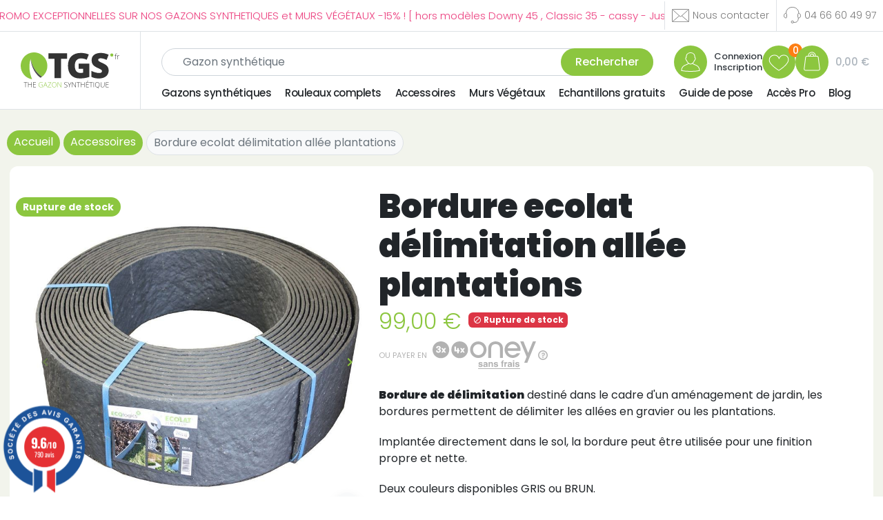

--- FILE ---
content_type: text/html; charset=utf-8
request_url: https://thegazonsynthetique.fr/accessoires/61-153-bordure-ecolat-delimitation-allee-ou-les-plantations.html
body_size: 37103
content:
<!doctype html>
<html lang="fr-FR">

  <head>
    
      <link rel="preload" href="https://thegazonsynthetique.fr/180-large_default/bordure-ecolat-delimitation-allee-ou-les-plantations.jpg" as="image">
  
      <meta property="product:pretax_price:amount" content="82.5">
    <meta property="product:pretax_price:currency" content="EUR">
    <meta property="product:price:amount" content="99">
    <meta property="product:price:currency" content="EUR">
    
      
  <meta charset="utf-8">


  <meta http-equiv="x-ua-compatible" content="ie=edge">

  <meta name="theme-color" content="#8cc63f" />

  <title>Bordure de délimitation de jardin</title>
  
    <script data-keepinline="true">
    var ajaxGetProductUrl = '//thegazonsynthetique.fr/module/cdc_googletagmanager/async';
    var ajaxShippingEvent = 1;
    var ajaxPaymentEvent = 1;

/* datalayer */
dataLayer = window.dataLayer || [];
    let cdcDatalayer = {"pageCategory":"product","event":"view_item","ecommerce":{"currency":"EUR","items":[{"item_name":"Bordure ecolat delimitation allee plantations","item_id":"61-153","price":"82.5","price_tax_exc":"82.5","price_tax_inc":"99","item_category":"Accessoires","item_variant":"Bordure Ecolat 25 m Gris ","quantity":1,"google_business_vertical":"retail"}],"value":"82.5"}};
    dataLayer.push(cdcDatalayer);

/* call to GTM Tag */
(function(w,d,s,l,i){w[l]=w[l]||[];w[l].push({'gtm.start':
new Date().getTime(),event:'gtm.js'});var f=d.getElementsByTagName(s)[0],
j=d.createElement(s),dl=l!='dataLayer'?'&l='+l:'';j.async=true;j.src=
'https://www.googletagmanager.com/gtm.js?id='+i+dl;f.parentNode.insertBefore(j,f);
})(window,document,'script','dataLayer','GTM-KRBNCSZ');

/* async call to avoid cache system for dynamic data */
dataLayer.push({
  'event': 'datalayer_ready'
});
</script>
  
  <meta name="description" content="Bordure de délimitation pour les allées à plantations jardin à Nîmes, Montpellier, et à Toulouse pour votre jardin.">
  <meta name="keywords" content="">
        <link rel="canonical" href="https://thegazonsynthetique.fr/accessoires/61-bordure-ecolat-delimitation-allee-ou-les-plantations.html">
    
      

  
    
  



  <meta name="viewport" content="width=device-width, initial-scale=1">



  <link rel="icon" type="image/vnd.microsoft.icon" href="https://thegazonsynthetique.fr/img/favicon.ico?1707149437">
  <link rel="shortcut icon" type="image/x-icon" href="https://thegazonsynthetique.fr/img/favicon.ico?1707149437">




  <script async src="https://www.googletagmanager.com/gtag/js?id=G-54BMSG27N6"></script>
<script>
  window.dataLayer = window.dataLayer || [];
  function gtag(){dataLayer.push(arguments);}
  gtag('js', new Date());
  gtag(
    'config',
    'G-54BMSG27N6',
    {
      'debug_mode':false
                      }
  );
</script>

<meta property="og:title" content="Bordure de délimitation de jardin"/>
  <meta property="og:description" content="Bordure de délimitation pour les allées à plantations jardin à Nîmes, Montpellier, et à Toulouse pour votre jardin."/>
<meta property="og:type" content="website"/>
<meta property="og:url" content="https://thegazonsynthetique.fr/accessoires/61-153-bordure-ecolat-delimitation-allee-ou-les-plantations.html"/>
<meta property="og:site_name" content="The Gazon Synthétique"/>

  <meta property="og:type" content="product"/>
            <meta property="og:image" content="https://thegazonsynthetique.fr/179-large_default/bordure-ecolat-delimitation-allee-ou-les-plantations.jpg"/>
          <meta property="og:image" content="https://thegazonsynthetique.fr/180-large_default/bordure-ecolat-delimitation-allee-ou-les-plantations.jpg"/>
          <meta property="og:image" content="https://thegazonsynthetique.fr/181-large_default/bordure-ecolat-delimitation-allee-ou-les-plantations.jpg"/>
          <meta property="og:image" content="https://thegazonsynthetique.fr/183-large_default/bordure-ecolat-delimitation-allee-ou-les-plantations.jpg"/>
        <meta property="og:image:height" content="800"/>
    <meta property="og:image:width" content="800"/>

        <meta property="product:price:amount" content="99" />
    <meta property="product:price:currency" content="EUR" />
          <meta property="og:availability" content="out of stock" />
<meta name="twitter:card" content="summary_large_image">
<meta property="twitter:title" content="Bordure de délimitation de jardin"/>
  <meta property="twitter:description" content="Bordure de délimitation pour les allées à plantations jardin à Nîmes, Montpellier, et à Toulouse pour votre jardin."/>
<meta property="twitter:site" content="The Gazon Synthétique"/>
<meta property="twitter:creator" content="The Gazon Synthétique"/>
<meta property="twitter:domain" content="https://thegazonsynthetique.fr/accessoires/61-153-bordure-ecolat-delimitation-allee-ou-les-plantations.html"/>

  <meta property="twitter:image" content="https://thegazonsynthetique.fr/180-large_default/bordure-ecolat-delimitation-allee-ou-les-plantations.jpg"/>
      <meta property="twitter:image:alt" content="Bordure de délimitation pour les allées à plantations jardin à Nîmes, Montpellier, et à Toulouse pour votre jardin."/>
  

      <script type="application/ld+json">
      {
    "@context": "http://schema.org/",
    "@type": "Product",
    "name": "Bordure ecolat délimitation allée plantations",
    "category": "Accessoires",
    "description": "\nBordure de délimitation destiné dans le cadre d'un aménagement de jardin, les bordures permettent de délimiter les allées en gravier ou les plantations.\nImplantée directement dans le sol, la bordure peut être utilisée pour une finition propre et nette.\n\nDeux couleurs disponibles GRIS ou BRUN.\nLongueur 25mX hauteur 14 cm X eppaisseur 0,7 mm\nVendu uniquement en Rouleau de 25 m.\nVous pouvez commander les PIC ECO ( piquet avec ces vis inox) \nPIC ECO : carré 31X31 mm/Lg 38 cm vendu à l'unité avec deux vis inox.",
    "image": "https://thegazonsynthetique.fr/180-large_default/bordure-ecolat-delimitation-allee-ou-les-plantations.jpg",
    "sku": "Bordure ecolat",
    "mpn": "Bordure ecolat",
    "offers": {
        "@type": "Offer",
        "name": "Bordure ecolat délimitation allée plantations",
        "price": 99,
        "url": "https://thegazonsynthetique.fr/accessoires/61-153-bordure-ecolat-delimitation-allee-ou-les-plantations.html#/42-bordure_ecolat-bordure_ecolat_25_m_gris",
        "priceCurrency": "EUR",
        "image": [
            "https://thegazonsynthetique.fr/179-large_default/bordure-ecolat-delimitation-allee-ou-les-plantations.jpg",
            "https://thegazonsynthetique.fr/180-large_default/bordure-ecolat-delimitation-allee-ou-les-plantations.jpg",
            "https://thegazonsynthetique.fr/181-large_default/bordure-ecolat-delimitation-allee-ou-les-plantations.jpg",
            "https://thegazonsynthetique.fr/183-large_default/bordure-ecolat-delimitation-allee-ou-les-plantations.jpg"
        ],
        "sku": "Bordure ecolat",
        "availability": "http://schema.org/OutOfStock"
    }
}
    </script>
        <script type="application/ld+json">
      {
    "@context": "http://schema.org",
    "@type": "BreadcrumbList",
    "itemListElement": [
        {
            "@type": "ListItem",
            "position": 1,
            "name": "Accueil",
            "item": "https://thegazonsynthetique.fr/"
        },
        {
            "@type": "ListItem",
            "position": 2,
            "name": "Accessoires",
            "item": "https://thegazonsynthetique.fr/12-accessoires"
        },
        {
            "@type": "ListItem",
            "position": 3,
            "name": "Bordure ecolat délimitation allée plantations",
            "item": "https://thegazonsynthetique.fr/accessoires/61-153-bordure-ecolat-delimitation-allee-ou-les-plantations.html#/bordure_ecolat-bordure_ecolat_25_m_gris"
        }
    ]
}
    </script>
        <script type="application/ld+json">
      {
    "@context": "http://schema.org",
    "@type": "Organization",
    "name": "The Gazon Synthétique",
    "url": "https://thegazonsynthetique.fr/",
    "logo": {
        "@type": "ImageObject",
        "url": "https://thegazonsynthetique.fr/img/logo-1707149370.svg"
    },
    "contactPoint": {
        "@type": "ContactPoint",
        "telephone": "04 66 60 49 97",
        "contactType": "customer service"
    },
    "address": {
        "@type": "PostalAddress",
        "postalCode": "30340",
        "streetAddress": "485 A Avenue du Moulinas ",
        "addressLocality": "Salindres, France"
    }
}
    </script>
  
<link href="//fonts.googleapis.com/css?family=Open+Sans:600,400,400i|Oswald:700" rel="stylesheet" type="text/css" media="all">
 
<script type="text/javascript">
    var agSiteId="10062";
</script>
<script src="https://www.societe-des-avis-garantis.fr/wp-content/plugins/ag-core/widgets/JsWidget.js" type="text/javascript"></script>

<style>
    </style> 



      <link rel="preload" as="image" href="https://thegazonsynthetique.fr/img/logo-1707149370.svg">
    
  
  <link
      rel="preload"
      href="https://thegazonsynthetique.fr/themes/thegazonsynthetique/assets/fonts/MaterialIcons-Regular-12a47ed5fd5585f0f4227fa035a1a607.woff2"
      as="font"
      crossorigin
    ><link
      rel="preload"
      href="https://thegazonsynthetique.fr/themes/thegazonsynthetique/assets/fonts/icomoon-d7aecaf7d15cbb1a5968007421e0052f.woff2"
      as="font"
      crossorigin
    >




  
  
  
  <link
    rel="stylesheet"
    href="https://thegazonsynthetique.fr/themes/thegazonsynthetique/assets/cache/theme-c3715f66.css?v=3295c76acbf4caaed33c36b1b5fc2cb1"
    type="text/css"
    media="all">




  




  <script type="text/javascript">
        var PAYPLUG_DOMAIN = "https:\/\/secure.payplug.com";
        var addToFavoriteAction = "https:\/\/thegazonsynthetique.fr\/module\/is_favoriteproducts\/ajax?action=addFavoriteProduct&ajax=1";
        var favoriteProducts = [];
        var isFavoriteProductsListingPage = false;
        var is_sandbox_mode = false;
        var listDisplayAjaxUrl = "https:\/\/thegazonsynthetique.fr\/module\/is_themecore\/ajaxTheme";
        var module_name = "payplug";
        var payplug_ajax_url = "https:\/\/thegazonsynthetique.fr\/module\/payplug\/ajax";
        var payplug_oney = true;
        var payplug_oney_loading_msg = "Chargement";
        var prestashop = {"cart":{"products":[],"totals":{"total":{"type":"total","label":"Total","amount":0,"value":"0,00\u00a0\u20ac"},"total_including_tax":{"type":"total","label":"Total TTC\u00a0:","amount":0,"value":"0,00\u00a0\u20ac"},"total_excluding_tax":{"type":"total","label":"Total HT\u00a0:","amount":0,"value":"0,00\u00a0\u20ac"}},"subtotals":{"products":{"type":"products","label":"Sous-total","amount":0,"value":"0,00\u00a0\u20ac"},"discounts":null,"shipping":{"type":"shipping","label":"Livraison","amount":0,"value":""},"tax":null},"products_count":0,"summary_string":"0 articles","vouchers":{"allowed":1,"added":[]},"discounts":[],"minimalPurchase":0,"minimalPurchaseRequired":""},"currency":{"id":1,"name":"Euro","iso_code":"EUR","iso_code_num":"978","sign":"\u20ac"},"customer":{"lastname":null,"firstname":null,"email":null,"birthday":null,"newsletter":null,"newsletter_date_add":null,"optin":null,"website":null,"company":null,"siret":null,"ape":null,"is_logged":false,"gender":{"type":null,"name":null},"addresses":[]},"country":{"id_zone":1,"id_currency":0,"call_prefix":33,"iso_code":"FR","active":"1","contains_states":"0","need_identification_number":"0","need_zip_code":"1","zip_code_format":"NNNNN","display_tax_label":"1","name":"France","id":8},"language":{"name":"Fran\u00e7ais (French)","iso_code":"fr","locale":"fr-FR","language_code":"fr","active":"1","is_rtl":"0","date_format_lite":"d\/m\/Y","date_format_full":"d\/m\/Y H:i:s","id":1},"page":{"title":"","canonical":"https:\/\/thegazonsynthetique.fr\/accessoires\/61-bordure-ecolat-delimitation-allee-ou-les-plantations.html","meta":{"title":"Bordure de d\u00e9limitation de jardin","description":"Bordure de d\u00e9limitation pour les all\u00e9es \u00e0 plantations jardin \u00e0 N\u00eemes, Montpellier, et \u00e0 Toulouse pour votre jardin.","keywords":"","robots":"index"},"page_name":"product","body_classes":{"lang-fr":true,"lang-rtl":false,"country-FR":true,"currency-EUR":true,"layout-full-width":true,"page-product":true,"tax-display-enabled":true,"page-customer-account":false,"product-id-61":true,"product-Bordure ecolat d\u00e9limitation all\u00e9e plantations":true,"product-id-category-12":true,"product-id-manufacturer-0":true,"product-id-supplier-0":true,"product-available-for-order":true},"admin_notifications":[],"password-policy":{"feedbacks":{"0":"Tr\u00e8s faible","1":"Faible","2":"Moyenne","3":"Fort","4":"Tr\u00e8s fort","Straight rows of keys are easy to guess":"Les suites de touches sur le clavier sont faciles \u00e0 deviner","Short keyboard patterns are easy to guess":"Les mod\u00e8les courts sur le clavier sont faciles \u00e0 deviner.","Use a longer keyboard pattern with more turns":"Utilisez une combinaison de touches plus longue et plus complexe.","Repeats like \"aaa\" are easy to guess":"Les r\u00e9p\u00e9titions (ex. : \"aaa\") sont faciles \u00e0 deviner.","Repeats like \"abcabcabc\" are only slightly harder to guess than \"abc\"":"Les r\u00e9p\u00e9titions (ex. : \"abcabcabc\") sont seulement un peu plus difficiles \u00e0 deviner que \"abc\".","Sequences like abc or 6543 are easy to guess":"Les s\u00e9quences (ex. : abc ou 6543) sont faciles \u00e0 deviner.","Recent years are easy to guess":"Les ann\u00e9es r\u00e9centes sont faciles \u00e0 deviner.","Dates are often easy to guess":"Les dates sont souvent faciles \u00e0 deviner.","This is a top-10 common password":"Ce mot de passe figure parmi les 10 mots de passe les plus courants.","This is a top-100 common password":"Ce mot de passe figure parmi les 100 mots de passe les plus courants.","This is a very common password":"Ceci est un mot de passe tr\u00e8s courant.","This is similar to a commonly used password":"Ce mot de passe est similaire \u00e0 un mot de passe couramment utilis\u00e9.","A word by itself is easy to guess":"Un mot seul est facile \u00e0 deviner.","Names and surnames by themselves are easy to guess":"Les noms et les surnoms seuls sont faciles \u00e0 deviner.","Common names and surnames are easy to guess":"Les noms et les pr\u00e9noms courants sont faciles \u00e0 deviner.","Use a few words, avoid common phrases":"Utilisez quelques mots, \u00e9vitez les phrases courantes.","No need for symbols, digits, or uppercase letters":"Pas besoin de symboles, de chiffres ou de majuscules.","Avoid repeated words and characters":"\u00c9viter de r\u00e9p\u00e9ter les mots et les caract\u00e8res.","Avoid sequences":"\u00c9viter les s\u00e9quences.","Avoid recent years":"\u00c9vitez les ann\u00e9es r\u00e9centes.","Avoid years that are associated with you":"\u00c9vitez les ann\u00e9es qui vous sont associ\u00e9es.","Avoid dates and years that are associated with you":"\u00c9vitez les dates et les ann\u00e9es qui vous sont associ\u00e9es.","Capitalization doesn't help very much":"Les majuscules ne sont pas tr\u00e8s utiles.","All-uppercase is almost as easy to guess as all-lowercase":"Un mot de passe tout en majuscules est presque aussi facile \u00e0 deviner qu'un mot de passe tout en minuscules.","Reversed words aren't much harder to guess":"Les mots invers\u00e9s ne sont pas beaucoup plus difficiles \u00e0 deviner.","Predictable substitutions like '@' instead of 'a' don't help very much":"Les substitutions pr\u00e9visibles comme '\"@\" au lieu de \"a\" n'aident pas beaucoup.","Add another word or two. Uncommon words are better.":"Ajoutez un autre mot ou deux. Pr\u00e9f\u00e9rez les mots peu courants."}}},"shop":{"name":"The Gazon Synth\u00e9tique","logo":"https:\/\/thegazonsynthetique.fr\/img\/logo-1707149370.svg","stores_icon":"https:\/\/thegazonsynthetique.fr\/img\/logo_stores.png","favicon":"https:\/\/thegazonsynthetique.fr\/img\/favicon.ico"},"core_js_public_path":"\/themes\/","urls":{"base_url":"https:\/\/thegazonsynthetique.fr\/","current_url":"https:\/\/thegazonsynthetique.fr\/accessoires\/61-153-bordure-ecolat-delimitation-allee-ou-les-plantations.html","shop_domain_url":"https:\/\/thegazonsynthetique.fr","img_ps_url":"https:\/\/thegazonsynthetique.fr\/img\/","img_cat_url":"https:\/\/thegazonsynthetique.fr\/img\/c\/","img_lang_url":"https:\/\/thegazonsynthetique.fr\/img\/l\/","img_prod_url":"https:\/\/thegazonsynthetique.fr\/img\/p\/","img_manu_url":"https:\/\/thegazonsynthetique.fr\/img\/m\/","img_sup_url":"https:\/\/thegazonsynthetique.fr\/img\/su\/","img_ship_url":"https:\/\/thegazonsynthetique.fr\/img\/s\/","img_store_url":"https:\/\/thegazonsynthetique.fr\/img\/st\/","img_col_url":"https:\/\/thegazonsynthetique.fr\/img\/co\/","img_url":"https:\/\/thegazonsynthetique.fr\/themes\/thegazonsynthetique\/assets\/img\/","css_url":"https:\/\/thegazonsynthetique.fr\/themes\/thegazonsynthetique\/assets\/css\/","js_url":"https:\/\/thegazonsynthetique.fr\/themes\/thegazonsynthetique\/assets\/js\/","pic_url":"https:\/\/thegazonsynthetique.fr\/upload\/","theme_assets":"https:\/\/thegazonsynthetique.fr\/themes\/thegazonsynthetique\/assets\/","theme_dir":"https:\/\/thegazonsynthetique.fr\/var\/www\/vhosts\/thegazonsynthetique.fr\/httpdocs\/themes\/thegazonsynthetique\/","pages":{"address":"https:\/\/thegazonsynthetique.fr\/adresse","addresses":"https:\/\/thegazonsynthetique.fr\/adresses","authentication":"https:\/\/thegazonsynthetique.fr\/connexion","manufacturer":"https:\/\/thegazonsynthetique.fr\/marques","cart":"https:\/\/thegazonsynthetique.fr\/panier","category":"https:\/\/thegazonsynthetique.fr\/index.php?controller=category","cms":"https:\/\/thegazonsynthetique.fr\/index.php?controller=cms","contact":"https:\/\/thegazonsynthetique.fr\/nous-contacter","discount":"https:\/\/thegazonsynthetique.fr\/reduction","guest_tracking":"https:\/\/thegazonsynthetique.fr\/suivi-commande-invite","history":"https:\/\/thegazonsynthetique.fr\/historique-commandes","identity":"https:\/\/thegazonsynthetique.fr\/identite","index":"https:\/\/thegazonsynthetique.fr\/","my_account":"https:\/\/thegazonsynthetique.fr\/mon-compte","order_confirmation":"https:\/\/thegazonsynthetique.fr\/confirmation-commande","order_detail":"https:\/\/thegazonsynthetique.fr\/index.php?controller=order-detail","order_follow":"https:\/\/thegazonsynthetique.fr\/suivi-commande","order":"https:\/\/thegazonsynthetique.fr\/commande","order_return":"https:\/\/thegazonsynthetique.fr\/index.php?controller=order-return","order_slip":"https:\/\/thegazonsynthetique.fr\/avoirs","pagenotfound":"https:\/\/thegazonsynthetique.fr\/page-introuvable","password":"https:\/\/thegazonsynthetique.fr\/recuperation-mot-de-passe","pdf_invoice":"https:\/\/thegazonsynthetique.fr\/index.php?controller=pdf-invoice","pdf_order_return":"https:\/\/thegazonsynthetique.fr\/index.php?controller=pdf-order-return","pdf_order_slip":"https:\/\/thegazonsynthetique.fr\/index.php?controller=pdf-order-slip","prices_drop":"https:\/\/thegazonsynthetique.fr\/index.php?controller=prices-drop","product":"https:\/\/thegazonsynthetique.fr\/index.php?controller=product","registration":"https:\/\/thegazonsynthetique.fr\/index.php?controller=registration","search":"https:\/\/thegazonsynthetique.fr\/recherche","sitemap":"https:\/\/thegazonsynthetique.fr\/sitemap","stores":"https:\/\/thegazonsynthetique.fr\/magasins","supplier":"https:\/\/thegazonsynthetique.fr\/fournisseur","new_products":"https:\/\/thegazonsynthetique.fr\/index.php?controller=new-products","brands":"https:\/\/thegazonsynthetique.fr\/marques","register":"https:\/\/thegazonsynthetique.fr\/index.php?controller=registration","order_login":"https:\/\/thegazonsynthetique.fr\/commande?login=1"},"alternative_langs":[],"actions":{"logout":"https:\/\/thegazonsynthetique.fr\/?mylogout="},"no_picture_image":{"bySize":{"small_default":{"url":"https:\/\/thegazonsynthetique.fr\/img\/p\/fr-default-small_default.jpg","width":98,"height":98},"cart_default":{"url":"https:\/\/thegazonsynthetique.fr\/img\/p\/fr-default-cart_default.jpg","width":125,"height":125},"home_default":{"url":"https:\/\/thegazonsynthetique.fr\/img\/p\/fr-default-home_default.jpg","width":350,"height":350},"medium_default":{"url":"https:\/\/thegazonsynthetique.fr\/img\/p\/fr-default-medium_default.jpg","width":452,"height":452},"large_default":{"url":"https:\/\/thegazonsynthetique.fr\/img\/p\/fr-default-large_default.jpg","width":800,"height":800}},"small":{"url":"https:\/\/thegazonsynthetique.fr\/img\/p\/fr-default-small_default.jpg","width":98,"height":98},"medium":{"url":"https:\/\/thegazonsynthetique.fr\/img\/p\/fr-default-home_default.jpg","width":350,"height":350},"large":{"url":"https:\/\/thegazonsynthetique.fr\/img\/p\/fr-default-large_default.jpg","width":800,"height":800},"legend":""}},"configuration":{"display_taxes_label":true,"display_prices_tax_incl":true,"is_catalog":false,"show_prices":true,"opt_in":{"partner":true},"quantity_discount":{"type":"discount","label":"Remise sur prix unitaire"},"voucher_enabled":1,"return_enabled":0},"field_required":[],"breadcrumb":{"links":[{"title":"Accueil","url":"https:\/\/thegazonsynthetique.fr\/"},{"title":"Accessoires","url":"https:\/\/thegazonsynthetique.fr\/12-accessoires"},{"title":"Bordure ecolat d\u00e9limitation all\u00e9e plantations","url":"https:\/\/thegazonsynthetique.fr\/accessoires\/61-153-bordure-ecolat-delimitation-allee-ou-les-plantations.html#\/bordure_ecolat-bordure_ecolat_25_m_gris"}],"count":3},"link":{"protocol_link":"https:\/\/","protocol_content":"https:\/\/"},"time":1769506915,"static_token":"3dc4f180b9a11840c8f3acb54818dbf9","token":"5e243cc9c36f76a080310e61ee11e9df","debug":false};
        var prestashopFacebookAjaxController = "https:\/\/thegazonsynthetique.fr\/module\/ps_facebook\/Ajax";
        var psemailsubscription_subscription = "https:\/\/thegazonsynthetique.fr\/module\/ps_emailsubscription\/subscription";
        var psr_icon_color = "#ffffff";
        var pubkey = "6LdIQGEqAAAAAF0rAYSD42oM84zwt2wH1SEF--RF";
        var removeFromFavoriteAction = "https:\/\/thegazonsynthetique.fr\/module\/is_favoriteproducts\/ajax?action=removeFavoriteProduct&ajax=1";
      </script>


  <script>
    window.__lc = window.__lc || {};
    window.__lc.license = 13270098;
    ;(function(n,t,c){function i(n){return e._h?e._h.apply(null,n):e._q.push(n)}var e={_q:[],_h:null,_v:"2.0",on:function(){i(["on",c.call(arguments)])},once:function(){i(["once",c.call(arguments)])},off:function(){i(["off",c.call(arguments)])},get:function(){if(!e._h)throw new Error("[LiveChatWidget] You can't use getters before load.");return i(["get",c.call(arguments)])},call:function(){i(["call",c.call(arguments)])},init:function(){var n=t.createElement("script");n.async=!0,n.type="text/javascript",n.src="https://cdn.livechatinc.com/tracking.js",t.head.appendChild(n)}};!n.__lc.asyncInit&&e.init(),n.LiveChatWidget=n.LiveChatWidget||e}(window,document,[].slice))
  </script>




    
  </head>

  <body id="product" class="lang-fr country-fr currency-eur layout-full-width page-product tax-display-enabled product-id-61 product-bordure-ecolat-delimitation-allee-plantations product-id-category-12 product-id-manufacturer-0 product-id-supplier-0 product-available-for-order">

    
      <!-- Google Tag Manager (noscript) -->
<noscript><iframe src="https://www.googletagmanager.com/ns.html?id=GTM-KRBNCSZ"
height="0" width="0" style="display:none;visibility:hidden"></iframe></noscript>
<!-- End Google Tag Manager (noscript) -->

    

    <div id="notification-product">🔥 Ajouté au panier !</div>

    <main class="l-main">
      
              

      <header id="header" class="l-header">
        
          
    <div class="header-banner">
        
    </div>



    <nav class="header-nav border-bottom">
        <div class="d-flex justify-content-between align-items-center">
                <div class="text-defilant">
        <div class="scroll-text">|CODE PROMO : Janvier26| PROMO EXCEPTIONNELLES SUR NOS GAZONS SYNTHETIQUES et MURS VÉGÉTAUX  -15% ! [ hors modèles Downy 45 , Classic 35 - cassy -  Jusqu&#039;au 30 Janvier 2026</div>
        <div class="scroll-text">|CODE PROMO : Janvier26| PROMO EXCEPTIONNELLES SUR NOS GAZONS SYNTHETIQUES et MURS VÉGÉTAUX  -15% ! [ hors modèles Downy 45 , Classic 35 - cassy -  Jusqu&#039;au 30 Janvier 2026</div>
        <div class="scroll-text">|CODE PROMO : Janvier26| PROMO EXCEPTIONNELLES SUR NOS GAZONS SYNTHETIQUES et MURS VÉGÉTAUX  -15% ! [ hors modèles Downy 45 , Classic 35 - cassy -  Jusqu&#039;au 30 Janvier 2026</div>
        <div class="scroll-text">|CODE PROMO : Janvier26| PROMO EXCEPTIONNELLES SUR NOS GAZONS SYNTHETIQUES et MURS VÉGÉTAUX  -15% ! [ hors modèles Downy 45 , Classic 35 - cassy -  Jusqu&#039;au 30 Janvier 2026</div>
    </div>

            
            <div class="contact-buttons d-flex justify-content-between align-items-center">
                <a href="https://thegazonsynthetique.fr/nous-contacter" class="email-button border-left"><span class="d-none d-md-block">Nous contacter</span></a>
                <a href="tel:04 66 60 49 97" class="phone-button border-left"><span class="d-none d-md-block">04 66 60 49 97</span></a>
            </div>
        </div>
    </nav>



    <div id="main-header" class="d-flex border-bottom">
        <!-- Main left -->
        <div class="p-2 p-xl-4 border-right">
            <a href="https://thegazonsynthetique.fr/">
                                    <img
                                                            src="https://thegazonsynthetique.fr/img/logo-1707149370.svg"
                                width=""
                                height=""
                                                        class="logo img-fluid"
                            alt="The Gazon Synthétique logo">
                            </a>
        </div>
        <!-- Main Right -->
        <div class="w-100 d-flex d-xl-block">
            <div class="d-flex flex-fill justify-content-between align-items-center">
                <div id="main-right-header" class="w-100 pt-xl-3 pl-xl-4 justify-content-end d-flex d-xl-block">
                    <div class="header-top__block header-top__block--menu-toggle d-block d-xl-none">
                        <a
                                class="header-top__burger"
                                rel="nofollow"
                                href="#"
                                data-toggle="modal"
                                data-target="#mobile_top_menu_wrapper"
                        >
                            <div class="header-top__icon-container">
                                <span class="header-top__icon material-icons">menu</span>
                            </div>
                        </a>
                    </div>
                    <div class="header-top__block header-top__block--search">
    <div id="_desktop_search_from" class="d-none d-xl-block">
        <form class="search-form js-search-form" data-search-controller-url="https://thegazonsynthetique.fr/module/is_searchbar/ajaxSearch" method="get"
              action="//thegazonsynthetique.fr/recherche">
            <div class="search-form__form-group">
                <input type="hidden" name="controller" value="search">
                <input class="js-search-input search-form__input form-control"
                       placeholder="Rechercher ce que vous voulez"
                       type="text"
                       name="s"
                       value=""
                       id="animated-input">
                <button type="submit" class="search-form__btn btn">
                    Rechercher
                </button>
            </div>
        </form>
    </div>

    <div class="d-block d-xl-none header-icon-tgs loupe">
        <a role="button" data-toggle="modal" data-target="#saerchModal">
            <img src="https://thegazonsynthetique.fr/themes/thegazonsynthetique/assets/img/icone-loupe.svg" alt="Recherchez" />
            </span>
        </a>
    </div>

</div>


                </div>
                <div class="d-flex gap-10 pr-3 pt-xl-3">
                    <div class="header-icon-tgs user">
  <a href="https://thegazonsynthetique.fr/connexion?back=https%3A%2F%2Fthegazonsynthetique.fr%2Faccessoires%2F61-153-bordure-ecolat-delimitation-allee-ou-les-plantations.html" rel="nofollow">
    <img src="https://thegazonsynthetique.fr/themes/thegazonsynthetique/assets/img/icone-header-user.svg" alt="Compte client" class="mr-xl-2" />
      <span class="d-none d-xl-block">
                        Connexion Inscription
                </span>
  </a>
</div>
<div class="d-block header-icon-tgs favorite js-favorite-top-content position-relative">
    <a href="https://thegazonsynthetique.fr/module/is_favoriteproducts/favorite" rel="nofollow">
        <img src="https://thegazonsynthetique.fr/themes/thegazonsynthetique/assets/img/icone-header-coeur.svg" alt="Compte client" />
        <span>
            0
        </span>
    </a>
</div>
<div class="header-icon-tgs panier">
    <a href="https://thegazonsynthetique.fr/panier?action=show" rel="nofollow" class="position-relative">
        <img src="https://thegazonsynthetique.fr/themes/thegazonsynthetique/assets/img//icone-header-panier.svg" alt="Panier" class="mr-xl-2" />
        <span id="auda-cart-total" class="d-none d-xl-block">0,00 €</span>
        <span id="auda-cart-items" class="d-block d-xl-none">0</span>
    </a>
</div>

                </div>
            </div>
            <div class="pl-xl-3 pb-xl-1 pt-xl-1">
                

<div class="d-none d-xl-block header-top__block header-top__block--menu">
  <div class="main-menu" id="_desktop_top_menu">
    
      <ul class="main-menu__dropdown js-main-menu h-100" role="navigation" data-depth="0">
                                        <li class="h-100 main-menu__item--0 category main-menu__item main-menu__item--top"
          id="category-6" aria-haspopup="true" aria-expanded="false"
          aria-owns="top_sub_menu_62965" aria-controls="top_sub_menu_62965">
          
                    <div class="main-menu__item-header">
                      <a
              class="d-md-flex w-100 h-100 main-menu__item-link main-menu__item-link--top main-menu__item-link--hassubmenu"
              href="https://thegazonsynthetique.fr/6-gazonjardin" data-depth="0"
                          >
              <span class="align-self-center">Gazons synthétiques</span>
            </a>
                                                <span class="d-block d-md-none">
                <span data-target="#top_sub_menu_39202" data-toggle="collapse"
                      class="d-block navbar-toggler icon-collapse">
                  <i class="material-icons">&#xE313;</i>
                </span>
              </span>
          </div>
                    
        </li>
                      <li class="h-100 main-menu__item--0 category main-menu__item main-menu__item--top"
          id="category-10" >
          
                      <a
              class="d-md-flex w-100 h-100 main-menu__item-link main-menu__item-link--top main-menu__item-link--nosubmenu"
              href="https://thegazonsynthetique.fr/10-rouleaux-complets-gazon-synthetique" data-depth="0"
                          >
              <span class="align-self-center">Rouleaux complets</span>
            </a>
                      
        </li>
                                        <li class="h-100 main-menu__item--0 category main-menu__item main-menu__item--top"
          id="category-12" aria-haspopup="true" aria-expanded="false"
          aria-owns="top_sub_menu_19977" aria-controls="top_sub_menu_19977">
          
                    <div class="main-menu__item-header">
                      <a
              class="d-md-flex w-100 h-100 main-menu__item-link main-menu__item-link--top main-menu__item-link--hassubmenu"
              href="https://thegazonsynthetique.fr/12-accessoires" data-depth="0"
                          >
              <span class="align-self-center">Accessoires</span>
            </a>
                                                <span class="d-block d-md-none">
                <span data-target="#top_sub_menu_73141" data-toggle="collapse"
                      class="d-block navbar-toggler icon-collapse">
                  <i class="material-icons">&#xE313;</i>
                </span>
              </span>
          </div>
                    
        </li>
                                        <li class="h-100 main-menu__item--0 category main-menu__item main-menu__item--top"
          id="category-19" aria-haspopup="true" aria-expanded="false"
          aria-owns="top_sub_menu_77276" aria-controls="top_sub_menu_77276">
          
                    <div class="main-menu__item-header">
                      <a
              class="d-md-flex w-100 h-100 main-menu__item-link main-menu__item-link--top main-menu__item-link--hassubmenu"
              href="https://thegazonsynthetique.fr/19-occultations" data-depth="0"
                          >
              <span class="align-self-center">Murs Végétaux</span>
            </a>
                                                <span class="d-block d-md-none">
                <span data-target="#top_sub_menu_21536" data-toggle="collapse"
                      class="d-block navbar-toggler icon-collapse">
                  <i class="material-icons">&#xE313;</i>
                </span>
              </span>
          </div>
                    
        </li>
                      <li class="h-100 main-menu__item--0 link main-menu__item main-menu__item--top"
          id="lnk-echantillons-gratuits" >
          
                      <a
              class="d-md-flex w-100 h-100 main-menu__item-link main-menu__item-link--top main-menu__item-link--nosubmenu"
              href="/accueil/38-pack-echantillon-gazon-en-promotion.html" data-depth="0"
                          >
              <span class="align-self-center">Echantillons gratuits</span>
            </a>
                      
        </li>
                      <li class="h-100 main-menu__item--0 link main-menu__item main-menu__item--top"
          id="lnk-guide-de-pose" >
          
                      <a
              class="d-md-flex w-100 h-100 main-menu__item-link main-menu__item-link--top main-menu__item-link--nosubmenu"
              href="https://blog.thegazonsynthetique.fr/realisations-gazons-synthetiques/" data-depth="0"
               target="_blank"             >
              <span class="align-self-center">Guide de pose</span>
            </a>
                      
        </li>
                      <li class="h-100 main-menu__item--0 link main-menu__item main-menu__item--top"
          id="lnk-acces-pro" >
          
                      <a
              class="d-md-flex w-100 h-100 main-menu__item-link main-menu__item-link--top main-menu__item-link--nosubmenu"
              href="/nous-contacter" data-depth="0"
                          >
              <span class="align-self-center">Accès Pro</span>
            </a>
                      
        </li>
                      <li class="h-100 main-menu__item--0 link main-menu__item main-menu__item--top"
          id="lnk-blog" >
          
                      <a
              class="d-md-flex w-100 h-100 main-menu__item-link main-menu__item-link--top main-menu__item-link--nosubmenu"
              href="https://blog.thegazonsynthetique.fr/" data-depth="0"
               target="_blank"             >
              <span class="align-self-center">Blog</span>
            </a>
                      
        </li>
          </ul>
  
  </div>
</div>

            </div>
        </div>
    </div>
    

        
      </header>

      <section id="wrapper">

        
          
<aside id="notifications">
  <div class="container-fluid">
    
    
    
      </div>
</aside>
        

        
        <div class="container-fluid">
          
            

      <nav aria-label="breadcrumb" data-depth="3">
      
        <ol class="breadcrumb">
                      
              <li class="breadcrumb-item bg-primary rounded-pill px-2 py-1 mr-1">
                                  <a href="https://thegazonsynthetique.fr/"  class="text-white" >
                                  Accueil
                                  </a>
                              </li>
            
                      
              <li class="breadcrumb-item bg-primary rounded-pill px-2 py-1 mr-1">
                                  <a href="https://thegazonsynthetique.fr/12-accessoires"  class="text-white" >
                                  Accessoires
                                  </a>
                              </li>
            
                      
              <li class="breadcrumb-item rounded-pill bg-light active px-2 py-1 border mr-1 " aria-current="page">
                                  Bordure ecolat délimitation allée plantations
                              </li>
            
                  </ol>
      
    </nav>
  
          

          <div class="row">
            

            
  <div id="content-wrapper" class="col-12 js-content-wrapper">
    
    

  <section id="main">

    <div class="row product-container js-product-container">
      <div class="col-md-5 mb-4">
        
            
              <div class="position-relative">
                
    <ul class="product-flags d-flex flex-column position-absolute w-100 pe-none">
                    <li class="product-flags__flag rounded product-flags__flag--out_of_stock">Rupture de stock</li>
            </ul>


                
                  
  <div class="js-product-images">
    

              <div class="product-main-images">
                                  
              <div class="js-product-main-images swiper swiper-custom" data-index="0">
                <div class="product-main-images__list swiper-wrapper">
                  <div class="swiper-slide">
                    <img
                      class="rounded img-fluid"
                      src="https://thegazonsynthetique.fr/180-large_default/bordure-ecolat-delimitation-allee-ou-les-plantations.jpg"
                      width="800"
                      height="800"
                                              alt="Bordure plastique de délimitation gravier"
                        title="Bordure plastique de délimitation gravier"
                                            >
                  </div>
                                                                                  
                      <div class="swiper-slide" data-index="1">
                        <img
                          class="rounded img-fluid lazyload"
                          data-src="https://thegazonsynthetique.fr/179-large_default/bordure-ecolat-delimitation-allee-ou-les-plantations.jpg"
src="data:image/svg+xml,%3Csvg xmlns='http://www.w3.org/2000/svg' width='800' height='800' viewBox='0 0 1 1'%3E%3C/svg%3E"
                          width="800"
                          height="800"
                                                      alt="Fixation eco pic sur bordure ecolate délimitation allé en gravier ou pelouse." title="Fixation eco pic sur bordure ecolate délimitation allé en gravier ou pelouse."
                                                    >
                      </div>
                                                                                                              
                      <div class="swiper-slide" data-index="2">
                        <img
                          class="rounded img-fluid lazyload"
                          data-src="https://thegazonsynthetique.fr/181-large_default/bordure-ecolat-delimitation-allee-ou-les-plantations.jpg"
src="data:image/svg+xml,%3Csvg xmlns='http://www.w3.org/2000/svg' width='800' height='800' viewBox='0 0 1 1'%3E%3C/svg%3E"
                          width="800"
                          height="800"
                                                      alt="Aménagement massif et gravier blanc, délimitation avec bordure Ecolat" title="Aménagement massif et gravier blanc, délimitation avec bordure Ecolat"
                                                    >
                      </div>
                                                                
                      <div class="swiper-slide" data-index="3">
                        <img
                          class="rounded img-fluid lazyload"
                          data-src="https://thegazonsynthetique.fr/183-large_default/bordure-ecolat-delimitation-allee-ou-les-plantations.jpg"
src="data:image/svg+xml,%3Csvg xmlns='http://www.w3.org/2000/svg' width='800' height='800' viewBox='0 0 1 1'%3E%3C/svg%3E"
                          width="800"
                          height="800"
                                                      alt="Bordure ecolat couleur Brun" title="Bordure ecolat couleur Brun"
                                                    >
                      </div>
                                                      </div>

                <div class="swiper-button-prev swiper-button-custom">
                  <span class="sr-only">Précédent</span>
                  <span class="material-icons">keyboard_arrow_left</span>
                </div>
                <div class="swiper-button-next swiper-button-custom">
                  <span class="sr-only">Suivant</span>
                  <span class="material-icons">keyboard_arrow_right</span>
                </div>
              </div>
                      
          <a class="product-main-images__modal-trigger-layer btn btn-light shadow rounded-circle hidden-sm-down" data-toggle="modal" data-target="#product-modal">
            <span class="material-icons font-reset line-height-reset">zoom_in</span>
          </a>

        </div>
          

    
              <div class="js-product-thumbs product-thumbs swiper mt-2 swiper-custom">
                      <div class="product-thumbs__list swiper-wrapper">
              <div class="product-thumbs__elem swiper-slide">
                <img
                  class="rounded img-fluid lazyload"
                  data-src="https://thegazonsynthetique.fr/180-home_default/bordure-ecolat-delimitation-allee-ou-les-plantations.jpg"
src="data:image/svg+xml,%3Csvg xmlns='http://www.w3.org/2000/svg' width='350' height='350' viewBox='0 0 1 1'%3E%3C/svg%3E"
                  width="350"
                  height="350"
                                      alt="Bordure plastique de délimitation gravier"
                    title="Bordure plastique de délimitation gravier"
                                    >
              </div>
                                                                  <div class="product-thumbs__elem swiper-slide">
                    <img
                      class="rounded img-fluid lazyload"
                      data-src="https://thegazonsynthetique.fr/179-home_default/bordure-ecolat-delimitation-allee-ou-les-plantations.jpg"
src="data:image/svg+xml,%3Csvg xmlns='http://www.w3.org/2000/svg' width='350' height='350' viewBox='0 0 1 1'%3E%3C/svg%3E"
                      width="350"
                      height="350"
                                              alt="Fixation eco pic sur bordure ecolate délimitation allé en gravier ou pelouse." title="Fixation eco pic sur bordure ecolate délimitation allé en gravier ou pelouse."
                                            >
                  </div>
                                                                                          <div class="product-thumbs__elem swiper-slide">
                    <img
                      class="rounded img-fluid lazyload"
                      data-src="https://thegazonsynthetique.fr/181-home_default/bordure-ecolat-delimitation-allee-ou-les-plantations.jpg"
src="data:image/svg+xml,%3Csvg xmlns='http://www.w3.org/2000/svg' width='350' height='350' viewBox='0 0 1 1'%3E%3C/svg%3E"
                      width="350"
                      height="350"
                                              alt="Aménagement massif et gravier blanc, délimitation avec bordure Ecolat" title="Aménagement massif et gravier blanc, délimitation avec bordure Ecolat"
                                            >
                  </div>
                                                    <div class="product-thumbs__elem swiper-slide">
                    <img
                      class="rounded img-fluid lazyload"
                      data-src="https://thegazonsynthetique.fr/183-home_default/bordure-ecolat-delimitation-allee-ou-les-plantations.jpg"
src="data:image/svg+xml,%3Csvg xmlns='http://www.w3.org/2000/svg' width='350' height='350' viewBox='0 0 1 1'%3E%3C/svg%3E"
                      width="350"
                      height="350"
                                              alt="Bordure ecolat couleur Brun" title="Bordure ecolat couleur Brun"
                                            >
                  </div>
                                          </div>
                  </div>
          
  </div>
  
                
              </div>
            
        
        </div>
        <div class="col-md-7 mb-4">
          
            
              <h1 class="h1">Bordure ecolat délimitation allée plantations</h1>
            
          
          
                <div class="product-prices js-product-prices mb-3">

        
            <div class="product-price d-flex align-items-center">
                                <div>
                      <span class="price price--lg">
                                                                                99,00 €
                                                </span>
                    
                                            
                    
                </div>

                




                
                    <span id="product-availability" class="js-product-availability ml-2">
                                                    <span
                                                            class="badge badge-danger py-1 mb-1"
                                                      >
                                                            <i class="material-icons font-reset align-bottom">&#xE14B;</i>
                                                    Rupture de stock
                            </span>
                                             </span>
                
            </div>
        

        
                    

        
                    

        
                    

        

        <div class="tax-shipping-delivery-label">
                                                    
            <div class="payplugOneyCta_wrapper">
    <div class="payplugOneyCta -product">
        <button type="button" class="payplugOneyCta_button
             -disabled"
                data-e2e-oney="cta">
            <span>Ou payer en</span>
            <span class="payplugOneyCta_logo payplugOneyLogo -x3x4 -withoutFees "></span>
            <span class="payplugOneyCta_tooltip payplugOneyLogo -tooltip"></span>
        </button>
            </div>
</div>


                                                                                    </div>
    </div>
          

          <div class="product-information ">
            
              <div id="product-description-short-61" class="product-description cms-content"><p></p>
<p><strong>Bordure de délimitation</strong> destiné dans le cadre d'un aménagement de jardin, les bordures permettent de délimiter les allées en gravier ou les plantations.</p>
<p>Implantée directement dans le sol, la bordure peut être utilisée pour une finition propre et nette.</p>
<p></p>
<p>Deux couleurs disponibles GRIS ou BRUN.</p>
<p>Longueur 25mX hauteur 14 cm X eppaisseur 0,7 mm</p>
<p>Vendu uniquement en Rouleau de 25 m.</p>
<p>Vous pouvez commander les PIC ECO ( piquet avec ces vis inox) </p>
<p>PIC ECO : carré 31X31 mm/Lg 38 cm vendu à l'unité avec deux vis inox.</p></div>
            

            
            <div class="product-actions js-product-actions">
              
                <form action="https://thegazonsynthetique.fr/panier" method="post" id="add-to-cart-or-refresh">
                  <input type="hidden" name="token" value="3dc4f180b9a11840c8f3acb54818dbf9">
                  <input type="hidden" name="hidden_custom_price" id="hidden_custom_price" value="">
                  <input type="hidden" name="hidden_custom_surface" id="hidden_custom_surface" value="">
                  <input type="hidden" name="id_product" value="61" id="product_page_product_id">
                  <input type="hidden" name="id_customization" value="0" id="product_customization_id" class="js-product-customization-id">

                  
                    <div class="product-variants js-product-variants mb-3">
          <div class="product-variants-item mb-3">
      <p class="control-label h6 mb-2">Bordure Ecolat</p>
              <select
          class="custom-select"
          id="group_9"
          data-product-attribute="9"
          name="group[9]">
                      <option value="42" title="Bordure Ecolat 25 m Gris " selected="selected">Bordure Ecolat 25 m Gris </option>
                      <option value="43" title="Bordure Ecolat 25 m Brun ">Bordure Ecolat 25 m Brun </option>
                      <option value="44" title="Pic eco fixation avec vis inox.">Pic eco fixation avec vis inox.</option>
                  </select>
          </div>
      </div>
                  

                  
                                      

                  
                    <section class="product-discounts js-product-discounts">
  </section>
                  

                  
                    <div class="product-add-to-cart js-product-add-to-cart">
  
    
      <div class="product-quantity row mb-1 mx-n1 mt-n2 align-items-center">
        <div class="qty col-auto mx-auto mt-2 px-1">
          <input
            type="number"
            name="qty"
            id="quantity_wanted"
            inputmode="numeric"
            pattern="[0-9]*"
                          value="1"
              min="1"
                        class="input-group input-touchspin"
            aria-label="Quantité"
          >
        </div>

        <div class="add col mt-2 px-1">
          <button
            class="btn btn-primary add-to-cart rounded-pill text-white pl-xl-6 pr-xl-6"
            data-button-action="add-to-cart"
            type="submit"
                          disabled
                      >
            Ajouter au panier
          </button>
        </div>

        <div class="col-auto mt-2 px-1">
          <div class="js-product-actions-buttons">
            <div class="row mx-n1 mt-n2 align-items-center">
              <div class="col-auto mt-2 px-1">

    <a
        class="product-page__action-btn btn btn-soft-brown rounded-circle favorite-btn p-2"
        href="#"
        data-action="toggleFavorite"
        data-active="false"
                    data-key="61_153"
            >
        <div class="favorite-btn__content favorite-btn__content--added">
            <span class="material-icons product-page__action-btn-icon d-block">favorite</span>
        </div>
        <div class="favorite-btn__content favorite-btn__content--add">
            <span class="material-icons product-page__action-btn-icon d-block">favorite_border</span>
        </div>
    </a>
</div>

            </div>
          </div>
        </div>
      </div>

    

    
      <div class="product-minimal-quantity js-product-minimal-quantity">
            </div>
    
  </div>
                  

                  
                    <div class="product-additional-info js-product-additional-info">
  <!-- Facebook Pixel & CAPI Code -->
<script>
  var fireEventController = 'https://thegazonsynthetique.fr/module/fbpixelcatalog/fireEvent';

      
      !function(f,b,e,v,n,t,s){if(f.fbq)return;n=f.fbq=function(){n.callMethod?
      n.callMethod.apply(n,arguments):n.queue.push(arguments)};if(!f._fbq)f._fbq=n;
      n.push=n;n.loaded=!0;n.version='2.0';n.queue=[];t=b.createElement(e);t.async=!0;
      t.src=v;s=b.getElementsByTagName(e)[0];s.parentNode.insertBefore(t,s)}(window,
      document,'script','//connect.facebook.net/en_US/fbevents.js');
    

    fbq('init', '441683763354786');
  





  // if view content pixel should be triggered directly
    // if view content event should be triggered directly
  




  // if view content pixel and view content event should be triggered on a button click
      window.addEventListener("DOMContentLoaded", (event) => {
      var consentButtonProduct = document.querySelectorAll('axeptio_btn_acceptAll');
      if (consentButtonProduct.length > 0){
        consentButtonProduct[0].addEventListener(
          'click',
          function() {
            // add a delay after the button click
            setTimeout(function(){
              // check cookie for specific value
              if (checkCookie('axeptio_authorized_vendors', 'facebook_sdk')){
                // if pixel is enabled, trigger it
                                fbq(
                    'track',
                    'ViewContent',
                    {
                      content_category : 'Accessoires',
                      content_ids : ['61'],
                      content_name : ['Bordure ecolat délimitation allée plantations'],
                      content_type : 'product',
                      value : 99,
                      currency : 'EUR'
                    },
                    {
                      eventID : '17695069175OLZiVHlDg'
                    }
                  );
                                // if capi is enabled, trigger the event
                                  var capiViewContentEvent = {
                                               eventName : 'ViewContent',
                                               eventTime : Math.floor(Date.now() / 1000),
                                               event_source_url : window.location.href,
                                               content_category : 'Accessoires',
                                               content_ids : ['61'],
                                               content_name : 'Bordure ecolat délimitation allée plantations',
                                               content_type : 'product',
                                               value : 99,
                                               currency : 'EUR',
                                               event_id : '17695069175OLZiVHlDg'
                                              };
                  // trigger capi event
                  fireEvent(capiViewContentEvent);
                              } else {
                // cookie not matched
              }
            },1000);
          },
          false
        );
      }
    });
  


</script>
<!-- Facebook Pixel & CAPI Code -->
<link rel="stylesheet" href="/modules/steavisgarantis/views/css/style.css" type="text/css" />
<style>
    
    #agWidgetH .animate {animation-duration: 1s;  animation-name: newWidth;  animation-iteration-count: 1;}
    @keyframes newWidth {from {width: 0%} to {width: 100%}}
    
	.steavisgarantisStar svg.note g { fill:  #f5d700 !important;}
</style>

<div id="agWidgetH" class="agWidget rad fr" >
    <div class="inner rad">
    <img src="/modules/steavisgarantis/views/img/steavisgarantis_logo_badge_fr.png" class="logoAg">
        <div class="reviewGlobal">
        <div class="steavisgarantisStar">
			<span></span>
			<div class="animate" style="width:100%;position:relative;overflow:hidden;">
				<svg class="note" version="1.0" xmlns="http://www.w3.org/2000/svg"
				 width="250.000000pt" height="68.000000pt" viewBox="0 0 250.000000 68.000000"
				 preserveAspectRatio="xMidYMid meet">
					<g fill="rgba(250,0,0,1)">
						<path d="M 16.02 28.17   L 22.31 11.82   A 0.34 0.34 0.0 0 1 22.95 11.82   L 29.11 28.05   A 0.34 0.34 0.0 0 0 29.43 28.27   L 43.29 28.24   A 0.34 0.34 0.0 0 1 43.53 28.82   L 32.81 39.62   A 0.34 0.34 0.0 0 0 32.73 39.97   L 38.17 56.11   A 0.34 0.34 0.0 0 1 37.67 56.51   L 22.84 47.29   A 0.34 0.34 0.0 0 0 22.48 47.29   L 7.31 56.49   A 0.34 0.34 0.0 0 1 6.81 56.09   L 12.27 40.15   A 0.34 0.34 0.0 0 0 12.19 39.80   L 1.50 28.79   A 0.34 0.34 0.0 0 1 1.75 28.21   L 15.69 28.39   A 0.34 0.34 0.0 0 0 16.02 28.17   Z"/>
						<path d="M 79.28 28.29   L 93.14 28.22   A 0.34 0.34 0.0 0 1 93.38 28.80   L 82.66 39.66   A 0.34 0.34 0.0 0 0 82.58 40.01   L 88.04 56.15   A 0.34 0.34 0.0 0 1 87.54 56.55   L 72.70 47.28   A 0.34 0.34 0.0 0 0 72.34 47.28   L 57.15 56.50   A 0.34 0.34 0.0 0 1 56.65 56.10   L 62.13 40.14   A 0.34 0.34 0.0 0 0 62.05 39.79   L 51.34 28.78   A 0.34 0.34 0.0 0 1 51.59 28.20   L 65.53 28.40   A 0.34 0.34 0.0 0 0 65.86 28.18   L 72.17 11.87   A 0.34 0.34 0.0 0 1 72.80 11.87   L 78.96 28.07   A 0.34 0.34 0.0 0 0 79.28 28.29   Z"/>
						<path d="M 129.12 28.28   L 142.99 28.23   A 0.34 0.34 0.0 0 1 143.23 28.81   L 132.51 39.64   A 0.34 0.34 0.0 0 0 132.43 39.99   L 137.90 56.14   A 0.34 0.34 0.0 0 1 137.39 56.54   L 122.57 47.30   A 0.34 0.34 0.0 0 0 122.21 47.30   L 107.02 56.48   A 0.34 0.34 0.0 0 1 106.52 56.08   L 111.97 40.14   A 0.34 0.34 0.0 0 0 111.89 39.79   L 101.22 28.79   A 0.34 0.34 0.0 0 1 101.47 28.21   L 115.40 28.39   A 0.34 0.34 0.0 0 0 115.73 28.17   L 122.03 11.80   A 0.34 0.34 0.0 0 1 122.66 11.80   L 128.80 28.06   A 0.34 0.34 0.0 0 0 129.12 28.28   Z"/>
						<path d="M 178.98 28.27   L 192.81 28.24   A 0.34 0.34 0.0 0 1 193.06 28.82   L 182.39 39.63   A 0.34 0.34 0.0 0 0 182.31 39.98   L 187.74 56.13   A 0.34 0.34 0.0 0 1 187.24 56.53   L 172.41 47.29   A 0.34 0.34 0.0 0 0 172.05 47.29   L 156.88 56.48   A 0.34 0.34 0.0 0 1 156.38 56.07   L 161.83 40.13   A 0.34 0.34 0.0 0 0 161.75 39.78   L 151.05 28.79   A 0.34 0.34 0.0 0 1 151.30 28.21   L 165.26 28.39   A 0.34 0.34 0.0 0 0 165.58 28.17   L 171.86 11.80   A 0.34 0.34 0.0 0 1 172.50 11.80   L 178.66 28.05   A 0.34 0.34 0.0 0 0 178.98 28.27   Z"/>
						<path d="M 220.13 27.69   L 226.23 12.00   Q 226.58 11.10 226.92 12.00   L 232.93 27.72   Q 233.14 28.26 233.72 28.26   L 247.19 28.27   Q 247.99 28.27 247.43 28.84   L 237.01 39.40   A 0.90 0.89 58.3 0 0 236.80 40.32   L 242.11 56.20   Q 242.35 56.94 241.69 56.53   L 227.01 47.45   Q 226.61 47.21 226.22 47.44   L 211.29 56.43   Q 210.52 56.89 210.81 56.04   L 216.12 40.39   Q 216.27 39.94 215.94 39.60   L 205.48 28.80   Q 204.93 28.23 205.72 28.24   L 219.11 28.37   Q 219.86 28.38 220.13 27.69   Z"/>
					</g>
				</svg>
			</div>
		</div>
        <p>Basé sur 1 avis</p>
        <a class="agBt rad4" onclick="showReviews(); return false;" href="#ag-s">Voir les avis</a>
        </div>
    </div>
</div>

</div>
                  

                                    
                </form>
              
            </div>

            <div class="d-none d-lg-flex mt-4">
              <a href="//thegazonsynthetique.fr/10-rouleaux-complets-gazon-synthetique" class="d-flex align-items-center pr-lg-2 border-right" data-aos="fade-up">
                <img src="https://thegazonsynthetique.fr/themes/thegazonsynthetique/assets/img/icone-rouleaux.svg" width="76" height="83" alt="Commandez en rouleaux" class="mr-3" />
                <div class="text-dark font-weight-bold">Commandez en <span class="text-primary">rouleaux complets</span>, economisez !</div>
              </a>
              <a href="//thegazonsynthetique.fr/accueil/38-pack-echantillon-gazon-en-promotion.html"  class="d-flex align-items-center pl-lg-5" data-aos="fade-up" data-aos-delay="300">
                <img src="https://thegazonsynthetique.fr/themes/thegazonsynthetique/assets/img/icone-echan.svg" width="84" height="84" alt="Commandez en rouleaux" class="mr-3" />
                <div class="text-dark font-weight-bold">Commandez nos <span class="text-primary">échantillons gartuits</span> !</div>
              </a>
            </div>

            
              
            

        </div>
      </div>
    </div>
    
  <div class="row card product-tabs mt-4">
    <div class="card-header">
      <ul class="nav nav-tabs card-header-tabs" role="tablist">
                  <li class="nav-item">
            <a
              class="h2 nav-link"
              data-toggle="tab"
              href="#description"
              role="tab"
              aria-controls="description"
              >Description</a>
          </li>
                <li class="nav-item">
          <a
            class="h2 nav-link"
            data-toggle="tab"
            href="#product-details"
            role="tab"
            aria-controls="product-details"
            >Détails du produit</a>
        </li>
                          <li class="nav-item">
            <a
              class="h2 nav-link"
              data-toggle="tab"
              href="#extra-0"
              role="tab"
              aria-controls="extra-0">Avis clients</a>
          </li>
              </ul>
    </div>

    <div class="card-body">
      <div class="tab-content" id="tab-content">
        <div class="tab-pane fade in" id="description" role="tabpanel">
          
            <!DOCTYPE html PUBLIC "-//W3C//DTD HTML 4.0 Transitional//EN" "http://www.w3.org/TR/REC-html40/loose.dtd">
<html><head></head></html>
<!DOCTYPE html PUBLIC "-//W3C//DTD HTML 4.0 Transitional//EN" "http://www.w3.org/TR/REC-html40/loose.dtd">
<html><head>              </head><body><div class="product-description cms-content"><p></p>
<p class="m_left_right" style="font-size:16px;margin:1em 20.609375px;text-align:justify;color:#222222;font-family:'FrutigerLTPro-LightCn';">Les bordures Lateco sont la solution idéale pour la délimitation, de sentiers ou d’allées. Cette technique permet également de réduire de façon significative la visibilité de la membrane d'étanchéité lors de la réalisation d’un bassin de jardin.</p>
<p class="m_left_right" style="font-size:16px;margin:1em 20.609375px;text-align:justify;color:#222222;font-family:'FrutigerLTPro-LightCn';">100% écologique, la bordure Ecolat est faite à partir de matières plastiques recyclées( zéro pollution).<br>Son conditionnement en rouleau lui permet de s’adapter à n’importe quelle forme de potagers, chemins, parterres décoratifs et bassins d’agrément. Il permet de réaliser des finitions propres et idéales pour votre bordure de bassin.</p>
<p class="m_left_right" style="font-size:16px;margin:1em 20.609375px;text-align:justify;color:#222222;font-family:'FrutigerLTPro-LightCn';">Les bordures de jardin Ecolat de part leurs matières plastiques recyclées ne rouillent pas contrairement à des délimitations métalliques. Les lattes Ecolat sont fixées à l'aide de piquets Ecopic.</p>
<p class="m_left_right" style="font-size:16px;margin:1em 20.609375px;text-align:justify;color:#222222;font-family:'FrutigerLTPro-LightCn';">Ecolat sert également comme bordures essentielles à la mise en œuvre de le la plaque stabilisatrice nid d'abeille Alveo.</p>
<p class="m_left_right" style="font-size:16px;margin:1em 20.609375px;text-align:justify;color:#222222;font-family:'FrutigerLTPro-LightCn';"></p>
<p class="m_left_right" style="font-size:16px;margin:1em 20.609375px;text-align:justify;color:#222222;font-family:'FrutigerLTPro-LightCn';"><strong>AVANTAGES </strong></p>
<p class="m_left_right" style="font-size:16px;margin:1em 20.609375px;text-align:justify;color:#222222;font-family:'FrutigerLTPro-LightCn';"><strong>Installation simple et rapide.</strong></p>
<p class="m_left_right" style="font-size:16px;margin:1em 20.609375px;text-align:justify;color:#222222;font-family:'FrutigerLTPro-LightCn';"><strong>Matière plastique recyclées.</strong></p>
<p class="m_left_right" style="font-size:16px;margin:1em 20.609375px;text-align:justify;color:#222222;font-family:'FrutigerLTPro-LightCn';"><strong>Ecologique</strong></p>
<p class="m_left_right" style="font-size:16px;margin:1em 20.609375px;text-align:justify;color:#222222;font-family:'FrutigerLTPro-LightCn';"><strong>Aucun entretien.</strong></p>
<p class="m_left_right" style="font-size:16px;margin:1em 20.609375px;text-align:justify;color:#222222;font-family:'FrutigerLTPro-LightCn';"><strong>Insensible à l'eau et l'humidité.</strong></p>
<p class="m_left_right" style="font-size:16px;margin:1em 20.609375px;text-align:justify;color:#222222;font-family:'FrutigerLTPro-LightCn';"><strong>Possède une longue durée de vie.</strong></p>
<p class="m_left_right" style="font-size:16px;margin:1em 20.609375px;text-align:justify;color:#222222;font-family:'FrutigerLTPro-LightCn';"></p>
<p class="m_left_right" style="font-size:16px;margin:1em 20.609375px;text-align:justify;color:#222222;font-family:'FrutigerLTPro-LightCn';"><strong><span style="color:#222222;font-family:'FrutigerLTPro-LightCn';font-size:medium;">Comment <span>installer</span> les bordures de délimitation?</span></strong></p>
<p class="m_left_right" style="font-size:16px;margin:1em 20.609375px;text-align:justify;color:#222222;font-family:'FrutigerLTPro-LightCn';"><span style="color:#222222;font-family:'FrutigerLTPro-LightCn';font-size:medium;">Il suffit d'enfoncer les Pic-Eco tous les 50 cm verticalement dans le sol.</span></p>
<p class="m_left_right" style="font-size:16px;margin:1em 20.609375px;text-align:justify;color:#222222;font-family:'FrutigerLTPro-LightCn';"><span style="color:#222222;font-family:'FrutigerLTPro-LightCn';font-size:medium;"><span>Leurs sommets doivent être à la même hauteur les un des autres. Fixer la bordure sur les pic et la faire dépasser d'environs 5 cm plus haut que les piquets. La fixation s'effectue avec des vis en inox ( deux par piquet ) en vissant de l'intérieur des piquets.</span></span></p>
<p></p>
<h3 style="margin:18px 0px 9px;padding:0px;border:0px;font-family:Arial, Helvetica, sans-serif;font-weight:500;line-height:1.1;font-size:23px;vertical-align:baseline;color:#777777;">Attention : Les piquets ne sont pas fournis, pensez à les mettre dans votre panier!!!</h3>
<p style="margin:0px 0px 1em;padding:0px;border:0px;font-family:Arial, Helvetica, sans-serif;line-height:inherit;font-size:13px;vertical-align:baseline;color:#777777;"></p></div>
            </body></html>
          
        </div>

        
          <div class="js-product-details tab-pane fade"
     id="product-details"
     data-product="{&quot;id_shop_default&quot;:1,&quot;id_manufacturer&quot;:0,&quot;id_supplier&quot;:0,&quot;reference&quot;:&quot;Bordure ecolat&quot;,&quot;is_virtual&quot;:&quot;0&quot;,&quot;delivery_in_stock&quot;:&quot;&quot;,&quot;delivery_out_stock&quot;:&quot;&quot;,&quot;id_category_default&quot;:12,&quot;on_sale&quot;:&quot;0&quot;,&quot;online_only&quot;:&quot;0&quot;,&quot;ecotax&quot;:0,&quot;minimal_quantity&quot;:1,&quot;low_stock_threshold&quot;:0,&quot;low_stock_alert&quot;:&quot;0&quot;,&quot;price&quot;:&quot;99,00\u00a0\u20ac&quot;,&quot;unity&quot;:&quot;&quot;,&quot;unit_price&quot;:&quot;&quot;,&quot;unit_price_ratio&quot;:0,&quot;additional_shipping_cost&quot;:&quot;0.000000&quot;,&quot;customizable&quot;:0,&quot;text_fields&quot;:0,&quot;uploadable_files&quot;:0,&quot;active&quot;:&quot;1&quot;,&quot;redirect_type&quot;:&quot;404&quot;,&quot;id_type_redirected&quot;:0,&quot;available_for_order&quot;:&quot;1&quot;,&quot;available_date&quot;:null,&quot;show_condition&quot;:&quot;0&quot;,&quot;condition&quot;:&quot;new&quot;,&quot;show_price&quot;:&quot;1&quot;,&quot;indexed&quot;:&quot;1&quot;,&quot;visibility&quot;:&quot;both&quot;,&quot;cache_default_attribute&quot;:153,&quot;advanced_stock_management&quot;:&quot;0&quot;,&quot;date_add&quot;:&quot;2019-11-23 17:55:33&quot;,&quot;date_upd&quot;:&quot;2024-06-10 10:23:23&quot;,&quot;pack_stock_type&quot;:3,&quot;meta_description&quot;:&quot;Bordure de d\u00e9limitation pour les all\u00e9es \u00e0 plantations jardin \u00e0 N\u00eemes, Montpellier, et \u00e0 Toulouse pour votre jardin.&quot;,&quot;meta_keywords&quot;:&quot;&quot;,&quot;meta_title&quot;:&quot;Bordure de d\u00e9limitation de jardin&quot;,&quot;link_rewrite&quot;:&quot;bordure-ecolat-delimitation-allee-ou-les-plantations&quot;,&quot;name&quot;:&quot;Bordure ecolat d\u00e9limitation all\u00e9e plantations&quot;,&quot;description&quot;:&quot;&lt;p&gt;&lt;\/p&gt;\n&lt;p class=\&quot;m_left_right\&quot; style=\&quot;font-size:16px;margin:1em 20.609375px;text-align:justify;color:#222222;font-family:&#039;FrutigerLTPro-LightCn&#039;;\&quot;&gt;Les bordures Lateco sont la solution id\u00e9ale pour la d\u00e9limitation, de sentiers ou d\u2019all\u00e9es. Cette technique permet \u00e9galement de r\u00e9duire de fa\u00e7on significative la visibilit\u00e9 de la membrane d&#039;\u00e9tanch\u00e9it\u00e9 lors de la r\u00e9alisation d\u2019un bassin de jardin.&lt;\/p&gt;\n&lt;p class=\&quot;m_left_right\&quot; style=\&quot;font-size:16px;margin:1em 20.609375px;text-align:justify;color:#222222;font-family:&#039;FrutigerLTPro-LightCn&#039;;\&quot;&gt;100% \u00e9cologique, la bordure Ecolat est faite \u00e0 partir de mati\u00e8res plastiques recycl\u00e9es( z\u00e9ro pollution).&lt;br \/&gt;Son conditionnement en rouleau lui permet de s\u2019adapter \u00e0 n\u2019importe quelle forme de potagers, chemins, parterres d\u00e9coratifs et bassins d\u2019agr\u00e9ment. Il permet de r\u00e9aliser des finitions propres et id\u00e9ales pour votre bordure de bassin.&lt;\/p&gt;\n&lt;p class=\&quot;m_left_right\&quot; style=\&quot;font-size:16px;margin:1em 20.609375px;text-align:justify;color:#222222;font-family:&#039;FrutigerLTPro-LightCn&#039;;\&quot;&gt;Les bordures de jardin Ecolat de part leurs mati\u00e8res plastiques recycl\u00e9es ne rouillent pas contrairement \u00e0 des d\u00e9limitations m\u00e9talliques. Les lattes Ecolat sont fix\u00e9es \u00e0 l&#039;aide de piquets Ecopic.&lt;\/p&gt;\n&lt;p class=\&quot;m_left_right\&quot; style=\&quot;font-size:16px;margin:1em 20.609375px;text-align:justify;color:#222222;font-family:&#039;FrutigerLTPro-LightCn&#039;;\&quot;&gt;Ecolat sert \u00e9galement comme bordures essentielles \u00e0 la mise en \u0153uvre de le la plaque stabilisatrice nid d&#039;abeille Alveo.&lt;\/p&gt;\n&lt;p class=\&quot;m_left_right\&quot; style=\&quot;font-size:16px;margin:1em 20.609375px;text-align:justify;color:#222222;font-family:&#039;FrutigerLTPro-LightCn&#039;;\&quot;&gt;&lt;\/p&gt;\n&lt;p class=\&quot;m_left_right\&quot; style=\&quot;font-size:16px;margin:1em 20.609375px;text-align:justify;color:#222222;font-family:&#039;FrutigerLTPro-LightCn&#039;;\&quot;&gt;&lt;strong&gt;AVANTAGES\u00a0&lt;\/strong&gt;&lt;\/p&gt;\n&lt;p class=\&quot;m_left_right\&quot; style=\&quot;font-size:16px;margin:1em 20.609375px;text-align:justify;color:#222222;font-family:&#039;FrutigerLTPro-LightCn&#039;;\&quot;&gt;&lt;strong&gt;Installation simple et rapide.&lt;\/strong&gt;&lt;\/p&gt;\n&lt;p class=\&quot;m_left_right\&quot; style=\&quot;font-size:16px;margin:1em 20.609375px;text-align:justify;color:#222222;font-family:&#039;FrutigerLTPro-LightCn&#039;;\&quot;&gt;&lt;strong&gt;Mati\u00e8re plastique recycl\u00e9es.&lt;\/strong&gt;&lt;\/p&gt;\n&lt;p class=\&quot;m_left_right\&quot; style=\&quot;font-size:16px;margin:1em 20.609375px;text-align:justify;color:#222222;font-family:&#039;FrutigerLTPro-LightCn&#039;;\&quot;&gt;&lt;strong&gt;Ecologique&lt;\/strong&gt;&lt;\/p&gt;\n&lt;p class=\&quot;m_left_right\&quot; style=\&quot;font-size:16px;margin:1em 20.609375px;text-align:justify;color:#222222;font-family:&#039;FrutigerLTPro-LightCn&#039;;\&quot;&gt;&lt;strong&gt;Aucun entretien.&lt;\/strong&gt;&lt;\/p&gt;\n&lt;p class=\&quot;m_left_right\&quot; style=\&quot;font-size:16px;margin:1em 20.609375px;text-align:justify;color:#222222;font-family:&#039;FrutigerLTPro-LightCn&#039;;\&quot;&gt;&lt;strong&gt;Insensible \u00e0 l&#039;eau et l&#039;humidit\u00e9.&lt;\/strong&gt;&lt;\/p&gt;\n&lt;p class=\&quot;m_left_right\&quot; style=\&quot;font-size:16px;margin:1em 20.609375px;text-align:justify;color:#222222;font-family:&#039;FrutigerLTPro-LightCn&#039;;\&quot;&gt;&lt;strong&gt;Poss\u00e8de une longue dur\u00e9e de vie.&lt;\/strong&gt;&lt;\/p&gt;\n&lt;p class=\&quot;m_left_right\&quot; style=\&quot;font-size:16px;margin:1em 20.609375px;text-align:justify;color:#222222;font-family:&#039;FrutigerLTPro-LightCn&#039;;\&quot;&gt;&lt;\/p&gt;\n&lt;p class=\&quot;m_left_right\&quot; style=\&quot;font-size:16px;margin:1em 20.609375px;text-align:justify;color:#222222;font-family:&#039;FrutigerLTPro-LightCn&#039;;\&quot;&gt;&lt;strong&gt;&lt;span style=\&quot;color:#222222;font-family:&#039;FrutigerLTPro-LightCn&#039;;font-size:medium;\&quot;&gt;Comment\u00a0&lt;span&gt;installer&lt;\/span&gt;\u00a0les bordures de d\u00e9limitation?&lt;\/span&gt;&lt;\/strong&gt;&lt;\/p&gt;\n&lt;p class=\&quot;m_left_right\&quot; style=\&quot;font-size:16px;margin:1em 20.609375px;text-align:justify;color:#222222;font-family:&#039;FrutigerLTPro-LightCn&#039;;\&quot;&gt;&lt;span style=\&quot;color:#222222;font-family:&#039;FrutigerLTPro-LightCn&#039;;font-size:medium;\&quot;&gt;Il suffit d&#039;enfoncer les Pic-Eco tous\u00a0les 50 cm\u00a0verticalement dans le sol.&lt;\/span&gt;&lt;\/p&gt;\n&lt;p class=\&quot;m_left_right\&quot; style=\&quot;font-size:16px;margin:1em 20.609375px;text-align:justify;color:#222222;font-family:&#039;FrutigerLTPro-LightCn&#039;;\&quot;&gt;&lt;span style=\&quot;color:#222222;font-family:&#039;FrutigerLTPro-LightCn&#039;;font-size:medium;\&quot;&gt;&lt;span&gt;Leurs sommets doivent \u00eatre \u00e0 la m\u00eame hauteur les un des autres. Fixer la bordure sur les pic et la faire d\u00e9passer d&#039;environs 5 cm plus haut que les piquets. La fixation s&#039;effectue avec des vis en inox ( deux par\u00a0piquet ) en vissant de l&#039;int\u00e9rieur des piquets.&lt;\/span&gt;&lt;\/span&gt;&lt;\/p&gt;\n&lt;p&gt;&lt;\/p&gt;\n&lt;h3 style=\&quot;margin:18px 0px 9px;padding:0px;border:0px;font-family:Arial, Helvetica, sans-serif;font-weight:500;line-height:1.1;font-size:23px;vertical-align:baseline;color:#777777;\&quot;&gt;Attention : Les piquets ne sont pas fournis, pensez \u00e0 les mettre dans votre panier!!!&lt;\/h3&gt;\n&lt;p style=\&quot;margin:0px 0px 1em;padding:0px;border:0px;font-family:Arial, Helvetica, sans-serif;line-height:inherit;font-size:13px;vertical-align:baseline;color:#777777;\&quot;&gt;&lt;\/p&gt;&quot;,&quot;description_short&quot;:&quot;&lt;p&gt;&lt;\/p&gt;\n&lt;p&gt;&lt;strong&gt;Bordure de d\u00e9limitation&lt;\/strong&gt; destin\u00e9 dans le cadre d&#039;un am\u00e9nagement de jardin, les bordures permettent de d\u00e9limiter les all\u00e9es en gravier ou les plantations.&lt;\/p&gt;\n&lt;p&gt;Implant\u00e9e directement dans le sol, la bordure peut \u00eatre utilis\u00e9e pour une finition propre et nette.&lt;\/p&gt;\n&lt;p&gt;&lt;\/p&gt;\n&lt;p&gt;Deux couleurs disponibles GRIS ou BRUN.&lt;\/p&gt;\n&lt;p&gt;Longueur 25mX hauteur 14 cm X eppaisseur 0,7 mm&lt;\/p&gt;\n&lt;p&gt;Vendu uniquement en Rouleau de 25 m.&lt;\/p&gt;\n&lt;p&gt;Vous pouvez commander les PIC ECO ( piquet avec ces vis inox)\u00a0&lt;\/p&gt;\n&lt;p&gt;PIC ECO : carr\u00e9 31X31 mm\/Lg 38 cm vendu \u00e0 l&#039;unit\u00e9 avec deux vis inox.&lt;\/p&gt;&quot;,&quot;available_now&quot;:&quot;Victime de son succ\u00e8s !!!&quot;,&quot;available_later&quot;:&quot;&quot;,&quot;id&quot;:61,&quot;id_product&quot;:61,&quot;out_of_stock&quot;:0,&quot;new&quot;:0,&quot;id_product_attribute&quot;:153,&quot;quantity_wanted&quot;:1,&quot;extraContent&quot;:[{&quot;title&quot;:&quot;Avis clients&quot;,&quot;content&quot;:&quot;\n&lt;div id=\&quot;ag-s\&quot; class=\&quot;fr\&quot;&gt;\n    &lt;div&gt;\n        &lt;div id=\&quot;agWidgetMain\&quot; class=\&quot;agWidget rad\&quot; &gt;\n            &lt;div class=\&quot;topBar\&quot;&gt;Avis \u00e0 propos du produit&lt;\/div&gt;\n            &lt;div class=\&quot;inner bgGrey1\&quot; itemprop=\&quot;aggregateRating\&quot; itemscope itemtype=\&quot;http:\/\/schema.org\/AggregateRating\&quot;&gt;\n            &lt;div class=\&quot;logoCont\&quot;&gt;&lt;img alt=\&quot;Logo Soci\u00e9t\u00e9 des Avis Garantis\&quot; src=\&quot;\/modules\/steavisgarantis\/views\/img\/steavisgarantis_logo_fr.png\&quot; width=\&quot;150px\&quot; height=\&quot;35px\&quot; class=\&quot;logoAg\&quot;&gt;\n            &lt;a href=\&quot;https:\/\/www.societe-des-avis-garantis.fr\/the-gazon-synthetique\/\&quot; class=\&quot;agBt certificateBtn\&quot; target=\&quot;_blank\&quot;&gt;Voir l&#039;attestation&lt;\/a&gt;\n            &lt;\/div&gt;&lt;div class=\&quot;statCont\&quot;&gt;\n                &lt;div class=\&quot;steavisgarantisStats\&quot;&gt;\n                &lt;div class=\&quot;item\&quot;&gt;&lt;span class=\&quot;stat\&quot;&gt;&lt;div class=\&quot;note bar1\&quot; style=\&quot;height:0%\&quot;&gt;&lt;span class=\&quot;value\&quot;&gt;0&lt;\/span&gt;&lt;\/div&gt;&lt;\/span&gt;&lt;span class=\&quot;name\&quot;&gt;1&amp;starf;&lt;\/span&gt;&lt;\/div&gt;\n                &lt;div class=\&quot;item\&quot;&gt;&lt;span class=\&quot;stat\&quot;&gt;&lt;div class=\&quot;note bar2\&quot; style=\&quot;height:0%\&quot;&gt;&lt;span class=\&quot;value\&quot;&gt;0&lt;\/span&gt;&lt;\/div&gt;&lt;\/span&gt;&lt;span class=\&quot;name\&quot;&gt;2&amp;starf;&lt;\/span&gt;&lt;\/div&gt;\n                &lt;div class=\&quot;item\&quot;&gt;&lt;span class=\&quot;stat\&quot;&gt;&lt;div class=\&quot;note bar3\&quot; style=\&quot;height:0%\&quot;&gt;&lt;span class=\&quot;value\&quot;&gt;0&lt;\/span&gt;&lt;\/div&gt;&lt;\/span&gt;&lt;span class=\&quot;name\&quot;&gt;3&amp;starf;&lt;\/span&gt;&lt;\/div&gt;\n                &lt;div class=\&quot;item\&quot;&gt;&lt;span class=\&quot;stat\&quot;&gt;&lt;div class=\&quot;note bar4\&quot; style=\&quot;height:0%\&quot;&gt;&lt;span class=\&quot;value\&quot;&gt;0&lt;\/span&gt;&lt;\/div&gt;&lt;\/span&gt;&lt;span class=\&quot;name\&quot;&gt;4&amp;starf;&lt;\/span&gt;&lt;\/div&gt;\n                &lt;div class=\&quot;item\&quot;&gt;&lt;span class=\&quot;stat\&quot;&gt;&lt;div class=\&quot;note bar5\&quot; style=\&quot;height:100%\&quot;&gt;&lt;span class=\&quot;value\&quot;&gt;1&lt;\/span&gt;&lt;\/div&gt;&lt;\/span&gt;&lt;span class=\&quot;name\&quot;&gt;5&amp;starf;&lt;\/span&gt;&lt;\/div&gt;\n                &lt;\/div&gt;\n            &lt;\/div&gt;&lt;div class=\&quot;reviewCont\&quot;&gt; &lt;div class=\&quot;reviewGlobal\&quot;&gt;\n                &lt;div class=\&quot;largeNote\&quot;&gt;&lt;big&gt;10&lt;\/big&gt;\/10&lt;p&gt;&lt;br&gt;Bas\u00e9 sur 1 avis&lt;\/p&gt;&lt;\/div&gt;\n                &lt;\/div&gt;&lt;\/div&gt;\n                                    &lt;meta itemprop=\&quot;ratingValue\&quot; content=\&quot;5\&quot; \/&gt;\n                    &lt;meta itemprop=\&quot;reviewCount\&quot; content=\&quot;1\&quot; \/&gt;\n                    &lt;meta itemprop=\&quot;bestRating\&quot; content=\&quot;5\&quot; \/&gt;\n                            &lt;\/div&gt;\n            &lt;ul class=\&quot;reviewList\&quot;&gt;\n                            \n\n                &lt;li class=\&quot;bgGrey0\&quot; itemprop=\&quot;review\&quot; itemscope itemtype=\&quot;https:\/\/schema.org\/Review\&quot;&gt;\n                &lt;div class=\&quot;author\&quot; itemprop=\&quot;author\&quot; itemscope itemtype=\&quot;https:\/\/schema.org\/Person\&quot;&gt;\n                &lt;img alt=\&quot;Image utilisateur\&quot; class=\&quot;authorAvatar\&quot; width=\&quot;24px\&quot; height=\&quot;24px\&quot; src=\&quot;\/modules\/steavisgarantis\/views\/img\/ico_user.png\&quot; \/&gt;\n                &lt;span itemprop=\&quot;name\&quot;&gt;Simon C.&lt;\/span&gt;\n                                &lt;br&gt;&lt;span class=\&quot;time\&quot;&gt;&lt;span class=\&quot;published\&quot;&gt;Publi\u00e9 le 13\/05\/2024 \u00e0 08:53&lt;\/span&gt; (Date de commande : 29\/04\/2024)&lt;\/span&gt;\n            &lt;\/div&gt;\n                                        &lt;meta itemprop=\&quot;datePublished\&quot; content=\&quot;13\/05\/2024 \u00e0 08:53\&quot;&gt;\n                        &lt;div class=\&quot;reviewTxt\&quot;&gt;\n\t\t\t\t&lt;div class=\&quot;steavisgarantisStar\&quot;&gt;\n\t\t\t\t\t&lt;span&gt;&lt;\/span&gt;\n\t\t\t\t\t&lt;div class=\&quot;animate\&quot; style=\&quot;width:100%;position:relative;overflow:hidden;\&quot;&gt;\n\t\t\t\t\t\t&lt;svg class=\&quot;note\&quot; version=\&quot;1.0\&quot; xmlns=\&quot;http:\/\/www.w3.org\/2000\/svg\&quot; width=\&quot;250.000000pt\&quot; height=\&quot;68.000000pt\&quot; viewBox=\&quot;0 0 250.000000 68.000000\&quot; preserveAspectRatio=\&quot;xMidYMid meet\&quot;&gt;\n\t\t\t\t\t\t\t&lt;g fill=\&quot;rgba(250,0,0,1)\&quot;&gt;\n                                &lt;path d=\&quot;M 16.02 28.17   L 22.31 11.82   A 0.34 0.34 0.0 0 1 22.95 11.82   L 29.11 28.05   A 0.34 0.34 0.0 0 0 29.43 28.27   L 43.29 28.24   A 0.34 0.34 0.0 0 1 43.53 28.82   L 32.81 39.62   A 0.34 0.34 0.0 0 0 32.73 39.97   L 38.17 56.11   A 0.34 0.34 0.0 0 1 37.67 56.51   L 22.84 47.29   A 0.34 0.34 0.0 0 0 22.48 47.29   L 7.31 56.49   A 0.34 0.34 0.0 0 1 6.81 56.09   L 12.27 40.15   A 0.34 0.34 0.0 0 0 12.19 39.80   L 1.50 28.79   A 0.34 0.34 0.0 0 1 1.75 28.21   L 15.69 28.39   A 0.34 0.34 0.0 0 0 16.02 28.17   Z\&quot;\/&gt;\n                                &lt;path d=\&quot;M 79.28 28.29   L 93.14 28.22   A 0.34 0.34 0.0 0 1 93.38 28.80   L 82.66 39.66   A 0.34 0.34 0.0 0 0 82.58 40.01   L 88.04 56.15   A 0.34 0.34 0.0 0 1 87.54 56.55   L 72.70 47.28   A 0.34 0.34 0.0 0 0 72.34 47.28   L 57.15 56.50   A 0.34 0.34 0.0 0 1 56.65 56.10   L 62.13 40.14   A 0.34 0.34 0.0 0 0 62.05 39.79   L 51.34 28.78   A 0.34 0.34 0.0 0 1 51.59 28.20   L 65.53 28.40   A 0.34 0.34 0.0 0 0 65.86 28.18   L 72.17 11.87   A 0.34 0.34 0.0 0 1 72.80 11.87   L 78.96 28.07   A 0.34 0.34 0.0 0 0 79.28 28.29   Z\&quot;\/&gt;\n                                &lt;path d=\&quot;M 129.12 28.28   L 142.99 28.23   A 0.34 0.34 0.0 0 1 143.23 28.81   L 132.51 39.64   A 0.34 0.34 0.0 0 0 132.43 39.99   L 137.90 56.14   A 0.34 0.34 0.0 0 1 137.39 56.54   L 122.57 47.30   A 0.34 0.34 0.0 0 0 122.21 47.30   L 107.02 56.48   A 0.34 0.34 0.0 0 1 106.52 56.08   L 111.97 40.14   A 0.34 0.34 0.0 0 0 111.89 39.79   L 101.22 28.79   A 0.34 0.34 0.0 0 1 101.47 28.21   L 115.40 28.39   A 0.34 0.34 0.0 0 0 115.73 28.17   L 122.03 11.80   A 0.34 0.34 0.0 0 1 122.66 11.80   L 128.80 28.06   A 0.34 0.34 0.0 0 0 129.12 28.28   Z\&quot;\/&gt;\n                                &lt;path d=\&quot;M 178.98 28.27   L 192.81 28.24   A 0.34 0.34 0.0 0 1 193.06 28.82   L 182.39 39.63   A 0.34 0.34 0.0 0 0 182.31 39.98   L 187.74 56.13   A 0.34 0.34 0.0 0 1 187.24 56.53   L 172.41 47.29   A 0.34 0.34 0.0 0 0 172.05 47.29   L 156.88 56.48   A 0.34 0.34 0.0 0 1 156.38 56.07   L 161.83 40.13   A 0.34 0.34 0.0 0 0 161.75 39.78   L 151.05 28.79   A 0.34 0.34 0.0 0 1 151.30 28.21   L 165.26 28.39   A 0.34 0.34 0.0 0 0 165.58 28.17   L 171.86 11.80   A 0.34 0.34 0.0 0 1 172.50 11.80   L 178.66 28.05   A 0.34 0.34 0.0 0 0 178.98 28.27   Z\&quot;\/&gt;\n                                &lt;path d=\&quot;M 220.13 27.69   L 226.23 12.00   Q 226.58 11.10 226.92 12.00   L 232.93 27.72   Q 233.14 28.26 233.72 28.26   L 247.19 28.27   Q 247.99 28.27 247.43 28.84   L 237.01 39.40   A 0.90 0.89 58.3 0 0 236.80 40.32   L 242.11 56.20   Q 242.35 56.94 241.69 56.53   L 227.01 47.45   Q 226.61 47.21 226.22 47.44   L 211.29 56.43   Q 210.52 56.89 210.81 56.04   L 216.12 40.39   Q 216.27 39.94 215.94 39.60   L 205.48 28.80   Q 204.93 28.23 205.72 28.24   L 219.11 28.37   Q 219.86 28.38 220.13 27.69   Z\&quot;\/&gt;\n\t\t\t\t\t\t\t&lt;\/g&gt;\n\t\t\t\t\t\t&lt;\/svg&gt;\n\t\t\t\t\t&lt;\/div&gt;\n\t\t\t\t&lt;\/div&gt;\n                &lt;div itemprop=\&quot;reviewRating\&quot; itemscope itemtype=\&quot;https:\/\/schema.org\/Rating\&quot;&gt;\n                    &lt;span class=\&quot;metaHide\&quot; itemprop=\&quot;ratingValue\&quot;&gt;5&lt;\/span&gt;\n                &lt;\/div&gt;\n            &lt;p class=\&quot;\&quot; itemprop=\&quot;reviewBody\&quot;&gt;Tr\u00e8s bons conseils, rapidit\u00e9 de livraison et gazon d&amp;#039;excellente qualit\u00e9&lt;\/p&gt;\n                        &lt;\/div&gt;\n            &lt;\/li&gt;\n                                    &lt;\/ul&gt;\n\n            &lt;img id=\&quot;chargement\&quot; src=\&quot;\/modules\/steavisgarantis\/views\/img\/page.gif\&quot; style=\&quot;display:none\&quot;&gt;\n                    &lt;\/div&gt;\n    &lt;\/div&gt;\n&lt;\/div&gt;\n&lt;style&gt;\n.bar1 {animation-duration: 1s;  animation-name: newHeight1;  animation-iteration-count: 1;} @keyframes newHeight1 { from {height: 0%} to {height: 0%} }\n.bar2 {animation-duration: 1s;  animation-name: newHeight2;  animation-iteration-count: 1;} @keyframes newHeight2 { from {height: 0%} to {height: 0%} }\n.bar3 {animation-duration: 1s;  animation-name: newHeight3;  animation-iteration-count: 1;} @keyframes newHeight3 { from {height: 0%} to {height: 0%} }\n.bar4 {animation-duration: 1s;  animation-name: newHeight4;  animation-iteration-count: 1;} @keyframes newHeight4 { from {height: 0%} to {height: 0%} }\n.bar5 {animation-duration: 1s;  animation-name: newHeight5;  animation-iteration-count: 1;} @keyframes newHeight5 { from {height: 0%} to {height: 100%} }\n\n.steavisgarantisStar svg.note g { fill:  #f5d700 !important;}\n.steavisgarantisStats .item .name { color:  #f5d700 !important;}\n.steavisgarantisStats .item .stat .note { background:  #f5d700 !important;}\n&lt;\/style&gt;\n&lt;script type=\&quot;text\/javascript\&quot;&gt;\n    var reviewTabStr=\&quot;Avis clients\&quot;;\n    var maxReviewsPage=\&quot;10\&quot;;\n&lt;\/script&gt;\n&lt;br&gt;&lt;br&gt;&quot;,&quot;attr&quot;:{&quot;id&quot;:&quot;&quot;,&quot;class&quot;:&quot;&quot;},&quot;moduleName&quot;:&quot;steavisgarantis&quot;}],&quot;allow_oosp&quot;:0,&quot;category&quot;:&quot;accessoires&quot;,&quot;category_name&quot;:&quot;Accessoires&quot;,&quot;link&quot;:&quot;https:\/\/thegazonsynthetique.fr\/accessoires\/61-bordure-ecolat-delimitation-allee-ou-les-plantations.html&quot;,&quot;manufacturer_name&quot;:null,&quot;attribute_price&quot;:82.5,&quot;price_tax_exc&quot;:82.5,&quot;price_without_reduction&quot;:99,&quot;reduction&quot;:0,&quot;specific_prices&quot;:[],&quot;quantity&quot;:0,&quot;quantity_all_versions&quot;:0,&quot;id_image&quot;:&quot;fr-default&quot;,&quot;features&quot;:[],&quot;attachments&quot;:[],&quot;virtual&quot;:0,&quot;pack&quot;:0,&quot;packItems&quot;:[],&quot;nopackprice&quot;:0,&quot;customization_required&quot;:false,&quot;attributes&quot;:{&quot;9&quot;:{&quot;id_attribute&quot;:42,&quot;id_attribute_group&quot;:9,&quot;name&quot;:&quot;Bordure Ecolat 25 m Gris &quot;,&quot;group&quot;:&quot;Bordure ecolat&quot;,&quot;reference&quot;:&quot;&quot;,&quot;ean13&quot;:&quot;&quot;,&quot;isbn&quot;:&quot;&quot;,&quot;upc&quot;:&quot;&quot;,&quot;mpn&quot;:&quot;&quot;,&quot;available_now&quot;:&quot;&quot;,&quot;available_later&quot;:&quot;&quot;}},&quot;rate&quot;:20,&quot;tax_name&quot;:&quot;TVA 20%&quot;,&quot;ecotax_rate&quot;:0,&quot;customizations&quot;:{&quot;fields&quot;:[]},&quot;id_customization&quot;:0,&quot;is_customizable&quot;:false,&quot;show_quantities&quot;:false,&quot;quantity_label&quot;:&quot;Article&quot;,&quot;quantity_discounts&quot;:[],&quot;customer_group_discount&quot;:0,&quot;images&quot;:[{&quot;cover&quot;:null,&quot;id_image&quot;:179,&quot;legend&quot;:&quot;Fixation eco pic sur bordure ecolate d\u00e9limitation all\u00e9 en gravier ou pelouse.&quot;,&quot;position&quot;:1,&quot;bySize&quot;:{&quot;small_default&quot;:{&quot;url&quot;:&quot;https:\/\/thegazonsynthetique.fr\/179-small_default\/bordure-ecolat-delimitation-allee-ou-les-plantations.jpg&quot;,&quot;width&quot;:98,&quot;height&quot;:98,&quot;sources&quot;:{&quot;jpg&quot;:&quot;https:\/\/thegazonsynthetique.fr\/179-small_default\/bordure-ecolat-delimitation-allee-ou-les-plantations.jpg&quot;}},&quot;cart_default&quot;:{&quot;url&quot;:&quot;https:\/\/thegazonsynthetique.fr\/179-cart_default\/bordure-ecolat-delimitation-allee-ou-les-plantations.jpg&quot;,&quot;width&quot;:125,&quot;height&quot;:125,&quot;sources&quot;:{&quot;jpg&quot;:&quot;https:\/\/thegazonsynthetique.fr\/179-cart_default\/bordure-ecolat-delimitation-allee-ou-les-plantations.jpg&quot;}},&quot;home_default&quot;:{&quot;url&quot;:&quot;https:\/\/thegazonsynthetique.fr\/179-home_default\/bordure-ecolat-delimitation-allee-ou-les-plantations.jpg&quot;,&quot;width&quot;:350,&quot;height&quot;:350,&quot;sources&quot;:{&quot;jpg&quot;:&quot;https:\/\/thegazonsynthetique.fr\/179-home_default\/bordure-ecolat-delimitation-allee-ou-les-plantations.jpg&quot;}},&quot;medium_default&quot;:{&quot;url&quot;:&quot;https:\/\/thegazonsynthetique.fr\/179-medium_default\/bordure-ecolat-delimitation-allee-ou-les-plantations.jpg&quot;,&quot;width&quot;:452,&quot;height&quot;:452,&quot;sources&quot;:{&quot;jpg&quot;:&quot;https:\/\/thegazonsynthetique.fr\/179-medium_default\/bordure-ecolat-delimitation-allee-ou-les-plantations.jpg&quot;}},&quot;large_default&quot;:{&quot;url&quot;:&quot;https:\/\/thegazonsynthetique.fr\/179-large_default\/bordure-ecolat-delimitation-allee-ou-les-plantations.jpg&quot;,&quot;width&quot;:800,&quot;height&quot;:800,&quot;sources&quot;:{&quot;jpg&quot;:&quot;https:\/\/thegazonsynthetique.fr\/179-large_default\/bordure-ecolat-delimitation-allee-ou-les-plantations.jpg&quot;}}},&quot;small&quot;:{&quot;url&quot;:&quot;https:\/\/thegazonsynthetique.fr\/179-small_default\/bordure-ecolat-delimitation-allee-ou-les-plantations.jpg&quot;,&quot;width&quot;:98,&quot;height&quot;:98,&quot;sources&quot;:{&quot;jpg&quot;:&quot;https:\/\/thegazonsynthetique.fr\/179-small_default\/bordure-ecolat-delimitation-allee-ou-les-plantations.jpg&quot;}},&quot;medium&quot;:{&quot;url&quot;:&quot;https:\/\/thegazonsynthetique.fr\/179-home_default\/bordure-ecolat-delimitation-allee-ou-les-plantations.jpg&quot;,&quot;width&quot;:350,&quot;height&quot;:350,&quot;sources&quot;:{&quot;jpg&quot;:&quot;https:\/\/thegazonsynthetique.fr\/179-home_default\/bordure-ecolat-delimitation-allee-ou-les-plantations.jpg&quot;}},&quot;large&quot;:{&quot;url&quot;:&quot;https:\/\/thegazonsynthetique.fr\/179-large_default\/bordure-ecolat-delimitation-allee-ou-les-plantations.jpg&quot;,&quot;width&quot;:800,&quot;height&quot;:800,&quot;sources&quot;:{&quot;jpg&quot;:&quot;https:\/\/thegazonsynthetique.fr\/179-large_default\/bordure-ecolat-delimitation-allee-ou-les-plantations.jpg&quot;}},&quot;associatedVariants&quot;:[]},{&quot;cover&quot;:1,&quot;id_image&quot;:180,&quot;legend&quot;:&quot;Bordure plastique de d\u00e9limitation gravier&quot;,&quot;position&quot;:2,&quot;bySize&quot;:{&quot;small_default&quot;:{&quot;url&quot;:&quot;https:\/\/thegazonsynthetique.fr\/180-small_default\/bordure-ecolat-delimitation-allee-ou-les-plantations.jpg&quot;,&quot;width&quot;:98,&quot;height&quot;:98,&quot;sources&quot;:{&quot;jpg&quot;:&quot;https:\/\/thegazonsynthetique.fr\/180-small_default\/bordure-ecolat-delimitation-allee-ou-les-plantations.jpg&quot;}},&quot;cart_default&quot;:{&quot;url&quot;:&quot;https:\/\/thegazonsynthetique.fr\/180-cart_default\/bordure-ecolat-delimitation-allee-ou-les-plantations.jpg&quot;,&quot;width&quot;:125,&quot;height&quot;:125,&quot;sources&quot;:{&quot;jpg&quot;:&quot;https:\/\/thegazonsynthetique.fr\/180-cart_default\/bordure-ecolat-delimitation-allee-ou-les-plantations.jpg&quot;}},&quot;home_default&quot;:{&quot;url&quot;:&quot;https:\/\/thegazonsynthetique.fr\/180-home_default\/bordure-ecolat-delimitation-allee-ou-les-plantations.jpg&quot;,&quot;width&quot;:350,&quot;height&quot;:350,&quot;sources&quot;:{&quot;jpg&quot;:&quot;https:\/\/thegazonsynthetique.fr\/180-home_default\/bordure-ecolat-delimitation-allee-ou-les-plantations.jpg&quot;}},&quot;medium_default&quot;:{&quot;url&quot;:&quot;https:\/\/thegazonsynthetique.fr\/180-medium_default\/bordure-ecolat-delimitation-allee-ou-les-plantations.jpg&quot;,&quot;width&quot;:452,&quot;height&quot;:452,&quot;sources&quot;:{&quot;jpg&quot;:&quot;https:\/\/thegazonsynthetique.fr\/180-medium_default\/bordure-ecolat-delimitation-allee-ou-les-plantations.jpg&quot;}},&quot;large_default&quot;:{&quot;url&quot;:&quot;https:\/\/thegazonsynthetique.fr\/180-large_default\/bordure-ecolat-delimitation-allee-ou-les-plantations.jpg&quot;,&quot;width&quot;:800,&quot;height&quot;:800,&quot;sources&quot;:{&quot;jpg&quot;:&quot;https:\/\/thegazonsynthetique.fr\/180-large_default\/bordure-ecolat-delimitation-allee-ou-les-plantations.jpg&quot;}}},&quot;small&quot;:{&quot;url&quot;:&quot;https:\/\/thegazonsynthetique.fr\/180-small_default\/bordure-ecolat-delimitation-allee-ou-les-plantations.jpg&quot;,&quot;width&quot;:98,&quot;height&quot;:98,&quot;sources&quot;:{&quot;jpg&quot;:&quot;https:\/\/thegazonsynthetique.fr\/180-small_default\/bordure-ecolat-delimitation-allee-ou-les-plantations.jpg&quot;}},&quot;medium&quot;:{&quot;url&quot;:&quot;https:\/\/thegazonsynthetique.fr\/180-home_default\/bordure-ecolat-delimitation-allee-ou-les-plantations.jpg&quot;,&quot;width&quot;:350,&quot;height&quot;:350,&quot;sources&quot;:{&quot;jpg&quot;:&quot;https:\/\/thegazonsynthetique.fr\/180-home_default\/bordure-ecolat-delimitation-allee-ou-les-plantations.jpg&quot;}},&quot;large&quot;:{&quot;url&quot;:&quot;https:\/\/thegazonsynthetique.fr\/180-large_default\/bordure-ecolat-delimitation-allee-ou-les-plantations.jpg&quot;,&quot;width&quot;:800,&quot;height&quot;:800,&quot;sources&quot;:{&quot;jpg&quot;:&quot;https:\/\/thegazonsynthetique.fr\/180-large_default\/bordure-ecolat-delimitation-allee-ou-les-plantations.jpg&quot;}},&quot;associatedVariants&quot;:[]},{&quot;cover&quot;:null,&quot;id_image&quot;:181,&quot;legend&quot;:&quot;Am\u00e9nagement massif et gravier blanc, d\u00e9limitation avec bordure Ecolat&quot;,&quot;position&quot;:3,&quot;bySize&quot;:{&quot;small_default&quot;:{&quot;url&quot;:&quot;https:\/\/thegazonsynthetique.fr\/181-small_default\/bordure-ecolat-delimitation-allee-ou-les-plantations.jpg&quot;,&quot;width&quot;:98,&quot;height&quot;:98,&quot;sources&quot;:{&quot;jpg&quot;:&quot;https:\/\/thegazonsynthetique.fr\/181-small_default\/bordure-ecolat-delimitation-allee-ou-les-plantations.jpg&quot;}},&quot;cart_default&quot;:{&quot;url&quot;:&quot;https:\/\/thegazonsynthetique.fr\/181-cart_default\/bordure-ecolat-delimitation-allee-ou-les-plantations.jpg&quot;,&quot;width&quot;:125,&quot;height&quot;:125,&quot;sources&quot;:{&quot;jpg&quot;:&quot;https:\/\/thegazonsynthetique.fr\/181-cart_default\/bordure-ecolat-delimitation-allee-ou-les-plantations.jpg&quot;}},&quot;home_default&quot;:{&quot;url&quot;:&quot;https:\/\/thegazonsynthetique.fr\/181-home_default\/bordure-ecolat-delimitation-allee-ou-les-plantations.jpg&quot;,&quot;width&quot;:350,&quot;height&quot;:350,&quot;sources&quot;:{&quot;jpg&quot;:&quot;https:\/\/thegazonsynthetique.fr\/181-home_default\/bordure-ecolat-delimitation-allee-ou-les-plantations.jpg&quot;}},&quot;medium_default&quot;:{&quot;url&quot;:&quot;https:\/\/thegazonsynthetique.fr\/181-medium_default\/bordure-ecolat-delimitation-allee-ou-les-plantations.jpg&quot;,&quot;width&quot;:452,&quot;height&quot;:452,&quot;sources&quot;:{&quot;jpg&quot;:&quot;https:\/\/thegazonsynthetique.fr\/181-medium_default\/bordure-ecolat-delimitation-allee-ou-les-plantations.jpg&quot;}},&quot;large_default&quot;:{&quot;url&quot;:&quot;https:\/\/thegazonsynthetique.fr\/181-large_default\/bordure-ecolat-delimitation-allee-ou-les-plantations.jpg&quot;,&quot;width&quot;:800,&quot;height&quot;:800,&quot;sources&quot;:{&quot;jpg&quot;:&quot;https:\/\/thegazonsynthetique.fr\/181-large_default\/bordure-ecolat-delimitation-allee-ou-les-plantations.jpg&quot;}}},&quot;small&quot;:{&quot;url&quot;:&quot;https:\/\/thegazonsynthetique.fr\/181-small_default\/bordure-ecolat-delimitation-allee-ou-les-plantations.jpg&quot;,&quot;width&quot;:98,&quot;height&quot;:98,&quot;sources&quot;:{&quot;jpg&quot;:&quot;https:\/\/thegazonsynthetique.fr\/181-small_default\/bordure-ecolat-delimitation-allee-ou-les-plantations.jpg&quot;}},&quot;medium&quot;:{&quot;url&quot;:&quot;https:\/\/thegazonsynthetique.fr\/181-home_default\/bordure-ecolat-delimitation-allee-ou-les-plantations.jpg&quot;,&quot;width&quot;:350,&quot;height&quot;:350,&quot;sources&quot;:{&quot;jpg&quot;:&quot;https:\/\/thegazonsynthetique.fr\/181-home_default\/bordure-ecolat-delimitation-allee-ou-les-plantations.jpg&quot;}},&quot;large&quot;:{&quot;url&quot;:&quot;https:\/\/thegazonsynthetique.fr\/181-large_default\/bordure-ecolat-delimitation-allee-ou-les-plantations.jpg&quot;,&quot;width&quot;:800,&quot;height&quot;:800,&quot;sources&quot;:{&quot;jpg&quot;:&quot;https:\/\/thegazonsynthetique.fr\/181-large_default\/bordure-ecolat-delimitation-allee-ou-les-plantations.jpg&quot;}},&quot;associatedVariants&quot;:[]},{&quot;cover&quot;:null,&quot;id_image&quot;:183,&quot;legend&quot;:&quot;Bordure ecolat couleur Brun&quot;,&quot;position&quot;:4,&quot;bySize&quot;:{&quot;small_default&quot;:{&quot;url&quot;:&quot;https:\/\/thegazonsynthetique.fr\/183-small_default\/bordure-ecolat-delimitation-allee-ou-les-plantations.jpg&quot;,&quot;width&quot;:98,&quot;height&quot;:98,&quot;sources&quot;:{&quot;jpg&quot;:&quot;https:\/\/thegazonsynthetique.fr\/183-small_default\/bordure-ecolat-delimitation-allee-ou-les-plantations.jpg&quot;}},&quot;cart_default&quot;:{&quot;url&quot;:&quot;https:\/\/thegazonsynthetique.fr\/183-cart_default\/bordure-ecolat-delimitation-allee-ou-les-plantations.jpg&quot;,&quot;width&quot;:125,&quot;height&quot;:125,&quot;sources&quot;:{&quot;jpg&quot;:&quot;https:\/\/thegazonsynthetique.fr\/183-cart_default\/bordure-ecolat-delimitation-allee-ou-les-plantations.jpg&quot;}},&quot;home_default&quot;:{&quot;url&quot;:&quot;https:\/\/thegazonsynthetique.fr\/183-home_default\/bordure-ecolat-delimitation-allee-ou-les-plantations.jpg&quot;,&quot;width&quot;:350,&quot;height&quot;:350,&quot;sources&quot;:{&quot;jpg&quot;:&quot;https:\/\/thegazonsynthetique.fr\/183-home_default\/bordure-ecolat-delimitation-allee-ou-les-plantations.jpg&quot;}},&quot;medium_default&quot;:{&quot;url&quot;:&quot;https:\/\/thegazonsynthetique.fr\/183-medium_default\/bordure-ecolat-delimitation-allee-ou-les-plantations.jpg&quot;,&quot;width&quot;:452,&quot;height&quot;:452,&quot;sources&quot;:{&quot;jpg&quot;:&quot;https:\/\/thegazonsynthetique.fr\/183-medium_default\/bordure-ecolat-delimitation-allee-ou-les-plantations.jpg&quot;}},&quot;large_default&quot;:{&quot;url&quot;:&quot;https:\/\/thegazonsynthetique.fr\/183-large_default\/bordure-ecolat-delimitation-allee-ou-les-plantations.jpg&quot;,&quot;width&quot;:800,&quot;height&quot;:800,&quot;sources&quot;:{&quot;jpg&quot;:&quot;https:\/\/thegazonsynthetique.fr\/183-large_default\/bordure-ecolat-delimitation-allee-ou-les-plantations.jpg&quot;}}},&quot;small&quot;:{&quot;url&quot;:&quot;https:\/\/thegazonsynthetique.fr\/183-small_default\/bordure-ecolat-delimitation-allee-ou-les-plantations.jpg&quot;,&quot;width&quot;:98,&quot;height&quot;:98,&quot;sources&quot;:{&quot;jpg&quot;:&quot;https:\/\/thegazonsynthetique.fr\/183-small_default\/bordure-ecolat-delimitation-allee-ou-les-plantations.jpg&quot;}},&quot;medium&quot;:{&quot;url&quot;:&quot;https:\/\/thegazonsynthetique.fr\/183-home_default\/bordure-ecolat-delimitation-allee-ou-les-plantations.jpg&quot;,&quot;width&quot;:350,&quot;height&quot;:350,&quot;sources&quot;:{&quot;jpg&quot;:&quot;https:\/\/thegazonsynthetique.fr\/183-home_default\/bordure-ecolat-delimitation-allee-ou-les-plantations.jpg&quot;}},&quot;large&quot;:{&quot;url&quot;:&quot;https:\/\/thegazonsynthetique.fr\/183-large_default\/bordure-ecolat-delimitation-allee-ou-les-plantations.jpg&quot;,&quot;width&quot;:800,&quot;height&quot;:800,&quot;sources&quot;:{&quot;jpg&quot;:&quot;https:\/\/thegazonsynthetique.fr\/183-large_default\/bordure-ecolat-delimitation-allee-ou-les-plantations.jpg&quot;}},&quot;associatedVariants&quot;:[]}],&quot;cover&quot;:{&quot;cover&quot;:1,&quot;id_image&quot;:180,&quot;legend&quot;:&quot;Bordure plastique de d\u00e9limitation gravier&quot;,&quot;position&quot;:2,&quot;bySize&quot;:{&quot;small_default&quot;:{&quot;url&quot;:&quot;https:\/\/thegazonsynthetique.fr\/180-small_default\/bordure-ecolat-delimitation-allee-ou-les-plantations.jpg&quot;,&quot;width&quot;:98,&quot;height&quot;:98,&quot;sources&quot;:{&quot;jpg&quot;:&quot;https:\/\/thegazonsynthetique.fr\/180-small_default\/bordure-ecolat-delimitation-allee-ou-les-plantations.jpg&quot;}},&quot;cart_default&quot;:{&quot;url&quot;:&quot;https:\/\/thegazonsynthetique.fr\/180-cart_default\/bordure-ecolat-delimitation-allee-ou-les-plantations.jpg&quot;,&quot;width&quot;:125,&quot;height&quot;:125,&quot;sources&quot;:{&quot;jpg&quot;:&quot;https:\/\/thegazonsynthetique.fr\/180-cart_default\/bordure-ecolat-delimitation-allee-ou-les-plantations.jpg&quot;}},&quot;home_default&quot;:{&quot;url&quot;:&quot;https:\/\/thegazonsynthetique.fr\/180-home_default\/bordure-ecolat-delimitation-allee-ou-les-plantations.jpg&quot;,&quot;width&quot;:350,&quot;height&quot;:350,&quot;sources&quot;:{&quot;jpg&quot;:&quot;https:\/\/thegazonsynthetique.fr\/180-home_default\/bordure-ecolat-delimitation-allee-ou-les-plantations.jpg&quot;}},&quot;medium_default&quot;:{&quot;url&quot;:&quot;https:\/\/thegazonsynthetique.fr\/180-medium_default\/bordure-ecolat-delimitation-allee-ou-les-plantations.jpg&quot;,&quot;width&quot;:452,&quot;height&quot;:452,&quot;sources&quot;:{&quot;jpg&quot;:&quot;https:\/\/thegazonsynthetique.fr\/180-medium_default\/bordure-ecolat-delimitation-allee-ou-les-plantations.jpg&quot;}},&quot;large_default&quot;:{&quot;url&quot;:&quot;https:\/\/thegazonsynthetique.fr\/180-large_default\/bordure-ecolat-delimitation-allee-ou-les-plantations.jpg&quot;,&quot;width&quot;:800,&quot;height&quot;:800,&quot;sources&quot;:{&quot;jpg&quot;:&quot;https:\/\/thegazonsynthetique.fr\/180-large_default\/bordure-ecolat-delimitation-allee-ou-les-plantations.jpg&quot;}}},&quot;small&quot;:{&quot;url&quot;:&quot;https:\/\/thegazonsynthetique.fr\/180-small_default\/bordure-ecolat-delimitation-allee-ou-les-plantations.jpg&quot;,&quot;width&quot;:98,&quot;height&quot;:98,&quot;sources&quot;:{&quot;jpg&quot;:&quot;https:\/\/thegazonsynthetique.fr\/180-small_default\/bordure-ecolat-delimitation-allee-ou-les-plantations.jpg&quot;}},&quot;medium&quot;:{&quot;url&quot;:&quot;https:\/\/thegazonsynthetique.fr\/180-home_default\/bordure-ecolat-delimitation-allee-ou-les-plantations.jpg&quot;,&quot;width&quot;:350,&quot;height&quot;:350,&quot;sources&quot;:{&quot;jpg&quot;:&quot;https:\/\/thegazonsynthetique.fr\/180-home_default\/bordure-ecolat-delimitation-allee-ou-les-plantations.jpg&quot;}},&quot;large&quot;:{&quot;url&quot;:&quot;https:\/\/thegazonsynthetique.fr\/180-large_default\/bordure-ecolat-delimitation-allee-ou-les-plantations.jpg&quot;,&quot;width&quot;:800,&quot;height&quot;:800,&quot;sources&quot;:{&quot;jpg&quot;:&quot;https:\/\/thegazonsynthetique.fr\/180-large_default\/bordure-ecolat-delimitation-allee-ou-les-plantations.jpg&quot;}},&quot;associatedVariants&quot;:[]},&quot;has_discount&quot;:false,&quot;discount_type&quot;:null,&quot;discount_percentage&quot;:null,&quot;discount_percentage_absolute&quot;:null,&quot;discount_amount&quot;:null,&quot;discount_amount_to_display&quot;:null,&quot;price_amount&quot;:99,&quot;unit_price_full&quot;:&quot;&quot;,&quot;show_availability&quot;:true,&quot;availability_message&quot;:&quot;Rupture de stock&quot;,&quot;availability_date&quot;:null,&quot;availability&quot;:&quot;unavailable&quot;}"
     role="tabpanel"
  >
  
              <div class="product-reference">
        <label class="label">Référence </label>
        <span>Bordure ecolat</span>
      </div>
      

  
      

  
      

  
    <div class="product-out-of-stock">
      
    </div>
  

  
      

    
      

  
      
</div>
        

        
                  

                <div class="tab-pane fade in  cms-content" id="extra-0" role="tabpanel"  id="" class="">
          
<div id="ag-s" class="fr">
    <div>
        <div id="agWidgetMain" class="agWidget rad" >
            <div class="topBar">Avis à propos du produit</div>
            <div class="inner bgGrey1" itemprop="aggregateRating" itemscope itemtype="http://schema.org/AggregateRating">
            <div class="logoCont"><img alt="Logo Société des Avis Garantis" src="/modules/steavisgarantis/views/img/steavisgarantis_logo_fr.png" width="150px" height="35px" class="logoAg">
            <a href="https://www.societe-des-avis-garantis.fr/the-gazon-synthetique/" class="agBt certificateBtn" target="_blank">Voir l'attestation</a>
            </div><div class="statCont">
                <div class="steavisgarantisStats">
                <div class="item"><span class="stat"><div class="note bar1" style="height:0%"><span class="value">0</span></div></span><span class="name">1&starf;</span></div>
                <div class="item"><span class="stat"><div class="note bar2" style="height:0%"><span class="value">0</span></div></span><span class="name">2&starf;</span></div>
                <div class="item"><span class="stat"><div class="note bar3" style="height:0%"><span class="value">0</span></div></span><span class="name">3&starf;</span></div>
                <div class="item"><span class="stat"><div class="note bar4" style="height:0%"><span class="value">0</span></div></span><span class="name">4&starf;</span></div>
                <div class="item"><span class="stat"><div class="note bar5" style="height:100%"><span class="value">1</span></div></span><span class="name">5&starf;</span></div>
                </div>
            </div><div class="reviewCont"> <div class="reviewGlobal">
                <div class="largeNote"><big>10</big>/10<p><br>Basé sur 1 avis</p></div>
                </div></div>
                                    <meta itemprop="ratingValue" content="5" />
                    <meta itemprop="reviewCount" content="1" />
                    <meta itemprop="bestRating" content="5" />
                            </div>
            <ul class="reviewList">
                            

                <li class="bgGrey0" itemprop="review" itemscope itemtype="https://schema.org/Review">
                <div class="author" itemprop="author" itemscope itemtype="https://schema.org/Person">
                <img alt="Image utilisateur" class="authorAvatar" width="24px" height="24px" src="/modules/steavisgarantis/views/img/ico_user.png" />
                <span itemprop="name">Simon C.</span>
                                <br><span class="time"><span class="published">Publié le 13/05/2024 à 08:53</span> (Date de commande : 29/04/2024)</span>
            </div>
                                        <meta itemprop="datePublished" content="13/05/2024 à 08:53">
                        <div class="reviewTxt">
				<div class="steavisgarantisStar">
					<span></span>
					<div class="animate" style="width:100%;position:relative;overflow:hidden;">
						<svg class="note" version="1.0" xmlns="http://www.w3.org/2000/svg" width="250.000000pt" height="68.000000pt" viewBox="0 0 250.000000 68.000000" preserveAspectRatio="xMidYMid meet">
							<g fill="rgba(250,0,0,1)">
                                <path d="M 16.02 28.17   L 22.31 11.82   A 0.34 0.34 0.0 0 1 22.95 11.82   L 29.11 28.05   A 0.34 0.34 0.0 0 0 29.43 28.27   L 43.29 28.24   A 0.34 0.34 0.0 0 1 43.53 28.82   L 32.81 39.62   A 0.34 0.34 0.0 0 0 32.73 39.97   L 38.17 56.11   A 0.34 0.34 0.0 0 1 37.67 56.51   L 22.84 47.29   A 0.34 0.34 0.0 0 0 22.48 47.29   L 7.31 56.49   A 0.34 0.34 0.0 0 1 6.81 56.09   L 12.27 40.15   A 0.34 0.34 0.0 0 0 12.19 39.80   L 1.50 28.79   A 0.34 0.34 0.0 0 1 1.75 28.21   L 15.69 28.39   A 0.34 0.34 0.0 0 0 16.02 28.17   Z"/>
                                <path d="M 79.28 28.29   L 93.14 28.22   A 0.34 0.34 0.0 0 1 93.38 28.80   L 82.66 39.66   A 0.34 0.34 0.0 0 0 82.58 40.01   L 88.04 56.15   A 0.34 0.34 0.0 0 1 87.54 56.55   L 72.70 47.28   A 0.34 0.34 0.0 0 0 72.34 47.28   L 57.15 56.50   A 0.34 0.34 0.0 0 1 56.65 56.10   L 62.13 40.14   A 0.34 0.34 0.0 0 0 62.05 39.79   L 51.34 28.78   A 0.34 0.34 0.0 0 1 51.59 28.20   L 65.53 28.40   A 0.34 0.34 0.0 0 0 65.86 28.18   L 72.17 11.87   A 0.34 0.34 0.0 0 1 72.80 11.87   L 78.96 28.07   A 0.34 0.34 0.0 0 0 79.28 28.29   Z"/>
                                <path d="M 129.12 28.28   L 142.99 28.23   A 0.34 0.34 0.0 0 1 143.23 28.81   L 132.51 39.64   A 0.34 0.34 0.0 0 0 132.43 39.99   L 137.90 56.14   A 0.34 0.34 0.0 0 1 137.39 56.54   L 122.57 47.30   A 0.34 0.34 0.0 0 0 122.21 47.30   L 107.02 56.48   A 0.34 0.34 0.0 0 1 106.52 56.08   L 111.97 40.14   A 0.34 0.34 0.0 0 0 111.89 39.79   L 101.22 28.79   A 0.34 0.34 0.0 0 1 101.47 28.21   L 115.40 28.39   A 0.34 0.34 0.0 0 0 115.73 28.17   L 122.03 11.80   A 0.34 0.34 0.0 0 1 122.66 11.80   L 128.80 28.06   A 0.34 0.34 0.0 0 0 129.12 28.28   Z"/>
                                <path d="M 178.98 28.27   L 192.81 28.24   A 0.34 0.34 0.0 0 1 193.06 28.82   L 182.39 39.63   A 0.34 0.34 0.0 0 0 182.31 39.98   L 187.74 56.13   A 0.34 0.34 0.0 0 1 187.24 56.53   L 172.41 47.29   A 0.34 0.34 0.0 0 0 172.05 47.29   L 156.88 56.48   A 0.34 0.34 0.0 0 1 156.38 56.07   L 161.83 40.13   A 0.34 0.34 0.0 0 0 161.75 39.78   L 151.05 28.79   A 0.34 0.34 0.0 0 1 151.30 28.21   L 165.26 28.39   A 0.34 0.34 0.0 0 0 165.58 28.17   L 171.86 11.80   A 0.34 0.34 0.0 0 1 172.50 11.80   L 178.66 28.05   A 0.34 0.34 0.0 0 0 178.98 28.27   Z"/>
                                <path d="M 220.13 27.69   L 226.23 12.00   Q 226.58 11.10 226.92 12.00   L 232.93 27.72   Q 233.14 28.26 233.72 28.26   L 247.19 28.27   Q 247.99 28.27 247.43 28.84   L 237.01 39.40   A 0.90 0.89 58.3 0 0 236.80 40.32   L 242.11 56.20   Q 242.35 56.94 241.69 56.53   L 227.01 47.45   Q 226.61 47.21 226.22 47.44   L 211.29 56.43   Q 210.52 56.89 210.81 56.04   L 216.12 40.39   Q 216.27 39.94 215.94 39.60   L 205.48 28.80   Q 204.93 28.23 205.72 28.24   L 219.11 28.37   Q 219.86 28.38 220.13 27.69   Z"/>
							</g>
						</svg>
					</div>
				</div>
                <div itemprop="reviewRating" itemscope itemtype="https://schema.org/Rating">
                    <span class="metaHide" itemprop="ratingValue">5</span>
                </div>
            <p class="" itemprop="reviewBody">Très bons conseils, rapidité de livraison et gazon d&#039;excellente qualité</p>
                        </div>
            </li>
                                    </ul>

            <img id="chargement" src="/modules/steavisgarantis/views/img/page.gif" style="display:none">
                    </div>
    </div>
</div>
<style>
.bar1 {animation-duration: 1s;  animation-name: newHeight1;  animation-iteration-count: 1;} @keyframes newHeight1 { from {height: 0%} to {height: 0%} }
.bar2 {animation-duration: 1s;  animation-name: newHeight2;  animation-iteration-count: 1;} @keyframes newHeight2 { from {height: 0%} to {height: 0%} }
.bar3 {animation-duration: 1s;  animation-name: newHeight3;  animation-iteration-count: 1;} @keyframes newHeight3 { from {height: 0%} to {height: 0%} }
.bar4 {animation-duration: 1s;  animation-name: newHeight4;  animation-iteration-count: 1;} @keyframes newHeight4 { from {height: 0%} to {height: 0%} }
.bar5 {animation-duration: 1s;  animation-name: newHeight5;  animation-iteration-count: 1;} @keyframes newHeight5 { from {height: 0%} to {height: 100%} }

.steavisgarantisStar svg.note g { fill:  #f5d700 !important;}
.steavisgarantisStats .item .name { color:  #f5d700 !important;}
.steavisgarantisStats .item .stat .note { background:  #f5d700 !important;}
</style>
<script type="text/javascript">
    var reviewTabStr="Avis clients";
    var maxReviewsPage="10";
</script>
<br><br>
        </div>
              </div>
    </div>
  </div>


    
      <script type="text/javascript">
  var productCommentUpdatePostErrorMessage = 'Désolé, votre avis ne peut pas être envoyé.';
  var productCommentAbuseReportErrorMessage = 'Désolé, votre rapport d\'abus ne peut pas être envoyé.';
</script>

<div class="mb-4">
  <div class="d-flex my-4" id="product-comments-list-header">
    <div class="comments-nb h3 d-flex align-items-center mr-3 mb-0">
      <i class="material-icons mr-2">chat</i>
      Commentaires (0)
    </div>
    <div class="ml-auto">
          </div>
  </div>

    <div id="empty-product-comment" class="product-comment-list-item">
      Aucun avis n'a été publié pour le moment.
  </div>
  <div class="row">
    <div class="col-md-12 col-sm-12"
        id="product-comments-list"
        data-list-comments-url="https://thegazonsynthetique.fr/module/productcomments/ListComments?id_product=61"
        data-update-comment-usefulness-url="https://thegazonsynthetique.fr/module/productcomments/UpdateCommentUsefulness"
        data-report-comment-url="https://thegazonsynthetique.fr/module/productcomments/ReportComment"
        data-comment-item-prototype="&lt;div class=&quot;product-comment-list-item pb-4 mb-4 border-bottom&quot; data-product-comment-id=&quot;@COMMENT_ID@&quot; data-product-id=&quot;@PRODUCT_ID@&quot;&gt;
  &lt;div class=&quot;d-flex mb-2 align-items-center&quot;&gt;
    &lt;div class=&quot;font-weight-bold&quot;&gt;
      @CUSTOMER_NAME@
    &lt;/div&gt;
        &lt;div class=&quot;grade-stars flex-shrink-0 flex-grow-0 ml-auto&quot;&gt;&lt;/div&gt;
  &lt;/div&gt;

  &lt;div class=&quot;comment-content&quot;&gt;
    &lt;p class=&quot;h5 mb-3&quot;&gt;@COMMENT_TITLE@&lt;/p&gt;
    &lt;p class=&quot;font-sm&quot;&gt;@COMMENT_COMMENT@&lt;/p&gt;
    &lt;div class=&quot;d-flex&quot;&gt;
              &lt;div class=&quot;mr-2&quot;&gt;
          &lt;a href=&quot;#&quot; role=&quot;button&quot; class=&quot;btn btn-text btn-sm d-inline-flex align-items-center font-lg js-useful-review&quot;&gt;
            &lt;i class=&quot;material-icons text-reset font-reset thumb_up&quot;&gt;&lt;/i&gt;
            &lt;span class=&quot;js-useful-review-value font-sm ml-1&quot;&gt;@COMMENT_USEFUL_ADVICES@&lt;/span&gt;
          &lt;/a&gt;
          &lt;a href=&quot;#&quot; role=&quot;button&quot; class=&quot;btn btn-text btn-sm d-inline-flex align-items-center font-lg js-not-useful-review&quot;&gt;
            &lt;i class=&quot;material-icons text-reset font-reset thumb_down&quot;&gt;&lt;/i&gt;
            &lt;span class=&quot;js-not-useful-review-value font-sm ml-1&quot;&gt;@COMMENT_NOT_USEFUL_ADVICES@&lt;/span&gt;
          &lt;/a&gt;
        &lt;/div&gt;
      
      &lt;div class=&quot;ml-auto&quot;&gt;
        &lt;a href=&quot;#&quot; role=&quot;button&quot; class=&quot;btn btn-text btn-sm d-inline-flex align-items-center font-lg js-report-abuse&quot; title=&quot;Signaler un abus&quot;&gt;
          &lt;i class=&quot;material-icons text-reset font-reset outlined_flag&quot;&gt;&lt;/i&gt;
        &lt;/a&gt;
      &lt;/div&gt;
    &lt;/div&gt;
  &lt;/div&gt;
&lt;/div&gt;
">
    </div>
  </div>

  <div class="flex-column flex-sm-row d-flex align-items-center" id="product-comments-list-footer">
    <div id="product-comments-list-pagination" class="comments-pagination ml-sm-auto order-sm-1"></div>
      </div>

    
<script type="text/javascript">
  document.addEventListener("DOMContentLoaded", function() {
    const alertModal = $('#update-comment-usefulness-post-error');
    alertModal.on('hidden.bs.modal', function () {
      alertModal.modal('hide');
    });
  });
</script>

<div id="update-comment-usefulness-post-error" class="modal fade product-comment-modal" role="dialog" aria-hidden="true">
  <div class="modal-dialog" role="document">
    <div class="modal-content">
      <div class="modal-header">
        <h5 class="h5 modal-title">
          Votre avis ne peut pas être envoyé
        </h5>
      </div>
      <div class="modal-body">
        <div id="update-comment-usefulness-post-error-message">
          
        </div>
      </div>
      <div class="modal-footer">
        <button type="button" class="btn btn-primary btn-text" data-dismiss="modal" aria-label="ok">
          ok
        </button>
      </div>
    </div>
  </div>
</div>

    
<script type="text/javascript">
  document.addEventListener("DOMContentLoaded", function() {
    const confirmModal = $('#report-comment-confirmation');
    confirmModal.on('hidden.bs.modal', function () {
      confirmModal.modal('hide');
      confirmModal.trigger('modal:confirm', false);
    });

    $('.confirm-button', confirmModal).click(function() {
      confirmModal.trigger('modal:confirm', true);
    });
    $('.refuse-button', confirmModal).click(function() {
      confirmModal.trigger('modal:confirm', false);
    });
  });
</script>

<div id="report-comment-confirmation" class="modal fade product-comment-modal" role="dialog" aria-hidden="true">
  <div class="modal-dialog" role="document">
    <div class="modal-content">
      <div class="modal-header">
        <h5 class="modal-title h5">
          Signaler le commentaire
        </h5>
      </div>
      <div class="modal-body">
        <div id="report-comment-confirmation-message">
          Êtes-vous certain de vouloir signaler ce commentaire ?
        </div>
      </div>
      <div class="modal-footer">
        <button type="button" class="btn btn-primary confirm-button btn-block" data-dismiss="modal" aria-label="Oui">
          Oui
        </button>
        <button type="button" class="btn btn-text refuse-button btn-block" data-dismiss="modal" aria-label="Non">
          Non
        </button>
      </div>
    </div>
  </div>
</div>

    
<script type="text/javascript">
  document.addEventListener("DOMContentLoaded", function() {
    const alertModal = $('#report-comment-posted');
    alertModal.on('hidden.bs.modal', function () {
      alertModal.modal('hide');
    });
  });
</script>

<div id="report-comment-posted" class="modal fade product-comment-modal" role="dialog" aria-hidden="true">
  <div class="modal-dialog" role="document">
    <div class="modal-content">
      <div class="modal-header">
        <h5 class="h5 modal-title">
          Signalement envoyé
        </h5>
      </div>
      <div class="modal-body">
        <div id="report-comment-posted-message">
          Votre signalement a bien été soumis et sera examiné par un modérateur.
        </div>
      </div>
      <div class="modal-footer">
        <button type="button" class="btn btn-primary btn-text" data-dismiss="modal" aria-label="ok">
          ok
        </button>
      </div>
    </div>
  </div>
</div>

    
<script type="text/javascript">
  document.addEventListener("DOMContentLoaded", function() {
    const alertModal = $('#report-comment-post-error');
    alertModal.on('hidden.bs.modal', function () {
      alertModal.modal('hide');
    });
  });
</script>

<div id="report-comment-post-error" class="modal fade product-comment-modal" role="dialog" aria-hidden="true">
  <div class="modal-dialog" role="document">
    <div class="modal-content">
      <div class="modal-header">
        <h5 class="h5 modal-title">
          Votre signalement ne peut pas être envoyé.
        </h5>
      </div>
      <div class="modal-body">
        <div id="report-comment-post-error-message">
          
        </div>
      </div>
      <div class="modal-footer">
        <button type="button" class="btn btn-primary btn-text" data-dismiss="modal" aria-label="ok">
          ok
        </button>
      </div>
    </div>
  </div>
</div>
</div>


<script type="text/javascript">
  var productCommentPostErrorMessage = 'Désolé, votre avis ne peut être posté.';
</script>

<div id="post-product-comment-modal" class="modal fade product-comment-modal" role="dialog" aria-hidden="true">
  <div class="modal-dialog" role="document">
    <div class="modal-content">
      <div class="modal-header">
        <h5 class="modal-title h5">Donnez votre avis</h5>
        <button type="button" class="close" data-dismiss="modal" aria-label="Close">
          <span aria-hidden="true">&times;</span>
        </button>
      </div>
      <form id="post-product-comment-form" action="https://thegazonsynthetique.fr/module/productcomments/PostComment?id_product=61" method="POST">
        <div class="modal-body">
                      <ul id="criterions_list">
                              <li>
                  <div class="criterion-rating d-flex">
                    <label class="mb-0 mr-1">Quality:</label>
                    <div
                      class="grade-stars"
                      data-grade="3"
                      data-input="criterion[1]">
                    </div>
                  </div>
                </li>
                          </ul>
          
          <div class="form-group">
            <label for="comment_title" class="form-label required">Titre</label>
            <input class="form-control" id="comment_title" name="comment_title" type="text" value=""/>
          </div>

                      <div class="form-group">
              <label class="form-label required" for="customer_name">Votre nom</label>
              <input class="form-control" id="customer_name" name="customer_name" type="text" value=""/>
            </div>
          
          <div class="form-group">
            <label class="form-label required" for="comment_content">Avis</label>
            <textarea class="form-control" rows="4" id="comment_content" name="comment_content"></textarea>
          </div>
        </div>
        <div class="modal-footer">
          <button type="submit" class="btn btn-primary btn-block">
            Envoyer
          </button>
          <button type="button" class="btn btn-text btn-block" data-dismiss="modal" aria-label="Annuler">
            Annuler
          </button>
        </div>
      </form>
    </div>
  </div>
</div>

  
<script type="text/javascript">
  document.addEventListener("DOMContentLoaded", function() {
    const alertModal = $('#product-comment-posted-modal');
    alertModal.on('hidden.bs.modal', function () {
      alertModal.modal('hide');
    });
  });
</script>

<div id="product-comment-posted-modal" class="modal fade product-comment-modal" role="dialog" aria-hidden="true">
  <div class="modal-dialog" role="document">
    <div class="modal-content">
      <div class="modal-header">
        <h5 class="h5 modal-title">
          Avis envoyé
        </h5>
      </div>
      <div class="modal-body">
        <div id="product-comment-posted-modal-message">
          Votre commentaire a bien été enregistré. Il sera publié dès qu&#039;un modérateur l&#039;aura approuvé.
        </div>
      </div>
      <div class="modal-footer">
        <button type="button" class="btn btn-primary btn-text" data-dismiss="modal" aria-label="ok">
          ok
        </button>
      </div>
    </div>
  </div>
</div>


<script type="text/javascript">
  document.addEventListener("DOMContentLoaded", function() {
    const alertModal = $('#product-comment-post-error');
    alertModal.on('hidden.bs.modal', function () {
      alertModal.modal('hide');
    });
  });
</script>

<div id="product-comment-post-error" class="modal fade product-comment-modal" role="dialog" aria-hidden="true">
  <div class="modal-dialog" role="document">
    <div class="modal-content">
      <div class="modal-header">
        <h5 class="h5 modal-title">
          Votre avis ne peut être envoyé
        </h5>
      </div>
      <div class="modal-body">
        <div id="product-comment-post-error-message">
          
        </div>
      </div>
      <div class="modal-footer">
        <button type="button" class="btn btn-primary btn-text" data-dismiss="modal" aria-label="ok">
          ok
        </button>
      </div>
    </div>
  </div>
</div>
    <div class="featured-products p-2 p-xl-5 ">

        
            <div class="featured-products__header text-center mb-3">
                <div class="featured-products__navigation d-flex justify-content-center flex-grow-0 flex-shrink-0 ml-auto">
                    <div class="swiper-button-prev swiper-button-custom position-static">
                        <span class="sr-only">Précédent</span>
                        <span class="material-icons">keyboard_arrow_left</span>
                    </div>
                    <div class="swiper-button-next swiper-button-custom position-static">
                        <span class="sr-only">Suivant</span>
                        <span class="material-icons">keyboard_arrow_right</span>
                    </div>
                </div>
                
                    <p class="h1 featured-products__title mb-2">
                        
      9 autres produits dans la même catégorie :
  
                    </p>
                    <p class="w-50 mx-auto text-gray">
                        Retrouver notre sélection des meilleurs produits, aux meilleurs
prix du web 🔥. TGS c'est l'assurance de produits de qualité. Comme des milliers d'autres clients avant vous, laissez-vous séduire par l'expertise TGS.
                    </p>
                

            </div>
        

        
        <div class="swiper product-slider py-1 my-n1"
             data-swiper='{&quot;speed&quot;:500,&quot;breakpoints&quot;:{&quot;320&quot;:{&quot;slidesPerView&quot;:2},&quot;768&quot;:{&quot;slidesPerView&quot;:3},&quot;992&quot;:{&quot;slidesPerView&quot;:4},&quot;1200&quot;:{&quot;slidesPerView&quot;:6}}}'>
            
                <div class="featured-products__slider swiper-wrapper ">
                                            
                            
    <div
          class="swiper-slide product-slider__item col-6 col-md-4 col-lg-3"
        >
    <article
      class="product-miniature card js-product-miniature p-2 h-100 "
      data-id-product="126" data-id-product-attribute="0"
      >
      
  <div class="product-miniature__thumb position-relative mb-2">
    <a href="https://thegazonsynthetique.fr/accessoires/126-presentoir-magasin-gazon-synthetique-.html" class="product-miniature__thumb-link">
              <img
                      data-full-size-image-url="https://thegazonsynthetique.fr/353-large_default/presentoir-magasin-gazon-synthetique-.jpg"
            data-src="https://thegazonsynthetique.fr/353-home_default/presentoir-magasin-gazon-synthetique-.jpg"
src="data:image/svg+xml,%3Csvg xmlns='http://www.w3.org/2000/svg' width='350' height='350' viewBox='0 0 1 1'%3E%3C/svg%3E"
            alt="Présentoir magasin gazon synthétique"
            width="350"
            height="350"
                    class="img-fluid rounded lazyload"
          />
      
      
    <ul class="product-flags d-flex flex-column position-absolute w-100 pe-none">
            </ul>

    </a>
  </div>


      
  <div class="product-miniature__title mb-2">
      <a class="text-reset" href="https://thegazonsynthetique.fr/accessoires/126-presentoir-magasin-gazon-synthetique-.html">Présentoir magasin gazon synthétique</a>
  </div>


      
      <div class="product-miniature__pricing">
                    <span class="price" aria-label="Prix">39,99 €</span>
      
      
      
    </div>
  

      
        <div class="product-miniature__actions">
            <div class="d-flex justify-content-between">
            <a href="https://thegazonsynthetique.fr/accessoires/126-presentoir-magasin-gazon-synthetique-.html" class="btn add-to-cart add-to-cart-product-miniature">+ Ajouter</a>
            <div>
                
                    <a class="quick-view product-miniature__functional-btn btn btn-soft-brown rounded-circle" href="#"
                       data-link-action="quickview">
                        <img src="https://thegazonsynthetique.fr/themes/thegazonsynthetique/assets/img/icone-oeil.svg" />
                    </a>
                
                
                    
<div class="product-list-reviews" data-id="126" data-url="https://thegazonsynthetique.fr/module/productcomments/CommentGrade">
  <div class="grade-stars small-stars"></div>
</div>
<a
    class="product-miniature__functional-btn product-miniature__functional-btn--top btn btn-soft-brown rounded-circle favorite-btn"
    href="#"
    data-action="toggleFavorite"
    data-active="false"
            data-key="126_0"
    >
    <div class="favorite-btn__content favorite-btn__content--added">
        <img src="https://thegazonsynthetique.fr/themes/thegazonsynthetique/assets/img/icone-coeur-full.svg" />
    </div>
    <div class="favorite-btn__content favorite-btn__content--add">
        <img src="https://thegazonsynthetique.fr/themes/thegazonsynthetique/assets/img/icone-coeur-vide.svg" />
    </div>
</a>

                
            </div>
        </div>
    </div>
      

    </article>
  </div>

                        
                                            
                            
    <div
          class="swiper-slide product-slider__item col-6 col-md-4 col-lg-3"
        >
    <article
      class="product-miniature card js-product-miniature p-2 h-100 "
      data-id-product="108" data-id-product-attribute="234"
      >
      
  <div class="product-miniature__thumb position-relative mb-2">
    <a href="https://thegazonsynthetique.fr/accueil/108-234-bandes-de-jonctions-adhesives-pour-bandes-de-gazon-synthetique.html#/32-longueur_bandes_adhesives-10_m" class="product-miniature__thumb-link">
              <img
                      data-full-size-image-url="https://thegazonsynthetique.fr/308-large_default/bandes-de-jonctions-adhesives-pour-bandes-de-gazon-synthetique.jpg"
            data-src="https://thegazonsynthetique.fr/308-home_default/bandes-de-jonctions-adhesives-pour-bandes-de-gazon-synthetique.jpg"
src="data:image/svg+xml,%3Csvg xmlns='http://www.w3.org/2000/svg' width='350' height='350' viewBox='0 0 1 1'%3E%3C/svg%3E"
            alt="Bande de jonction adhésive pour gazon synthétique."
            width="350"
            height="350"
                    class="img-fluid rounded lazyload"
          />
      
      
    <ul class="product-flags d-flex flex-column position-absolute w-100 pe-none">
            </ul>

    </a>
  </div>


      
  <div class="product-miniature__title mb-2">
      <a class="text-reset" href="https://thegazonsynthetique.fr/accueil/108-234-bandes-de-jonctions-adhesives-pour-bandes-de-gazon-synthetique.html#/32-longueur_bandes_adhesives-10_m">Bandes de jonctions adhésives pour bandes de gazon synthétique</a>
  </div>


      
      <div class="product-miniature__pricing">
                    <span class="price" aria-label="Prix">25,95 €</span>
      
      
      <link rel="stylesheet" href="/modules/steavisgarantis/views/css/style.css" type="text/css" />
<style>
     
    #agWidgetH .animate {animation-duration: 1s;  animation-name: newWidth;  animation-iteration-count: 1;} 
    @keyframes newWidth {from {width: 0%} to {width: 96.2%}} 
     
	.categoryStars svg.note g { fill:  #f5d700 !important;}
</style>
<div id="categoryStarsMain">
    <div class="categoryStars">
		<span></span>
		<div class="animate" style="width:96.2%;position:relative;overflow:hidden;">
			<svg class="note" version="1.0" xmlns="http://www.w3.org/2000/svg"
			 width="250.000000pt" height="68.000000pt" viewBox="0 0 250.000000 68.000000"
			 preserveAspectRatio="xMidYMid meet">
				<g fill="rgba(250,0,0,1)">
					<path d="M 16.02 28.17   L 22.31 11.82   A 0.34 0.34 0.0 0 1 22.95 11.82   L 29.11 28.05   A 0.34 0.34 0.0 0 0 29.43 28.27   L 43.29 28.24   A 0.34 0.34 0.0 0 1 43.53 28.82   L 32.81 39.62   A 0.34 0.34 0.0 0 0 32.73 39.97   L 38.17 56.11   A 0.34 0.34 0.0 0 1 37.67 56.51   L 22.84 47.29   A 0.34 0.34 0.0 0 0 22.48 47.29   L 7.31 56.49   A 0.34 0.34 0.0 0 1 6.81 56.09   L 12.27 40.15   A 0.34 0.34 0.0 0 0 12.19 39.80   L 1.50 28.79   A 0.34 0.34 0.0 0 1 1.75 28.21   L 15.69 28.39   A 0.34 0.34 0.0 0 0 16.02 28.17   Z"/>
					<path d="M 79.28 28.29   L 93.14 28.22   A 0.34 0.34 0.0 0 1 93.38 28.80   L 82.66 39.66   A 0.34 0.34 0.0 0 0 82.58 40.01   L 88.04 56.15   A 0.34 0.34 0.0 0 1 87.54 56.55   L 72.70 47.28   A 0.34 0.34 0.0 0 0 72.34 47.28   L 57.15 56.50   A 0.34 0.34 0.0 0 1 56.65 56.10   L 62.13 40.14   A 0.34 0.34 0.0 0 0 62.05 39.79   L 51.34 28.78   A 0.34 0.34 0.0 0 1 51.59 28.20   L 65.53 28.40   A 0.34 0.34 0.0 0 0 65.86 28.18   L 72.17 11.87   A 0.34 0.34 0.0 0 1 72.80 11.87   L 78.96 28.07   A 0.34 0.34 0.0 0 0 79.28 28.29   Z"/>
					<path d="M 129.12 28.28   L 142.99 28.23   A 0.34 0.34 0.0 0 1 143.23 28.81   L 132.51 39.64   A 0.34 0.34 0.0 0 0 132.43 39.99   L 137.90 56.14   A 0.34 0.34 0.0 0 1 137.39 56.54   L 122.57 47.30   A 0.34 0.34 0.0 0 0 122.21 47.30   L 107.02 56.48   A 0.34 0.34 0.0 0 1 106.52 56.08   L 111.97 40.14   A 0.34 0.34 0.0 0 0 111.89 39.79   L 101.22 28.79   A 0.34 0.34 0.0 0 1 101.47 28.21   L 115.40 28.39   A 0.34 0.34 0.0 0 0 115.73 28.17   L 122.03 11.80   A 0.34 0.34 0.0 0 1 122.66 11.80   L 128.80 28.06   A 0.34 0.34 0.0 0 0 129.12 28.28   Z"/>
					<path d="M 178.98 28.27   L 192.81 28.24   A 0.34 0.34 0.0 0 1 193.06 28.82   L 182.39 39.63   A 0.34 0.34 0.0 0 0 182.31 39.98   L 187.74 56.13   A 0.34 0.34 0.0 0 1 187.24 56.53   L 172.41 47.29   A 0.34 0.34 0.0 0 0 172.05 47.29   L 156.88 56.48   A 0.34 0.34 0.0 0 1 156.38 56.07   L 161.83 40.13   A 0.34 0.34 0.0 0 0 161.75 39.78   L 151.05 28.79   A 0.34 0.34 0.0 0 1 151.30 28.21   L 165.26 28.39   A 0.34 0.34 0.0 0 0 165.58 28.17   L 171.86 11.80   A 0.34 0.34 0.0 0 1 172.50 11.80   L 178.66 28.05   A 0.34 0.34 0.0 0 0 178.98 28.27   Z"/>
					<path d="M 220.13 27.69   L 226.23 12.00   Q 226.58 11.10 226.92 12.00   L 232.93 27.72   Q 233.14 28.26 233.72 28.26   L 247.19 28.27   Q 247.99 28.27 247.43 28.84   L 237.01 39.40   A 0.90 0.89 58.3 0 0 236.80 40.32   L 242.11 56.20   Q 242.35 56.94 241.69 56.53   L 227.01 47.45   Q 226.61 47.21 226.22 47.44   L 211.29 56.43   Q 210.52 56.89 210.81 56.04   L 216.12 40.39   Q 216.27 39.94 215.94 39.60   L 205.48 28.80   Q 204.93 28.23 205.72 28.24   L 219.11 28.37   Q 219.86 28.38 220.13 27.69   Z"/>
				</g>
			</svg>
		</div>
	</div>
    <div class="categoryStarsStr">(31 avis)</div>
</div>

    </div>
  

      
        <div class="product-miniature__actions">
            <div class="d-flex justify-content-between">
            <a href="https://thegazonsynthetique.fr/accueil/108-234-bandes-de-jonctions-adhesives-pour-bandes-de-gazon-synthetique.html#/32-longueur_bandes_adhesives-10_m" class="btn add-to-cart add-to-cart-product-miniature">+ Ajouter</a>
            <div>
                
                    <a class="quick-view product-miniature__functional-btn btn btn-soft-brown rounded-circle" href="#"
                       data-link-action="quickview">
                        <img src="https://thegazonsynthetique.fr/themes/thegazonsynthetique/assets/img/icone-oeil.svg" />
                    </a>
                
                
                    
<div class="product-list-reviews" data-id="108" data-url="https://thegazonsynthetique.fr/module/productcomments/CommentGrade">
  <div class="grade-stars small-stars"></div>
</div>
<a
    class="product-miniature__functional-btn product-miniature__functional-btn--top btn btn-soft-brown rounded-circle favorite-btn"
    href="#"
    data-action="toggleFavorite"
    data-active="false"
            data-key="108_234"
    >
    <div class="favorite-btn__content favorite-btn__content--added">
        <img src="https://thegazonsynthetique.fr/themes/thegazonsynthetique/assets/img/icone-coeur-full.svg" />
    </div>
    <div class="favorite-btn__content favorite-btn__content--add">
        <img src="https://thegazonsynthetique.fr/themes/thegazonsynthetique/assets/img/icone-coeur-vide.svg" />
    </div>
</a>

                
            </div>
        </div>
    </div>
      

    </article>
  </div>

                        
                                            
                            
    <div
          class="swiper-slide product-slider__item col-6 col-md-4 col-lg-3"
        >
    <article
      class="product-miniature card js-product-miniature p-2 h-100 "
      data-id-product="206" data-id-product-attribute="349"
      >
      
  <div class="product-miniature__thumb position-relative mb-2">
    <a href="https://thegazonsynthetique.fr/accessoires/206-349-geotextile-anti-repousse-110g.html#/47-dimensions_geotextile-1m_x_25m_soit_25m" class="product-miniature__thumb-link">
              <img
                      data-full-size-image-url="https://thegazonsynthetique.fr/609-large_default/geotextile-anti-repousse-110g.jpg"
            data-src="https://thegazonsynthetique.fr/609-home_default/geotextile-anti-repousse-110g.jpg"
src="data:image/svg+xml,%3Csvg xmlns='http://www.w3.org/2000/svg' width='350' height='350' viewBox='0 0 1 1'%3E%3C/svg%3E"
            alt="Géotextile anti repousse - 110g | Pour gazon synthétique"
            width="350"
            height="350"
                    class="img-fluid rounded lazyload"
          />
      
      
    <ul class="product-flags d-flex flex-column position-absolute w-100 pe-none">
            </ul>

    </a>
  </div>


      
  <div class="product-miniature__title mb-2">
      <a class="text-reset" href="https://thegazonsynthetique.fr/accessoires/206-349-geotextile-anti-repousse-110g.html#/47-dimensions_geotextile-1m_x_25m_soit_25m">110g - Géotextile anti repousse</a>
  </div>


      
      <div class="product-miniature__pricing">
                    <span class="price" aria-label="Prix">28,95 €</span>
      
      
      <link rel="stylesheet" href="/modules/steavisgarantis/views/css/style.css" type="text/css" />
<style>
     
    #agWidgetH .animate {animation-duration: 1s;  animation-name: newWidth;  animation-iteration-count: 1;} 
    @keyframes newWidth {from {width: 0%} to {width: 98.4%}} 
     
	.categoryStars svg.note g { fill:  #f5d700 !important;}
</style>
<div id="categoryStarsMain">
    <div class="categoryStars">
		<span></span>
		<div class="animate" style="width:98.4%;position:relative;overflow:hidden;">
			<svg class="note" version="1.0" xmlns="http://www.w3.org/2000/svg"
			 width="250.000000pt" height="68.000000pt" viewBox="0 0 250.000000 68.000000"
			 preserveAspectRatio="xMidYMid meet">
				<g fill="rgba(250,0,0,1)">
					<path d="M 16.02 28.17   L 22.31 11.82   A 0.34 0.34 0.0 0 1 22.95 11.82   L 29.11 28.05   A 0.34 0.34 0.0 0 0 29.43 28.27   L 43.29 28.24   A 0.34 0.34 0.0 0 1 43.53 28.82   L 32.81 39.62   A 0.34 0.34 0.0 0 0 32.73 39.97   L 38.17 56.11   A 0.34 0.34 0.0 0 1 37.67 56.51   L 22.84 47.29   A 0.34 0.34 0.0 0 0 22.48 47.29   L 7.31 56.49   A 0.34 0.34 0.0 0 1 6.81 56.09   L 12.27 40.15   A 0.34 0.34 0.0 0 0 12.19 39.80   L 1.50 28.79   A 0.34 0.34 0.0 0 1 1.75 28.21   L 15.69 28.39   A 0.34 0.34 0.0 0 0 16.02 28.17   Z"/>
					<path d="M 79.28 28.29   L 93.14 28.22   A 0.34 0.34 0.0 0 1 93.38 28.80   L 82.66 39.66   A 0.34 0.34 0.0 0 0 82.58 40.01   L 88.04 56.15   A 0.34 0.34 0.0 0 1 87.54 56.55   L 72.70 47.28   A 0.34 0.34 0.0 0 0 72.34 47.28   L 57.15 56.50   A 0.34 0.34 0.0 0 1 56.65 56.10   L 62.13 40.14   A 0.34 0.34 0.0 0 0 62.05 39.79   L 51.34 28.78   A 0.34 0.34 0.0 0 1 51.59 28.20   L 65.53 28.40   A 0.34 0.34 0.0 0 0 65.86 28.18   L 72.17 11.87   A 0.34 0.34 0.0 0 1 72.80 11.87   L 78.96 28.07   A 0.34 0.34 0.0 0 0 79.28 28.29   Z"/>
					<path d="M 129.12 28.28   L 142.99 28.23   A 0.34 0.34 0.0 0 1 143.23 28.81   L 132.51 39.64   A 0.34 0.34 0.0 0 0 132.43 39.99   L 137.90 56.14   A 0.34 0.34 0.0 0 1 137.39 56.54   L 122.57 47.30   A 0.34 0.34 0.0 0 0 122.21 47.30   L 107.02 56.48   A 0.34 0.34 0.0 0 1 106.52 56.08   L 111.97 40.14   A 0.34 0.34 0.0 0 0 111.89 39.79   L 101.22 28.79   A 0.34 0.34 0.0 0 1 101.47 28.21   L 115.40 28.39   A 0.34 0.34 0.0 0 0 115.73 28.17   L 122.03 11.80   A 0.34 0.34 0.0 0 1 122.66 11.80   L 128.80 28.06   A 0.34 0.34 0.0 0 0 129.12 28.28   Z"/>
					<path d="M 178.98 28.27   L 192.81 28.24   A 0.34 0.34 0.0 0 1 193.06 28.82   L 182.39 39.63   A 0.34 0.34 0.0 0 0 182.31 39.98   L 187.74 56.13   A 0.34 0.34 0.0 0 1 187.24 56.53   L 172.41 47.29   A 0.34 0.34 0.0 0 0 172.05 47.29   L 156.88 56.48   A 0.34 0.34 0.0 0 1 156.38 56.07   L 161.83 40.13   A 0.34 0.34 0.0 0 0 161.75 39.78   L 151.05 28.79   A 0.34 0.34 0.0 0 1 151.30 28.21   L 165.26 28.39   A 0.34 0.34 0.0 0 0 165.58 28.17   L 171.86 11.80   A 0.34 0.34 0.0 0 1 172.50 11.80   L 178.66 28.05   A 0.34 0.34 0.0 0 0 178.98 28.27   Z"/>
					<path d="M 220.13 27.69   L 226.23 12.00   Q 226.58 11.10 226.92 12.00   L 232.93 27.72   Q 233.14 28.26 233.72 28.26   L 247.19 28.27   Q 247.99 28.27 247.43 28.84   L 237.01 39.40   A 0.90 0.89 58.3 0 0 236.80 40.32   L 242.11 56.20   Q 242.35 56.94 241.69 56.53   L 227.01 47.45   Q 226.61 47.21 226.22 47.44   L 211.29 56.43   Q 210.52 56.89 210.81 56.04   L 216.12 40.39   Q 216.27 39.94 215.94 39.60   L 205.48 28.80   Q 204.93 28.23 205.72 28.24   L 219.11 28.37   Q 219.86 28.38 220.13 27.69   Z"/>
				</g>
			</svg>
		</div>
	</div>
    <div class="categoryStarsStr">(13 avis)</div>
</div>

    </div>
  

      
        <div class="product-miniature__actions">
            <div class="d-flex justify-content-between">
            <a href="https://thegazonsynthetique.fr/accessoires/206-349-geotextile-anti-repousse-110g.html#/47-dimensions_geotextile-1m_x_25m_soit_25m" class="btn add-to-cart add-to-cart-product-miniature">+ Ajouter</a>
            <div>
                
                    <a class="quick-view product-miniature__functional-btn btn btn-soft-brown rounded-circle" href="#"
                       data-link-action="quickview">
                        <img src="https://thegazonsynthetique.fr/themes/thegazonsynthetique/assets/img/icone-oeil.svg" />
                    </a>
                
                
                    
<div class="product-list-reviews" data-id="206" data-url="https://thegazonsynthetique.fr/module/productcomments/CommentGrade">
  <div class="grade-stars small-stars"></div>
</div>
<a
    class="product-miniature__functional-btn product-miniature__functional-btn--top btn btn-soft-brown rounded-circle favorite-btn"
    href="#"
    data-action="toggleFavorite"
    data-active="false"
            data-key="206_349"
    >
    <div class="favorite-btn__content favorite-btn__content--added">
        <img src="https://thegazonsynthetique.fr/themes/thegazonsynthetique/assets/img/icone-coeur-full.svg" />
    </div>
    <div class="favorite-btn__content favorite-btn__content--add">
        <img src="https://thegazonsynthetique.fr/themes/thegazonsynthetique/assets/img/icone-coeur-vide.svg" />
    </div>
</a>

                
            </div>
        </div>
    </div>
      

    </article>
  </div>

                        
                                            
                            
    <div
          class="swiper-slide product-slider__item col-6 col-md-4 col-lg-3"
        >
    <article
      class="product-miniature card js-product-miniature p-2 h-100 "
      data-id-product="111" data-id-product-attribute="0"
      >
      
  <div class="product-miniature__thumb position-relative mb-2">
    <a href="https://thegazonsynthetique.fr/accueil/111-brosse-aspirante-gazon-synthetique-avec-batterie-sans-fil.html" class="product-miniature__thumb-link">
              <img
                      data-full-size-image-url="https://thegazonsynthetique.fr/318-large_default/brosse-aspirante-gazon-synthetique-avec-batterie-sans-fil.jpg"
            data-src="https://thegazonsynthetique.fr/318-home_default/brosse-aspirante-gazon-synthetique-avec-batterie-sans-fil.jpg"
src="data:image/svg+xml,%3Csvg xmlns='http://www.w3.org/2000/svg' width='350' height='350' viewBox='0 0 1 1'%3E%3C/svg%3E"
            alt="Brosse aspirante avec sac de récupération de déchets pour gazon synthétique."
            width="350"
            height="350"
                    class="img-fluid rounded lazyload"
          />
      
      
    <ul class="product-flags d-flex flex-column position-absolute w-100 pe-none">
                    <li class="product-flags__flag rounded product-flags__flag--on-sale">Promo !</li>
                    <li class="product-flags__flag rounded product-flags__flag--discount">-101,00 €</li>
                    <li class="product-flags__flag rounded product-flags__flag--out_of_stock">Rupture de stock</li>
            </ul>

    </a>
  </div>


      
  <div class="product-miniature__title mb-2">
      <a class="text-reset" href="https://thegazonsynthetique.fr/accueil/111-brosse-aspirante-gazon-synthetique-avec-batterie-sans-fil.html">Brosse gazon synthétique avec batterie sans fil</a>
  </div>


      
      <div class="product-miniature__pricing">
                      
        <span class="price price--regular mr-1" aria-label="Prix de base">399,00 €</span>
            <span class="price" aria-label="Prix">298,00 €</span>
      
      
      <link rel="stylesheet" href="/modules/steavisgarantis/views/css/style.css" type="text/css" />
<style>
     
    #agWidgetH .animate {animation-duration: 1s;  animation-name: newWidth;  animation-iteration-count: 1;} 
    @keyframes newWidth {from {width: 0%} to {width: 100%}} 
     
	.categoryStars svg.note g { fill:  #f5d700 !important;}
</style>
<div id="categoryStarsMain">
    <div class="categoryStars">
		<span></span>
		<div class="animate" style="width:100%;position:relative;overflow:hidden;">
			<svg class="note" version="1.0" xmlns="http://www.w3.org/2000/svg"
			 width="250.000000pt" height="68.000000pt" viewBox="0 0 250.000000 68.000000"
			 preserveAspectRatio="xMidYMid meet">
				<g fill="rgba(250,0,0,1)">
					<path d="M 16.02 28.17   L 22.31 11.82   A 0.34 0.34 0.0 0 1 22.95 11.82   L 29.11 28.05   A 0.34 0.34 0.0 0 0 29.43 28.27   L 43.29 28.24   A 0.34 0.34 0.0 0 1 43.53 28.82   L 32.81 39.62   A 0.34 0.34 0.0 0 0 32.73 39.97   L 38.17 56.11   A 0.34 0.34 0.0 0 1 37.67 56.51   L 22.84 47.29   A 0.34 0.34 0.0 0 0 22.48 47.29   L 7.31 56.49   A 0.34 0.34 0.0 0 1 6.81 56.09   L 12.27 40.15   A 0.34 0.34 0.0 0 0 12.19 39.80   L 1.50 28.79   A 0.34 0.34 0.0 0 1 1.75 28.21   L 15.69 28.39   A 0.34 0.34 0.0 0 0 16.02 28.17   Z"/>
					<path d="M 79.28 28.29   L 93.14 28.22   A 0.34 0.34 0.0 0 1 93.38 28.80   L 82.66 39.66   A 0.34 0.34 0.0 0 0 82.58 40.01   L 88.04 56.15   A 0.34 0.34 0.0 0 1 87.54 56.55   L 72.70 47.28   A 0.34 0.34 0.0 0 0 72.34 47.28   L 57.15 56.50   A 0.34 0.34 0.0 0 1 56.65 56.10   L 62.13 40.14   A 0.34 0.34 0.0 0 0 62.05 39.79   L 51.34 28.78   A 0.34 0.34 0.0 0 1 51.59 28.20   L 65.53 28.40   A 0.34 0.34 0.0 0 0 65.86 28.18   L 72.17 11.87   A 0.34 0.34 0.0 0 1 72.80 11.87   L 78.96 28.07   A 0.34 0.34 0.0 0 0 79.28 28.29   Z"/>
					<path d="M 129.12 28.28   L 142.99 28.23   A 0.34 0.34 0.0 0 1 143.23 28.81   L 132.51 39.64   A 0.34 0.34 0.0 0 0 132.43 39.99   L 137.90 56.14   A 0.34 0.34 0.0 0 1 137.39 56.54   L 122.57 47.30   A 0.34 0.34 0.0 0 0 122.21 47.30   L 107.02 56.48   A 0.34 0.34 0.0 0 1 106.52 56.08   L 111.97 40.14   A 0.34 0.34 0.0 0 0 111.89 39.79   L 101.22 28.79   A 0.34 0.34 0.0 0 1 101.47 28.21   L 115.40 28.39   A 0.34 0.34 0.0 0 0 115.73 28.17   L 122.03 11.80   A 0.34 0.34 0.0 0 1 122.66 11.80   L 128.80 28.06   A 0.34 0.34 0.0 0 0 129.12 28.28   Z"/>
					<path d="M 178.98 28.27   L 192.81 28.24   A 0.34 0.34 0.0 0 1 193.06 28.82   L 182.39 39.63   A 0.34 0.34 0.0 0 0 182.31 39.98   L 187.74 56.13   A 0.34 0.34 0.0 0 1 187.24 56.53   L 172.41 47.29   A 0.34 0.34 0.0 0 0 172.05 47.29   L 156.88 56.48   A 0.34 0.34 0.0 0 1 156.38 56.07   L 161.83 40.13   A 0.34 0.34 0.0 0 0 161.75 39.78   L 151.05 28.79   A 0.34 0.34 0.0 0 1 151.30 28.21   L 165.26 28.39   A 0.34 0.34 0.0 0 0 165.58 28.17   L 171.86 11.80   A 0.34 0.34 0.0 0 1 172.50 11.80   L 178.66 28.05   A 0.34 0.34 0.0 0 0 178.98 28.27   Z"/>
					<path d="M 220.13 27.69   L 226.23 12.00   Q 226.58 11.10 226.92 12.00   L 232.93 27.72   Q 233.14 28.26 233.72 28.26   L 247.19 28.27   Q 247.99 28.27 247.43 28.84   L 237.01 39.40   A 0.90 0.89 58.3 0 0 236.80 40.32   L 242.11 56.20   Q 242.35 56.94 241.69 56.53   L 227.01 47.45   Q 226.61 47.21 226.22 47.44   L 211.29 56.43   Q 210.52 56.89 210.81 56.04   L 216.12 40.39   Q 216.27 39.94 215.94 39.60   L 205.48 28.80   Q 204.93 28.23 205.72 28.24   L 219.11 28.37   Q 219.86 28.38 220.13 27.69   Z"/>
				</g>
			</svg>
		</div>
	</div>
    <div class="categoryStarsStr">(10 avis)</div>
</div>

    </div>
  

      
        <div class="product-miniature__actions">
            <a href="https://thegazonsynthetique.fr/accueil/111-brosse-aspirante-gazon-synthetique-avec-batterie-sans-fil.html"
           class="btn btn-block btn-outline-secondary rounded-pill"
        > Voir
        </a>
    </div>
      

    </article>
  </div>

                        
                                            
                            
    <div
          class="swiper-slide product-slider__item col-6 col-md-4 col-lg-3"
        >
    <article
      class="product-miniature card js-product-miniature p-2 h-100 "
      data-id-product="67" data-id-product-attribute="0"
      >
      
  <div class="product-miniature__thumb position-relative mb-2">
    <a href="https://thegazonsynthetique.fr/accueil/67-brosse-brosseuse-electrique-aspirante-gazon-synthetique-paris-lyon-pelouse.html" class="product-miniature__thumb-link">
              <img
                      data-full-size-image-url="https://thegazonsynthetique.fr/206-large_default/brosse-brosseuse-electrique-aspirante-gazon-synthetique-paris-lyon-pelouse.jpg"
            data-src="https://thegazonsynthetique.fr/206-home_default/brosse-brosseuse-electrique-aspirante-gazon-synthetique-paris-lyon-pelouse.jpg"
src="data:image/svg+xml,%3Csvg xmlns='http://www.w3.org/2000/svg' width='350' height='350' viewBox='0 0 1 1'%3E%3C/svg%3E"
            alt="Brosse électrique avec fil pour gazon synthétique."
            width="350"
            height="350"
                    class="img-fluid rounded lazyload"
          />
      
      
    <ul class="product-flags d-flex flex-column position-absolute w-100 pe-none">
            </ul>

    </a>
  </div>


      
  <div class="product-miniature__title mb-2">
      <a class="text-reset" href="https://thegazonsynthetique.fr/accueil/67-brosse-brosseuse-electrique-aspirante-gazon-synthetique-paris-lyon-pelouse.html">Brosse électrique aspirante gazon synthetique 1800 watts</a>
  </div>


      
      <div class="product-miniature__pricing">
                    <span class="price" aria-label="Prix">199,00 €</span>
      
      
      <link rel="stylesheet" href="/modules/steavisgarantis/views/css/style.css" type="text/css" />
<style>
     
    #agWidgetH .animate {animation-duration: 1s;  animation-name: newWidth;  animation-iteration-count: 1;} 
    @keyframes newWidth {from {width: 0%} to {width: 96%}} 
     
	.categoryStars svg.note g { fill:  #f5d700 !important;}
</style>
<div id="categoryStarsMain">
    <div class="categoryStars">
		<span></span>
		<div class="animate" style="width:96%;position:relative;overflow:hidden;">
			<svg class="note" version="1.0" xmlns="http://www.w3.org/2000/svg"
			 width="250.000000pt" height="68.000000pt" viewBox="0 0 250.000000 68.000000"
			 preserveAspectRatio="xMidYMid meet">
				<g fill="rgba(250,0,0,1)">
					<path d="M 16.02 28.17   L 22.31 11.82   A 0.34 0.34 0.0 0 1 22.95 11.82   L 29.11 28.05   A 0.34 0.34 0.0 0 0 29.43 28.27   L 43.29 28.24   A 0.34 0.34 0.0 0 1 43.53 28.82   L 32.81 39.62   A 0.34 0.34 0.0 0 0 32.73 39.97   L 38.17 56.11   A 0.34 0.34 0.0 0 1 37.67 56.51   L 22.84 47.29   A 0.34 0.34 0.0 0 0 22.48 47.29   L 7.31 56.49   A 0.34 0.34 0.0 0 1 6.81 56.09   L 12.27 40.15   A 0.34 0.34 0.0 0 0 12.19 39.80   L 1.50 28.79   A 0.34 0.34 0.0 0 1 1.75 28.21   L 15.69 28.39   A 0.34 0.34 0.0 0 0 16.02 28.17   Z"/>
					<path d="M 79.28 28.29   L 93.14 28.22   A 0.34 0.34 0.0 0 1 93.38 28.80   L 82.66 39.66   A 0.34 0.34 0.0 0 0 82.58 40.01   L 88.04 56.15   A 0.34 0.34 0.0 0 1 87.54 56.55   L 72.70 47.28   A 0.34 0.34 0.0 0 0 72.34 47.28   L 57.15 56.50   A 0.34 0.34 0.0 0 1 56.65 56.10   L 62.13 40.14   A 0.34 0.34 0.0 0 0 62.05 39.79   L 51.34 28.78   A 0.34 0.34 0.0 0 1 51.59 28.20   L 65.53 28.40   A 0.34 0.34 0.0 0 0 65.86 28.18   L 72.17 11.87   A 0.34 0.34 0.0 0 1 72.80 11.87   L 78.96 28.07   A 0.34 0.34 0.0 0 0 79.28 28.29   Z"/>
					<path d="M 129.12 28.28   L 142.99 28.23   A 0.34 0.34 0.0 0 1 143.23 28.81   L 132.51 39.64   A 0.34 0.34 0.0 0 0 132.43 39.99   L 137.90 56.14   A 0.34 0.34 0.0 0 1 137.39 56.54   L 122.57 47.30   A 0.34 0.34 0.0 0 0 122.21 47.30   L 107.02 56.48   A 0.34 0.34 0.0 0 1 106.52 56.08   L 111.97 40.14   A 0.34 0.34 0.0 0 0 111.89 39.79   L 101.22 28.79   A 0.34 0.34 0.0 0 1 101.47 28.21   L 115.40 28.39   A 0.34 0.34 0.0 0 0 115.73 28.17   L 122.03 11.80   A 0.34 0.34 0.0 0 1 122.66 11.80   L 128.80 28.06   A 0.34 0.34 0.0 0 0 129.12 28.28   Z"/>
					<path d="M 178.98 28.27   L 192.81 28.24   A 0.34 0.34 0.0 0 1 193.06 28.82   L 182.39 39.63   A 0.34 0.34 0.0 0 0 182.31 39.98   L 187.74 56.13   A 0.34 0.34 0.0 0 1 187.24 56.53   L 172.41 47.29   A 0.34 0.34 0.0 0 0 172.05 47.29   L 156.88 56.48   A 0.34 0.34 0.0 0 1 156.38 56.07   L 161.83 40.13   A 0.34 0.34 0.0 0 0 161.75 39.78   L 151.05 28.79   A 0.34 0.34 0.0 0 1 151.30 28.21   L 165.26 28.39   A 0.34 0.34 0.0 0 0 165.58 28.17   L 171.86 11.80   A 0.34 0.34 0.0 0 1 172.50 11.80   L 178.66 28.05   A 0.34 0.34 0.0 0 0 178.98 28.27   Z"/>
					<path d="M 220.13 27.69   L 226.23 12.00   Q 226.58 11.10 226.92 12.00   L 232.93 27.72   Q 233.14 28.26 233.72 28.26   L 247.19 28.27   Q 247.99 28.27 247.43 28.84   L 237.01 39.40   A 0.90 0.89 58.3 0 0 236.80 40.32   L 242.11 56.20   Q 242.35 56.94 241.69 56.53   L 227.01 47.45   Q 226.61 47.21 226.22 47.44   L 211.29 56.43   Q 210.52 56.89 210.81 56.04   L 216.12 40.39   Q 216.27 39.94 215.94 39.60   L 205.48 28.80   Q 204.93 28.23 205.72 28.24   L 219.11 28.37   Q 219.86 28.38 220.13 27.69   Z"/>
				</g>
			</svg>
		</div>
	</div>
    <div class="categoryStarsStr">(10 avis)</div>
</div>

    </div>
  

      
        <div class="product-miniature__actions">
            <div class="d-flex justify-content-between">
            <a href="https://thegazonsynthetique.fr/accueil/67-brosse-brosseuse-electrique-aspirante-gazon-synthetique-paris-lyon-pelouse.html" class="btn add-to-cart add-to-cart-product-miniature">+ Ajouter</a>
            <div>
                
                    <a class="quick-view product-miniature__functional-btn btn btn-soft-brown rounded-circle" href="#"
                       data-link-action="quickview">
                        <img src="https://thegazonsynthetique.fr/themes/thegazonsynthetique/assets/img/icone-oeil.svg" />
                    </a>
                
                
                    
<div class="product-list-reviews" data-id="67" data-url="https://thegazonsynthetique.fr/module/productcomments/CommentGrade">
  <div class="grade-stars small-stars"></div>
</div>
<a
    class="product-miniature__functional-btn product-miniature__functional-btn--top btn btn-soft-brown rounded-circle favorite-btn"
    href="#"
    data-action="toggleFavorite"
    data-active="false"
            data-key="67_0"
    >
    <div class="favorite-btn__content favorite-btn__content--added">
        <img src="https://thegazonsynthetique.fr/themes/thegazonsynthetique/assets/img/icone-coeur-full.svg" />
    </div>
    <div class="favorite-btn__content favorite-btn__content--add">
        <img src="https://thegazonsynthetique.fr/themes/thegazonsynthetique/assets/img/icone-coeur-vide.svg" />
    </div>
</a>

                
            </div>
        </div>
    </div>
      

    </article>
  </div>

                        
                                            
                            
    <div
          class="swiper-slide product-slider__item col-6 col-md-4 col-lg-3"
        >
    <article
      class="product-miniature card js-product-miniature p-2 h-100 "
      data-id-product="114" data-id-product-attribute="0"
      >
      
  <div class="product-miniature__thumb position-relative mb-2">
    <a href="https://thegazonsynthetique.fr/accessoires-gazon-synthetique/114-genouillere-pour-gazon-synthetique.html" class="product-miniature__thumb-link">
              <img
                      data-full-size-image-url="https://thegazonsynthetique.fr/327-large_default/genouillere-pour-gazon-synthetique.jpg"
            data-src="https://thegazonsynthetique.fr/327-home_default/genouillere-pour-gazon-synthetique.jpg"
src="data:image/svg+xml,%3Csvg xmlns='http://www.w3.org/2000/svg' width='350' height='350' viewBox='0 0 1 1'%3E%3C/svg%3E"
            alt="Genouillère mousse pour pose de gazon synthétique"
            width="350"
            height="350"
                    class="img-fluid rounded lazyload"
          />
      
      
    <ul class="product-flags d-flex flex-column position-absolute w-100 pe-none">
                    <li class="product-flags__flag rounded product-flags__flag--out_of_stock">Rupture de stock</li>
            </ul>

    </a>
  </div>


      
  <div class="product-miniature__title mb-2">
      <a class="text-reset" href="https://thegazonsynthetique.fr/accessoires-gazon-synthetique/114-genouillere-pour-gazon-synthetique.html">Genouillère pour gazon synthétique</a>
  </div>


      
      <div class="product-miniature__pricing">
                    <span class="price" aria-label="Prix">18,00 €</span>
      
      
      
    </div>
  

      
        <div class="product-miniature__actions">
            <a href="https://thegazonsynthetique.fr/accessoires-gazon-synthetique/114-genouillere-pour-gazon-synthetique.html"
           class="btn btn-block btn-outline-secondary rounded-pill"
        > Voir
        </a>
    </div>
      

    </article>
  </div>

                        
                                            
                            
    <div
          class="swiper-slide product-slider__item col-6 col-md-4 col-lg-3"
        >
    <article
      class="product-miniature card js-product-miniature p-2 h-100 "
      data-id-product="181" data-id-product-attribute="0"
      >
      
  <div class="product-miniature__thumb position-relative mb-2">
    <a href="https://thegazonsynthetique.fr/accessoires/181-boite-de-clous-5kg-140-mm.html" class="product-miniature__thumb-link">
              <img
                      data-full-size-image-url="https://thegazonsynthetique.fr/523-large_default/boite-de-clous-5kg-140-mm.jpg"
            data-src="https://thegazonsynthetique.fr/523-home_default/boite-de-clous-5kg-140-mm.jpg"
src="data:image/svg+xml,%3Csvg xmlns='http://www.w3.org/2000/svg' width='350' height='350' viewBox='0 0 1 1'%3E%3C/svg%3E"
            alt="boite de clous pour gazon synthétique"
            width="350"
            height="350"
                    class="img-fluid rounded lazyload"
          />
      
      
    <ul class="product-flags d-flex flex-column position-absolute w-100 pe-none">
            </ul>

    </a>
  </div>


      
  <div class="product-miniature__title mb-2">
      <a class="text-reset" href="https://thegazonsynthetique.fr/accessoires/181-boite-de-clous-5kg-140-mm.html">Boite de clous 5kg 140 mm</a>
  </div>


      
      <div class="product-miniature__pricing">
                                                            <span class="price" aria-label="Prix">19,50 €</span>
      
      
      <link rel="stylesheet" href="/modules/steavisgarantis/views/css/style.css" type="text/css" />
<style>
     
    #agWidgetH .animate {animation-duration: 1s;  animation-name: newWidth;  animation-iteration-count: 1;} 
    @keyframes newWidth {from {width: 0%} to {width: 99%}} 
     
	.categoryStars svg.note g { fill:  #f5d700 !important;}
</style>
<div id="categoryStarsMain">
    <div class="categoryStars">
		<span></span>
		<div class="animate" style="width:99%;position:relative;overflow:hidden;">
			<svg class="note" version="1.0" xmlns="http://www.w3.org/2000/svg"
			 width="250.000000pt" height="68.000000pt" viewBox="0 0 250.000000 68.000000"
			 preserveAspectRatio="xMidYMid meet">
				<g fill="rgba(250,0,0,1)">
					<path d="M 16.02 28.17   L 22.31 11.82   A 0.34 0.34 0.0 0 1 22.95 11.82   L 29.11 28.05   A 0.34 0.34 0.0 0 0 29.43 28.27   L 43.29 28.24   A 0.34 0.34 0.0 0 1 43.53 28.82   L 32.81 39.62   A 0.34 0.34 0.0 0 0 32.73 39.97   L 38.17 56.11   A 0.34 0.34 0.0 0 1 37.67 56.51   L 22.84 47.29   A 0.34 0.34 0.0 0 0 22.48 47.29   L 7.31 56.49   A 0.34 0.34 0.0 0 1 6.81 56.09   L 12.27 40.15   A 0.34 0.34 0.0 0 0 12.19 39.80   L 1.50 28.79   A 0.34 0.34 0.0 0 1 1.75 28.21   L 15.69 28.39   A 0.34 0.34 0.0 0 0 16.02 28.17   Z"/>
					<path d="M 79.28 28.29   L 93.14 28.22   A 0.34 0.34 0.0 0 1 93.38 28.80   L 82.66 39.66   A 0.34 0.34 0.0 0 0 82.58 40.01   L 88.04 56.15   A 0.34 0.34 0.0 0 1 87.54 56.55   L 72.70 47.28   A 0.34 0.34 0.0 0 0 72.34 47.28   L 57.15 56.50   A 0.34 0.34 0.0 0 1 56.65 56.10   L 62.13 40.14   A 0.34 0.34 0.0 0 0 62.05 39.79   L 51.34 28.78   A 0.34 0.34 0.0 0 1 51.59 28.20   L 65.53 28.40   A 0.34 0.34 0.0 0 0 65.86 28.18   L 72.17 11.87   A 0.34 0.34 0.0 0 1 72.80 11.87   L 78.96 28.07   A 0.34 0.34 0.0 0 0 79.28 28.29   Z"/>
					<path d="M 129.12 28.28   L 142.99 28.23   A 0.34 0.34 0.0 0 1 143.23 28.81   L 132.51 39.64   A 0.34 0.34 0.0 0 0 132.43 39.99   L 137.90 56.14   A 0.34 0.34 0.0 0 1 137.39 56.54   L 122.57 47.30   A 0.34 0.34 0.0 0 0 122.21 47.30   L 107.02 56.48   A 0.34 0.34 0.0 0 1 106.52 56.08   L 111.97 40.14   A 0.34 0.34 0.0 0 0 111.89 39.79   L 101.22 28.79   A 0.34 0.34 0.0 0 1 101.47 28.21   L 115.40 28.39   A 0.34 0.34 0.0 0 0 115.73 28.17   L 122.03 11.80   A 0.34 0.34 0.0 0 1 122.66 11.80   L 128.80 28.06   A 0.34 0.34 0.0 0 0 129.12 28.28   Z"/>
					<path d="M 178.98 28.27   L 192.81 28.24   A 0.34 0.34 0.0 0 1 193.06 28.82   L 182.39 39.63   A 0.34 0.34 0.0 0 0 182.31 39.98   L 187.74 56.13   A 0.34 0.34 0.0 0 1 187.24 56.53   L 172.41 47.29   A 0.34 0.34 0.0 0 0 172.05 47.29   L 156.88 56.48   A 0.34 0.34 0.0 0 1 156.38 56.07   L 161.83 40.13   A 0.34 0.34 0.0 0 0 161.75 39.78   L 151.05 28.79   A 0.34 0.34 0.0 0 1 151.30 28.21   L 165.26 28.39   A 0.34 0.34 0.0 0 0 165.58 28.17   L 171.86 11.80   A 0.34 0.34 0.0 0 1 172.50 11.80   L 178.66 28.05   A 0.34 0.34 0.0 0 0 178.98 28.27   Z"/>
					<path d="M 220.13 27.69   L 226.23 12.00   Q 226.58 11.10 226.92 12.00   L 232.93 27.72   Q 233.14 28.26 233.72 28.26   L 247.19 28.27   Q 247.99 28.27 247.43 28.84   L 237.01 39.40   A 0.90 0.89 58.3 0 0 236.80 40.32   L 242.11 56.20   Q 242.35 56.94 241.69 56.53   L 227.01 47.45   Q 226.61 47.21 226.22 47.44   L 211.29 56.43   Q 210.52 56.89 210.81 56.04   L 216.12 40.39   Q 216.27 39.94 215.94 39.60   L 205.48 28.80   Q 204.93 28.23 205.72 28.24   L 219.11 28.37   Q 219.86 28.38 220.13 27.69   Z"/>
				</g>
			</svg>
		</div>
	</div>
    <div class="categoryStarsStr">(21 avis)</div>
</div>

    </div>
  

      
        <div class="product-miniature__actions">
            <div class="d-flex justify-content-between">
            <a href="https://thegazonsynthetique.fr/accessoires/181-boite-de-clous-5kg-140-mm.html" class="btn add-to-cart add-to-cart-product-miniature">+ Ajouter</a>
            <div>
                
                    <a class="quick-view product-miniature__functional-btn btn btn-soft-brown rounded-circle" href="#"
                       data-link-action="quickview">
                        <img src="https://thegazonsynthetique.fr/themes/thegazonsynthetique/assets/img/icone-oeil.svg" />
                    </a>
                
                
                    
<div class="product-list-reviews" data-id="181" data-url="https://thegazonsynthetique.fr/module/productcomments/CommentGrade">
  <div class="grade-stars small-stars"></div>
</div>
<a
    class="product-miniature__functional-btn product-miniature__functional-btn--top btn btn-soft-brown rounded-circle favorite-btn"
    href="#"
    data-action="toggleFavorite"
    data-active="false"
            data-key="181_0"
    >
    <div class="favorite-btn__content favorite-btn__content--added">
        <img src="https://thegazonsynthetique.fr/themes/thegazonsynthetique/assets/img/icone-coeur-full.svg" />
    </div>
    <div class="favorite-btn__content favorite-btn__content--add">
        <img src="https://thegazonsynthetique.fr/themes/thegazonsynthetique/assets/img/icone-coeur-vide.svg" />
    </div>
</a>

                
            </div>
        </div>
    </div>
      

    </article>
  </div>

                        
                                            
                            
    <div
          class="swiper-slide product-slider__item col-6 col-md-4 col-lg-3"
        >
    <article
      class="product-miniature card js-product-miniature p-2 h-100 "
      data-id-product="116" data-id-product-attribute="0"
      >
      
  <div class="product-miniature__thumb position-relative mb-2">
    <a href="https://thegazonsynthetique.fr/accessoires-gazon-synthetique/116-gant-de-protection-ultra-resistant.html" class="product-miniature__thumb-link">
              <img
                      data-full-size-image-url="https://thegazonsynthetique.fr/332-large_default/gant-de-protection-ultra-resistant.jpg"
            data-src="https://thegazonsynthetique.fr/332-home_default/gant-de-protection-ultra-resistant.jpg"
src="data:image/svg+xml,%3Csvg xmlns='http://www.w3.org/2000/svg' width='350' height='350' viewBox='0 0 1 1'%3E%3C/svg%3E"
            alt="Gant de protection pour installation du gazon synthétique, ultra confortable et résistant."
            width="350"
            height="350"
                    class="img-fluid rounded lazyload"
          />
      
      
    <ul class="product-flags d-flex flex-column position-absolute w-100 pe-none">
            </ul>

    </a>
  </div>


      
  <div class="product-miniature__title mb-2">
      <a class="text-reset" href="https://thegazonsynthetique.fr/accessoires-gazon-synthetique/116-gant-de-protection-ultra-resistant.html">Gant de protection ultra-résistant</a>
  </div>


      
      <div class="product-miniature__pricing">
                    <span class="price" aria-label="Prix">4,99 €</span>
      
      
      
    </div>
  

      
        <div class="product-miniature__actions">
            <div class="d-flex justify-content-between">
            <a href="https://thegazonsynthetique.fr/accessoires-gazon-synthetique/116-gant-de-protection-ultra-resistant.html" class="btn add-to-cart add-to-cart-product-miniature">+ Ajouter</a>
            <div>
                
                    <a class="quick-view product-miniature__functional-btn btn btn-soft-brown rounded-circle" href="#"
                       data-link-action="quickview">
                        <img src="https://thegazonsynthetique.fr/themes/thegazonsynthetique/assets/img/icone-oeil.svg" />
                    </a>
                
                
                    
<div class="product-list-reviews" data-id="116" data-url="https://thegazonsynthetique.fr/module/productcomments/CommentGrade">
  <div class="grade-stars small-stars"></div>
</div>
<a
    class="product-miniature__functional-btn product-miniature__functional-btn--top btn btn-soft-brown rounded-circle favorite-btn"
    href="#"
    data-action="toggleFavorite"
    data-active="false"
            data-key="116_0"
    >
    <div class="favorite-btn__content favorite-btn__content--added">
        <img src="https://thegazonsynthetique.fr/themes/thegazonsynthetique/assets/img/icone-coeur-full.svg" />
    </div>
    <div class="favorite-btn__content favorite-btn__content--add">
        <img src="https://thegazonsynthetique.fr/themes/thegazonsynthetique/assets/img/icone-coeur-vide.svg" />
    </div>
</a>

                
            </div>
        </div>
    </div>
      

    </article>
  </div>

                        
                                            
                            
    <div
          class="swiper-slide product-slider__item col-6 col-md-4 col-lg-3"
        >
    <article
      class="product-miniature card js-product-miniature p-2 h-100 "
      data-id-product="115" data-id-product-attribute="0"
      >
      
  <div class="product-miniature__thumb position-relative mb-2">
    <a href="https://thegazonsynthetique.fr/accessoires/115-nettoyant-pour-gazon-synthetique.html" class="product-miniature__thumb-link">
              <img
                      data-full-size-image-url="https://thegazonsynthetique.fr/328-large_default/nettoyant-pour-gazon-synthetique.jpg"
            data-src="https://thegazonsynthetique.fr/328-home_default/nettoyant-pour-gazon-synthetique.jpg"
src="data:image/svg+xml,%3Csvg xmlns='http://www.w3.org/2000/svg' width='350' height='350' viewBox='0 0 1 1'%3E%3C/svg%3E"
            alt="Nettoyant pour gazon synthétique ultra dégraissant"
            width="350"
            height="350"
                    class="img-fluid rounded lazyload"
          />
      
      
    <ul class="product-flags d-flex flex-column position-absolute w-100 pe-none">
                    <li class="product-flags__flag rounded product-flags__flag--out_of_stock">Rupture de stock</li>
            </ul>

    </a>
  </div>


      
  <div class="product-miniature__title mb-2">
      <a class="text-reset" href="https://thegazonsynthetique.fr/accessoires/115-nettoyant-pour-gazon-synthetique.html">Nettoyant pour gazon synthétique</a>
  </div>


      
      <div class="product-miniature__pricing">
                    <span class="price" aria-label="Prix">19,95 €</span>
      
      
      
    </div>
  

      
        <div class="product-miniature__actions">
            <a href="https://thegazonsynthetique.fr/accessoires/115-nettoyant-pour-gazon-synthetique.html"
           class="btn btn-block btn-outline-secondary rounded-pill"
        > Voir
        </a>
    </div>
      

    </article>
  </div>

                        
                                    </div>
            
        </div>

        


    </div>

    <div class="featured-products p-2 p-xl-5 ">

        
            <div class="featured-products__header text-center mb-3">
                <div class="featured-products__navigation d-flex justify-content-center flex-grow-0 flex-shrink-0 ml-auto">
                    <div class="swiper-button-prev swiper-button-custom position-static">
                        <span class="sr-only">Précédent</span>
                        <span class="material-icons">keyboard_arrow_left</span>
                    </div>
                    <div class="swiper-button-next swiper-button-custom position-static">
                        <span class="sr-only">Suivant</span>
                        <span class="material-icons">keyboard_arrow_right</span>
                    </div>
                </div>
                
                    <p class="h1 featured-products__title mb-2">
                        
  Les clients qui ont acheté ce produit ont également acheté :

                    </p>
                    <p class="w-50 mx-auto text-gray">
                        Retrouver notre sélection des meilleurs produits, aux meilleurs
prix du web 🔥. TGS c'est l'assurance de produits de qualité. Comme des milliers d'autres clients avant vous, laissez-vous séduire par l'expertise TGS.
                    </p>
                

            </div>
        

        
        <div class="swiper product-slider py-1 my-n1"
             data-swiper='{&quot;speed&quot;:500,&quot;breakpoints&quot;:{&quot;320&quot;:{&quot;slidesPerView&quot;:2},&quot;768&quot;:{&quot;slidesPerView&quot;:3},&quot;992&quot;:{&quot;slidesPerView&quot;:4},&quot;1200&quot;:{&quot;slidesPerView&quot;:6}}}'>
            
                <div class="featured-products__slider swiper-wrapper ">
                                            
                            
    <div
          class="swiper-slide product-slider__item col-6 col-md-4 col-lg-3"
        >
    <article
      class="product-miniature card js-product-miniature p-2 h-100 "
      data-id-product="67" data-id-product-attribute="0"
      >
      
  <div class="product-miniature__thumb position-relative mb-2">
    <a href="https://thegazonsynthetique.fr/accueil/67-brosse-brosseuse-electrique-aspirante-gazon-synthetique-paris-lyon-pelouse.html" class="product-miniature__thumb-link">
              <img
                      data-full-size-image-url="https://thegazonsynthetique.fr/206-large_default/brosse-brosseuse-electrique-aspirante-gazon-synthetique-paris-lyon-pelouse.jpg"
            data-src="https://thegazonsynthetique.fr/206-home_default/brosse-brosseuse-electrique-aspirante-gazon-synthetique-paris-lyon-pelouse.jpg"
src="data:image/svg+xml,%3Csvg xmlns='http://www.w3.org/2000/svg' width='350' height='350' viewBox='0 0 1 1'%3E%3C/svg%3E"
            alt="Brosse électrique avec fil pour gazon synthétique."
            width="350"
            height="350"
                    class="img-fluid rounded lazyload"
          />
      
      
    <ul class="product-flags d-flex flex-column position-absolute w-100 pe-none">
            </ul>

    </a>
  </div>


      
  <div class="product-miniature__title mb-2">
      <a class="text-reset" href="https://thegazonsynthetique.fr/accueil/67-brosse-brosseuse-electrique-aspirante-gazon-synthetique-paris-lyon-pelouse.html">Brosse électrique aspirante gazon synthetique 1800 watts</a>
  </div>


      
      <div class="product-miniature__pricing">
                    <span class="price" aria-label="Prix">199,00 €</span>
      
      
      <link rel="stylesheet" href="/modules/steavisgarantis/views/css/style.css" type="text/css" />
<style>
     
    #agWidgetH .animate {animation-duration: 1s;  animation-name: newWidth;  animation-iteration-count: 1;} 
    @keyframes newWidth {from {width: 0%} to {width: 96%}} 
     
	.categoryStars svg.note g { fill:  #f5d700 !important;}
</style>
<div id="categoryStarsMain">
    <div class="categoryStars">
		<span></span>
		<div class="animate" style="width:96%;position:relative;overflow:hidden;">
			<svg class="note" version="1.0" xmlns="http://www.w3.org/2000/svg"
			 width="250.000000pt" height="68.000000pt" viewBox="0 0 250.000000 68.000000"
			 preserveAspectRatio="xMidYMid meet">
				<g fill="rgba(250,0,0,1)">
					<path d="M 16.02 28.17   L 22.31 11.82   A 0.34 0.34 0.0 0 1 22.95 11.82   L 29.11 28.05   A 0.34 0.34 0.0 0 0 29.43 28.27   L 43.29 28.24   A 0.34 0.34 0.0 0 1 43.53 28.82   L 32.81 39.62   A 0.34 0.34 0.0 0 0 32.73 39.97   L 38.17 56.11   A 0.34 0.34 0.0 0 1 37.67 56.51   L 22.84 47.29   A 0.34 0.34 0.0 0 0 22.48 47.29   L 7.31 56.49   A 0.34 0.34 0.0 0 1 6.81 56.09   L 12.27 40.15   A 0.34 0.34 0.0 0 0 12.19 39.80   L 1.50 28.79   A 0.34 0.34 0.0 0 1 1.75 28.21   L 15.69 28.39   A 0.34 0.34 0.0 0 0 16.02 28.17   Z"/>
					<path d="M 79.28 28.29   L 93.14 28.22   A 0.34 0.34 0.0 0 1 93.38 28.80   L 82.66 39.66   A 0.34 0.34 0.0 0 0 82.58 40.01   L 88.04 56.15   A 0.34 0.34 0.0 0 1 87.54 56.55   L 72.70 47.28   A 0.34 0.34 0.0 0 0 72.34 47.28   L 57.15 56.50   A 0.34 0.34 0.0 0 1 56.65 56.10   L 62.13 40.14   A 0.34 0.34 0.0 0 0 62.05 39.79   L 51.34 28.78   A 0.34 0.34 0.0 0 1 51.59 28.20   L 65.53 28.40   A 0.34 0.34 0.0 0 0 65.86 28.18   L 72.17 11.87   A 0.34 0.34 0.0 0 1 72.80 11.87   L 78.96 28.07   A 0.34 0.34 0.0 0 0 79.28 28.29   Z"/>
					<path d="M 129.12 28.28   L 142.99 28.23   A 0.34 0.34 0.0 0 1 143.23 28.81   L 132.51 39.64   A 0.34 0.34 0.0 0 0 132.43 39.99   L 137.90 56.14   A 0.34 0.34 0.0 0 1 137.39 56.54   L 122.57 47.30   A 0.34 0.34 0.0 0 0 122.21 47.30   L 107.02 56.48   A 0.34 0.34 0.0 0 1 106.52 56.08   L 111.97 40.14   A 0.34 0.34 0.0 0 0 111.89 39.79   L 101.22 28.79   A 0.34 0.34 0.0 0 1 101.47 28.21   L 115.40 28.39   A 0.34 0.34 0.0 0 0 115.73 28.17   L 122.03 11.80   A 0.34 0.34 0.0 0 1 122.66 11.80   L 128.80 28.06   A 0.34 0.34 0.0 0 0 129.12 28.28   Z"/>
					<path d="M 178.98 28.27   L 192.81 28.24   A 0.34 0.34 0.0 0 1 193.06 28.82   L 182.39 39.63   A 0.34 0.34 0.0 0 0 182.31 39.98   L 187.74 56.13   A 0.34 0.34 0.0 0 1 187.24 56.53   L 172.41 47.29   A 0.34 0.34 0.0 0 0 172.05 47.29   L 156.88 56.48   A 0.34 0.34 0.0 0 1 156.38 56.07   L 161.83 40.13   A 0.34 0.34 0.0 0 0 161.75 39.78   L 151.05 28.79   A 0.34 0.34 0.0 0 1 151.30 28.21   L 165.26 28.39   A 0.34 0.34 0.0 0 0 165.58 28.17   L 171.86 11.80   A 0.34 0.34 0.0 0 1 172.50 11.80   L 178.66 28.05   A 0.34 0.34 0.0 0 0 178.98 28.27   Z"/>
					<path d="M 220.13 27.69   L 226.23 12.00   Q 226.58 11.10 226.92 12.00   L 232.93 27.72   Q 233.14 28.26 233.72 28.26   L 247.19 28.27   Q 247.99 28.27 247.43 28.84   L 237.01 39.40   A 0.90 0.89 58.3 0 0 236.80 40.32   L 242.11 56.20   Q 242.35 56.94 241.69 56.53   L 227.01 47.45   Q 226.61 47.21 226.22 47.44   L 211.29 56.43   Q 210.52 56.89 210.81 56.04   L 216.12 40.39   Q 216.27 39.94 215.94 39.60   L 205.48 28.80   Q 204.93 28.23 205.72 28.24   L 219.11 28.37   Q 219.86 28.38 220.13 27.69   Z"/>
				</g>
			</svg>
		</div>
	</div>
    <div class="categoryStarsStr">(10 avis)</div>
</div>

    </div>
  

      
        <div class="product-miniature__actions">
            <div class="d-flex justify-content-between">
            <a href="https://thegazonsynthetique.fr/accueil/67-brosse-brosseuse-electrique-aspirante-gazon-synthetique-paris-lyon-pelouse.html" class="btn add-to-cart add-to-cart-product-miniature">+ Ajouter</a>
            <div>
                
                    <a class="quick-view product-miniature__functional-btn btn btn-soft-brown rounded-circle" href="#"
                       data-link-action="quickview">
                        <img src="https://thegazonsynthetique.fr/themes/thegazonsynthetique/assets/img/icone-oeil.svg" />
                    </a>
                
                
                    
<div class="product-list-reviews" data-id="67" data-url="https://thegazonsynthetique.fr/module/productcomments/CommentGrade">
  <div class="grade-stars small-stars"></div>
</div>
<a
    class="product-miniature__functional-btn product-miniature__functional-btn--top btn btn-soft-brown rounded-circle favorite-btn"
    href="#"
    data-action="toggleFavorite"
    data-active="false"
            data-key="67_0"
    >
    <div class="favorite-btn__content favorite-btn__content--added">
        <img src="https://thegazonsynthetique.fr/themes/thegazonsynthetique/assets/img/icone-coeur-full.svg" />
    </div>
    <div class="favorite-btn__content favorite-btn__content--add">
        <img src="https://thegazonsynthetique.fr/themes/thegazonsynthetique/assets/img/icone-coeur-vide.svg" />
    </div>
</a>

                
            </div>
        </div>
    </div>
      

    </article>
  </div>

                        
                                            
                            
    <div
          class="swiper-slide product-slider__item col-6 col-md-4 col-lg-3"
        >
    <article
      class="product-miniature card js-product-miniature p-2 h-100 "
      data-id-product="168" data-id-product-attribute="0"
      >
      
  <div class="product-miniature__thumb position-relative mb-2">
    <a href="https://thegazonsynthetique.fr/gazonjardin/168-40-mm-domar-gazon-synthetique.html" class="product-miniature__thumb-link">
              <img
                      data-full-size-image-url="https://thegazonsynthetique.fr/474-large_default/40-mm-domar-gazon-synthetique.jpg"
            data-src="https://thegazonsynthetique.fr/474-home_default/40-mm-domar-gazon-synthetique.jpg"
src="data:image/svg+xml,%3Csvg xmlns='http://www.w3.org/2000/svg' width='350' height='350' viewBox='0 0 1 1'%3E%3C/svg%3E"
            alt="gazon synthétique domar 40 mm"
            width="350"
            height="350"
                    class="img-fluid rounded lazyload"
          />
      
      
    <ul class="product-flags d-flex flex-column position-absolute w-100 pe-none">
            </ul>

    </a>
  </div>


      
  <div class="product-miniature__title mb-2">
      <a class="text-reset" href="https://thegazonsynthetique.fr/gazonjardin/168-40-mm-domar-gazon-synthetique.html">40 mm Domar / Gazon synthétique</a>
  </div>


      
      <div class="product-miniature__pricing">
                                                                                                                                                                                                                                                                                                                                                                        <span class="price" aria-label="Prix">26,00 €</span>
      
      
      <link rel="stylesheet" href="/modules/steavisgarantis/views/css/style.css" type="text/css" />
<style>
     
    #agWidgetH .animate {animation-duration: 1s;  animation-name: newWidth;  animation-iteration-count: 1;} 
    @keyframes newWidth {from {width: 0%} to {width: 100%}} 
     
	.categoryStars svg.note g { fill:  #f5d700 !important;}
</style>
<div id="categoryStarsMain">
    <div class="categoryStars">
		<span></span>
		<div class="animate" style="width:100%;position:relative;overflow:hidden;">
			<svg class="note" version="1.0" xmlns="http://www.w3.org/2000/svg"
			 width="250.000000pt" height="68.000000pt" viewBox="0 0 250.000000 68.000000"
			 preserveAspectRatio="xMidYMid meet">
				<g fill="rgba(250,0,0,1)">
					<path d="M 16.02 28.17   L 22.31 11.82   A 0.34 0.34 0.0 0 1 22.95 11.82   L 29.11 28.05   A 0.34 0.34 0.0 0 0 29.43 28.27   L 43.29 28.24   A 0.34 0.34 0.0 0 1 43.53 28.82   L 32.81 39.62   A 0.34 0.34 0.0 0 0 32.73 39.97   L 38.17 56.11   A 0.34 0.34 0.0 0 1 37.67 56.51   L 22.84 47.29   A 0.34 0.34 0.0 0 0 22.48 47.29   L 7.31 56.49   A 0.34 0.34 0.0 0 1 6.81 56.09   L 12.27 40.15   A 0.34 0.34 0.0 0 0 12.19 39.80   L 1.50 28.79   A 0.34 0.34 0.0 0 1 1.75 28.21   L 15.69 28.39   A 0.34 0.34 0.0 0 0 16.02 28.17   Z"/>
					<path d="M 79.28 28.29   L 93.14 28.22   A 0.34 0.34 0.0 0 1 93.38 28.80   L 82.66 39.66   A 0.34 0.34 0.0 0 0 82.58 40.01   L 88.04 56.15   A 0.34 0.34 0.0 0 1 87.54 56.55   L 72.70 47.28   A 0.34 0.34 0.0 0 0 72.34 47.28   L 57.15 56.50   A 0.34 0.34 0.0 0 1 56.65 56.10   L 62.13 40.14   A 0.34 0.34 0.0 0 0 62.05 39.79   L 51.34 28.78   A 0.34 0.34 0.0 0 1 51.59 28.20   L 65.53 28.40   A 0.34 0.34 0.0 0 0 65.86 28.18   L 72.17 11.87   A 0.34 0.34 0.0 0 1 72.80 11.87   L 78.96 28.07   A 0.34 0.34 0.0 0 0 79.28 28.29   Z"/>
					<path d="M 129.12 28.28   L 142.99 28.23   A 0.34 0.34 0.0 0 1 143.23 28.81   L 132.51 39.64   A 0.34 0.34 0.0 0 0 132.43 39.99   L 137.90 56.14   A 0.34 0.34 0.0 0 1 137.39 56.54   L 122.57 47.30   A 0.34 0.34 0.0 0 0 122.21 47.30   L 107.02 56.48   A 0.34 0.34 0.0 0 1 106.52 56.08   L 111.97 40.14   A 0.34 0.34 0.0 0 0 111.89 39.79   L 101.22 28.79   A 0.34 0.34 0.0 0 1 101.47 28.21   L 115.40 28.39   A 0.34 0.34 0.0 0 0 115.73 28.17   L 122.03 11.80   A 0.34 0.34 0.0 0 1 122.66 11.80   L 128.80 28.06   A 0.34 0.34 0.0 0 0 129.12 28.28   Z"/>
					<path d="M 178.98 28.27   L 192.81 28.24   A 0.34 0.34 0.0 0 1 193.06 28.82   L 182.39 39.63   A 0.34 0.34 0.0 0 0 182.31 39.98   L 187.74 56.13   A 0.34 0.34 0.0 0 1 187.24 56.53   L 172.41 47.29   A 0.34 0.34 0.0 0 0 172.05 47.29   L 156.88 56.48   A 0.34 0.34 0.0 0 1 156.38 56.07   L 161.83 40.13   A 0.34 0.34 0.0 0 0 161.75 39.78   L 151.05 28.79   A 0.34 0.34 0.0 0 1 151.30 28.21   L 165.26 28.39   A 0.34 0.34 0.0 0 0 165.58 28.17   L 171.86 11.80   A 0.34 0.34 0.0 0 1 172.50 11.80   L 178.66 28.05   A 0.34 0.34 0.0 0 0 178.98 28.27   Z"/>
					<path d="M 220.13 27.69   L 226.23 12.00   Q 226.58 11.10 226.92 12.00   L 232.93 27.72   Q 233.14 28.26 233.72 28.26   L 247.19 28.27   Q 247.99 28.27 247.43 28.84   L 237.01 39.40   A 0.90 0.89 58.3 0 0 236.80 40.32   L 242.11 56.20   Q 242.35 56.94 241.69 56.53   L 227.01 47.45   Q 226.61 47.21 226.22 47.44   L 211.29 56.43   Q 210.52 56.89 210.81 56.04   L 216.12 40.39   Q 216.27 39.94 215.94 39.60   L 205.48 28.80   Q 204.93 28.23 205.72 28.24   L 219.11 28.37   Q 219.86 28.38 220.13 27.69   Z"/>
				</g>
			</svg>
		</div>
	</div>
    <div class="categoryStarsStr">(2 avis)</div>
</div>

    </div>
  

      
        <div class="product-miniature__actions">
            <div class="d-flex justify-content-between">
            <a href="https://thegazonsynthetique.fr/gazonjardin/168-40-mm-domar-gazon-synthetique.html" class="btn add-to-cart add-to-cart-product-miniature">+ Ajouter</a>
            <div>
                
                    <a class="quick-view product-miniature__functional-btn btn btn-soft-brown rounded-circle" href="#"
                       data-link-action="quickview">
                        <img src="https://thegazonsynthetique.fr/themes/thegazonsynthetique/assets/img/icone-oeil.svg" />
                    </a>
                
                
                    
<div class="product-list-reviews" data-id="168" data-url="https://thegazonsynthetique.fr/module/productcomments/CommentGrade">
  <div class="grade-stars small-stars"></div>
</div>
<a
    class="product-miniature__functional-btn product-miniature__functional-btn--top btn btn-soft-brown rounded-circle favorite-btn"
    href="#"
    data-action="toggleFavorite"
    data-active="false"
            data-key="168_0"
    >
    <div class="favorite-btn__content favorite-btn__content--added">
        <img src="https://thegazonsynthetique.fr/themes/thegazonsynthetique/assets/img/icone-coeur-full.svg" />
    </div>
    <div class="favorite-btn__content favorite-btn__content--add">
        <img src="https://thegazonsynthetique.fr/themes/thegazonsynthetique/assets/img/icone-coeur-vide.svg" />
    </div>
</a>

                
            </div>
        </div>
    </div>
      

    </article>
  </div>

                        
                                            
                            
    <div
          class="swiper-slide product-slider__item col-6 col-md-4 col-lg-3"
        >
    <article
      class="product-miniature card js-product-miniature p-2 h-100 "
      data-id-product="81" data-id-product-attribute="0"
      >
      
  <div class="product-miniature__thumb position-relative mb-2">
    <a href="https://thegazonsynthetique.fr/accueil/81-gazon-synthetique-classic-le-havre-35-mm-pelouse.html" class="product-miniature__thumb-link">
              <img
                      data-full-size-image-url="https://thegazonsynthetique.fr/234-large_default/gazon-synthetique-classic-le-havre-35-mm-pelouse.jpg"
            data-src="https://thegazonsynthetique.fr/234-home_default/gazon-synthetique-classic-le-havre-35-mm-pelouse.jpg"
src="data:image/svg+xml,%3Csvg xmlns='http://www.w3.org/2000/svg' width='350' height='350' viewBox='0 0 1 1'%3E%3C/svg%3E"
            alt="Gazon synthétique 35mm Classic pour jardin et tours de piscine"
            width="350"
            height="350"
                    class="img-fluid rounded lazyload"
          />
      
      
    <ul class="product-flags d-flex flex-column position-absolute w-100 pe-none">
            </ul>

    </a>
  </div>


      
  <div class="product-miniature__title mb-2">
      <a class="text-reset" href="https://thegazonsynthetique.fr/accueil/81-gazon-synthetique-classic-le-havre-35-mm-pelouse.html">35 mm Classic / Le havre  Gazon synthétique</a>
  </div>


      
      <div class="product-miniature__pricing">
                                                                                                                                                                                                                                                                                                                                                                        <span class="price" aria-label="Prix">14,99 €</span>
      
      
      <link rel="stylesheet" href="/modules/steavisgarantis/views/css/style.css" type="text/css" />
<style>
     
    #agWidgetH .animate {animation-duration: 1s;  animation-name: newWidth;  animation-iteration-count: 1;} 
    @keyframes newWidth {from {width: 0%} to {width: 100%}} 
     
	.categoryStars svg.note g { fill:  #f5d700 !important;}
</style>
<div id="categoryStarsMain">
    <div class="categoryStars">
		<span></span>
		<div class="animate" style="width:100%;position:relative;overflow:hidden;">
			<svg class="note" version="1.0" xmlns="http://www.w3.org/2000/svg"
			 width="250.000000pt" height="68.000000pt" viewBox="0 0 250.000000 68.000000"
			 preserveAspectRatio="xMidYMid meet">
				<g fill="rgba(250,0,0,1)">
					<path d="M 16.02 28.17   L 22.31 11.82   A 0.34 0.34 0.0 0 1 22.95 11.82   L 29.11 28.05   A 0.34 0.34 0.0 0 0 29.43 28.27   L 43.29 28.24   A 0.34 0.34 0.0 0 1 43.53 28.82   L 32.81 39.62   A 0.34 0.34 0.0 0 0 32.73 39.97   L 38.17 56.11   A 0.34 0.34 0.0 0 1 37.67 56.51   L 22.84 47.29   A 0.34 0.34 0.0 0 0 22.48 47.29   L 7.31 56.49   A 0.34 0.34 0.0 0 1 6.81 56.09   L 12.27 40.15   A 0.34 0.34 0.0 0 0 12.19 39.80   L 1.50 28.79   A 0.34 0.34 0.0 0 1 1.75 28.21   L 15.69 28.39   A 0.34 0.34 0.0 0 0 16.02 28.17   Z"/>
					<path d="M 79.28 28.29   L 93.14 28.22   A 0.34 0.34 0.0 0 1 93.38 28.80   L 82.66 39.66   A 0.34 0.34 0.0 0 0 82.58 40.01   L 88.04 56.15   A 0.34 0.34 0.0 0 1 87.54 56.55   L 72.70 47.28   A 0.34 0.34 0.0 0 0 72.34 47.28   L 57.15 56.50   A 0.34 0.34 0.0 0 1 56.65 56.10   L 62.13 40.14   A 0.34 0.34 0.0 0 0 62.05 39.79   L 51.34 28.78   A 0.34 0.34 0.0 0 1 51.59 28.20   L 65.53 28.40   A 0.34 0.34 0.0 0 0 65.86 28.18   L 72.17 11.87   A 0.34 0.34 0.0 0 1 72.80 11.87   L 78.96 28.07   A 0.34 0.34 0.0 0 0 79.28 28.29   Z"/>
					<path d="M 129.12 28.28   L 142.99 28.23   A 0.34 0.34 0.0 0 1 143.23 28.81   L 132.51 39.64   A 0.34 0.34 0.0 0 0 132.43 39.99   L 137.90 56.14   A 0.34 0.34 0.0 0 1 137.39 56.54   L 122.57 47.30   A 0.34 0.34 0.0 0 0 122.21 47.30   L 107.02 56.48   A 0.34 0.34 0.0 0 1 106.52 56.08   L 111.97 40.14   A 0.34 0.34 0.0 0 0 111.89 39.79   L 101.22 28.79   A 0.34 0.34 0.0 0 1 101.47 28.21   L 115.40 28.39   A 0.34 0.34 0.0 0 0 115.73 28.17   L 122.03 11.80   A 0.34 0.34 0.0 0 1 122.66 11.80   L 128.80 28.06   A 0.34 0.34 0.0 0 0 129.12 28.28   Z"/>
					<path d="M 178.98 28.27   L 192.81 28.24   A 0.34 0.34 0.0 0 1 193.06 28.82   L 182.39 39.63   A 0.34 0.34 0.0 0 0 182.31 39.98   L 187.74 56.13   A 0.34 0.34 0.0 0 1 187.24 56.53   L 172.41 47.29   A 0.34 0.34 0.0 0 0 172.05 47.29   L 156.88 56.48   A 0.34 0.34 0.0 0 1 156.38 56.07   L 161.83 40.13   A 0.34 0.34 0.0 0 0 161.75 39.78   L 151.05 28.79   A 0.34 0.34 0.0 0 1 151.30 28.21   L 165.26 28.39   A 0.34 0.34 0.0 0 0 165.58 28.17   L 171.86 11.80   A 0.34 0.34 0.0 0 1 172.50 11.80   L 178.66 28.05   A 0.34 0.34 0.0 0 0 178.98 28.27   Z"/>
					<path d="M 220.13 27.69   L 226.23 12.00   Q 226.58 11.10 226.92 12.00   L 232.93 27.72   Q 233.14 28.26 233.72 28.26   L 247.19 28.27   Q 247.99 28.27 247.43 28.84   L 237.01 39.40   A 0.90 0.89 58.3 0 0 236.80 40.32   L 242.11 56.20   Q 242.35 56.94 241.69 56.53   L 227.01 47.45   Q 226.61 47.21 226.22 47.44   L 211.29 56.43   Q 210.52 56.89 210.81 56.04   L 216.12 40.39   Q 216.27 39.94 215.94 39.60   L 205.48 28.80   Q 204.93 28.23 205.72 28.24   L 219.11 28.37   Q 219.86 28.38 220.13 27.69   Z"/>
				</g>
			</svg>
		</div>
	</div>
    <div class="categoryStarsStr">(2 avis)</div>
</div>

    </div>
  

      
        <div class="product-miniature__actions">
            <div class="d-flex justify-content-between">
            <a href="https://thegazonsynthetique.fr/accueil/81-gazon-synthetique-classic-le-havre-35-mm-pelouse.html" class="btn add-to-cart add-to-cart-product-miniature">+ Ajouter</a>
            <div>
                
                    <a class="quick-view product-miniature__functional-btn btn btn-soft-brown rounded-circle" href="#"
                       data-link-action="quickview">
                        <img src="https://thegazonsynthetique.fr/themes/thegazonsynthetique/assets/img/icone-oeil.svg" />
                    </a>
                
                
                    
<div class="product-list-reviews" data-id="81" data-url="https://thegazonsynthetique.fr/module/productcomments/CommentGrade">
  <div class="grade-stars small-stars"></div>
</div>
<a
    class="product-miniature__functional-btn product-miniature__functional-btn--top btn btn-soft-brown rounded-circle favorite-btn"
    href="#"
    data-action="toggleFavorite"
    data-active="false"
            data-key="81_0"
    >
    <div class="favorite-btn__content favorite-btn__content--added">
        <img src="https://thegazonsynthetique.fr/themes/thegazonsynthetique/assets/img/icone-coeur-full.svg" />
    </div>
    <div class="favorite-btn__content favorite-btn__content--add">
        <img src="https://thegazonsynthetique.fr/themes/thegazonsynthetique/assets/img/icone-coeur-vide.svg" />
    </div>
</a>

                
            </div>
        </div>
    </div>
      

    </article>
  </div>

                        
                                            
                            
    <div
          class="swiper-slide product-slider__item col-6 col-md-4 col-lg-3"
        >
    <article
      class="product-miniature card js-product-miniature p-2 h-100 "
      data-id-product="82" data-id-product-attribute="0"
      >
      
  <div class="product-miniature__thumb position-relative mb-2">
    <a href="https://thegazonsynthetique.fr/accueil/82-luxury-poitiers-50-mm-gazon-synthetique.html" class="product-miniature__thumb-link">
              <img
                      data-full-size-image-url="https://thegazonsynthetique.fr/256-large_default/luxury-poitiers-50-mm-gazon-synthetique.jpg"
            data-src="https://thegazonsynthetique.fr/256-home_default/luxury-poitiers-50-mm-gazon-synthetique.jpg"
src="data:image/svg+xml,%3Csvg xmlns='http://www.w3.org/2000/svg' width='350' height='350' viewBox='0 0 1 1'%3E%3C/svg%3E"
            alt="Gazon synthétique Luxury 50mm pour terrasse, gazon artificiel luxury 50mm pour balcon, jardin"
            width="350"
            height="350"
                    class="img-fluid rounded lazyload"
          />
      
      
    <ul class="product-flags d-flex flex-column position-absolute w-100 pe-none">
            </ul>

    </a>
  </div>


      
  <div class="product-miniature__title mb-2">
      <a class="text-reset" href="https://thegazonsynthetique.fr/accueil/82-luxury-poitiers-50-mm-gazon-synthetique.html">50 mm Luxury | Poitiers Gazon synthétique</a>
  </div>


      
      <div class="product-miniature__pricing">
                                                                                                                                                                                                                                                                                                                                                                                            <span class="price" aria-label="Prix">26,00 €</span>
      
      
      <link rel="stylesheet" href="/modules/steavisgarantis/views/css/style.css" type="text/css" />
<style>
     
    #agWidgetH .animate {animation-duration: 1s;  animation-name: newWidth;  animation-iteration-count: 1;} 
    @keyframes newWidth {from {width: 0%} to {width: 100%}} 
     
	.categoryStars svg.note g { fill:  #f5d700 !important;}
</style>
<div id="categoryStarsMain">
    <div class="categoryStars">
		<span></span>
		<div class="animate" style="width:100%;position:relative;overflow:hidden;">
			<svg class="note" version="1.0" xmlns="http://www.w3.org/2000/svg"
			 width="250.000000pt" height="68.000000pt" viewBox="0 0 250.000000 68.000000"
			 preserveAspectRatio="xMidYMid meet">
				<g fill="rgba(250,0,0,1)">
					<path d="M 16.02 28.17   L 22.31 11.82   A 0.34 0.34 0.0 0 1 22.95 11.82   L 29.11 28.05   A 0.34 0.34 0.0 0 0 29.43 28.27   L 43.29 28.24   A 0.34 0.34 0.0 0 1 43.53 28.82   L 32.81 39.62   A 0.34 0.34 0.0 0 0 32.73 39.97   L 38.17 56.11   A 0.34 0.34 0.0 0 1 37.67 56.51   L 22.84 47.29   A 0.34 0.34 0.0 0 0 22.48 47.29   L 7.31 56.49   A 0.34 0.34 0.0 0 1 6.81 56.09   L 12.27 40.15   A 0.34 0.34 0.0 0 0 12.19 39.80   L 1.50 28.79   A 0.34 0.34 0.0 0 1 1.75 28.21   L 15.69 28.39   A 0.34 0.34 0.0 0 0 16.02 28.17   Z"/>
					<path d="M 79.28 28.29   L 93.14 28.22   A 0.34 0.34 0.0 0 1 93.38 28.80   L 82.66 39.66   A 0.34 0.34 0.0 0 0 82.58 40.01   L 88.04 56.15   A 0.34 0.34 0.0 0 1 87.54 56.55   L 72.70 47.28   A 0.34 0.34 0.0 0 0 72.34 47.28   L 57.15 56.50   A 0.34 0.34 0.0 0 1 56.65 56.10   L 62.13 40.14   A 0.34 0.34 0.0 0 0 62.05 39.79   L 51.34 28.78   A 0.34 0.34 0.0 0 1 51.59 28.20   L 65.53 28.40   A 0.34 0.34 0.0 0 0 65.86 28.18   L 72.17 11.87   A 0.34 0.34 0.0 0 1 72.80 11.87   L 78.96 28.07   A 0.34 0.34 0.0 0 0 79.28 28.29   Z"/>
					<path d="M 129.12 28.28   L 142.99 28.23   A 0.34 0.34 0.0 0 1 143.23 28.81   L 132.51 39.64   A 0.34 0.34 0.0 0 0 132.43 39.99   L 137.90 56.14   A 0.34 0.34 0.0 0 1 137.39 56.54   L 122.57 47.30   A 0.34 0.34 0.0 0 0 122.21 47.30   L 107.02 56.48   A 0.34 0.34 0.0 0 1 106.52 56.08   L 111.97 40.14   A 0.34 0.34 0.0 0 0 111.89 39.79   L 101.22 28.79   A 0.34 0.34 0.0 0 1 101.47 28.21   L 115.40 28.39   A 0.34 0.34 0.0 0 0 115.73 28.17   L 122.03 11.80   A 0.34 0.34 0.0 0 1 122.66 11.80   L 128.80 28.06   A 0.34 0.34 0.0 0 0 129.12 28.28   Z"/>
					<path d="M 178.98 28.27   L 192.81 28.24   A 0.34 0.34 0.0 0 1 193.06 28.82   L 182.39 39.63   A 0.34 0.34 0.0 0 0 182.31 39.98   L 187.74 56.13   A 0.34 0.34 0.0 0 1 187.24 56.53   L 172.41 47.29   A 0.34 0.34 0.0 0 0 172.05 47.29   L 156.88 56.48   A 0.34 0.34 0.0 0 1 156.38 56.07   L 161.83 40.13   A 0.34 0.34 0.0 0 0 161.75 39.78   L 151.05 28.79   A 0.34 0.34 0.0 0 1 151.30 28.21   L 165.26 28.39   A 0.34 0.34 0.0 0 0 165.58 28.17   L 171.86 11.80   A 0.34 0.34 0.0 0 1 172.50 11.80   L 178.66 28.05   A 0.34 0.34 0.0 0 0 178.98 28.27   Z"/>
					<path d="M 220.13 27.69   L 226.23 12.00   Q 226.58 11.10 226.92 12.00   L 232.93 27.72   Q 233.14 28.26 233.72 28.26   L 247.19 28.27   Q 247.99 28.27 247.43 28.84   L 237.01 39.40   A 0.90 0.89 58.3 0 0 236.80 40.32   L 242.11 56.20   Q 242.35 56.94 241.69 56.53   L 227.01 47.45   Q 226.61 47.21 226.22 47.44   L 211.29 56.43   Q 210.52 56.89 210.81 56.04   L 216.12 40.39   Q 216.27 39.94 215.94 39.60   L 205.48 28.80   Q 204.93 28.23 205.72 28.24   L 219.11 28.37   Q 219.86 28.38 220.13 27.69   Z"/>
				</g>
			</svg>
		</div>
	</div>
    <div class="categoryStarsStr">(3 avis)</div>
</div>

    </div>
  

      
        <div class="product-miniature__actions">
            <div class="d-flex justify-content-between">
            <a href="https://thegazonsynthetique.fr/accueil/82-luxury-poitiers-50-mm-gazon-synthetique.html" class="btn add-to-cart add-to-cart-product-miniature">+ Ajouter</a>
            <div>
                
                    <a class="quick-view product-miniature__functional-btn btn btn-soft-brown rounded-circle" href="#"
                       data-link-action="quickview">
                        <img src="https://thegazonsynthetique.fr/themes/thegazonsynthetique/assets/img/icone-oeil.svg" />
                    </a>
                
                
                    
<div class="product-list-reviews" data-id="82" data-url="https://thegazonsynthetique.fr/module/productcomments/CommentGrade">
  <div class="grade-stars small-stars"></div>
</div>
<a
    class="product-miniature__functional-btn product-miniature__functional-btn--top btn btn-soft-brown rounded-circle favorite-btn"
    href="#"
    data-action="toggleFavorite"
    data-active="false"
            data-key="82_0"
    >
    <div class="favorite-btn__content favorite-btn__content--added">
        <img src="https://thegazonsynthetique.fr/themes/thegazonsynthetique/assets/img/icone-coeur-full.svg" />
    </div>
    <div class="favorite-btn__content favorite-btn__content--add">
        <img src="https://thegazonsynthetique.fr/themes/thegazonsynthetique/assets/img/icone-coeur-vide.svg" />
    </div>
</a>

                
            </div>
        </div>
    </div>
      

    </article>
  </div>

                        
                                            
                            
    <div
          class="swiper-slide product-slider__item col-6 col-md-4 col-lg-3"
        >
    <article
      class="product-miniature card js-product-miniature p-2 h-100 "
      data-id-product="181" data-id-product-attribute="0"
      >
      
  <div class="product-miniature__thumb position-relative mb-2">
    <a href="https://thegazonsynthetique.fr/accessoires/181-boite-de-clous-5kg-140-mm.html" class="product-miniature__thumb-link">
              <img
                      data-full-size-image-url="https://thegazonsynthetique.fr/523-large_default/boite-de-clous-5kg-140-mm.jpg"
            data-src="https://thegazonsynthetique.fr/523-home_default/boite-de-clous-5kg-140-mm.jpg"
src="data:image/svg+xml,%3Csvg xmlns='http://www.w3.org/2000/svg' width='350' height='350' viewBox='0 0 1 1'%3E%3C/svg%3E"
            alt="boite de clous pour gazon synthétique"
            width="350"
            height="350"
                    class="img-fluid rounded lazyload"
          />
      
      
    <ul class="product-flags d-flex flex-column position-absolute w-100 pe-none">
            </ul>

    </a>
  </div>


      
  <div class="product-miniature__title mb-2">
      <a class="text-reset" href="https://thegazonsynthetique.fr/accessoires/181-boite-de-clous-5kg-140-mm.html">Boite de clous 5kg 140 mm</a>
  </div>


      
      <div class="product-miniature__pricing">
                                                            <span class="price" aria-label="Prix">19,50 €</span>
      
      
      <link rel="stylesheet" href="/modules/steavisgarantis/views/css/style.css" type="text/css" />
<style>
     
    #agWidgetH .animate {animation-duration: 1s;  animation-name: newWidth;  animation-iteration-count: 1;} 
    @keyframes newWidth {from {width: 0%} to {width: 99%}} 
     
	.categoryStars svg.note g { fill:  #f5d700 !important;}
</style>
<div id="categoryStarsMain">
    <div class="categoryStars">
		<span></span>
		<div class="animate" style="width:99%;position:relative;overflow:hidden;">
			<svg class="note" version="1.0" xmlns="http://www.w3.org/2000/svg"
			 width="250.000000pt" height="68.000000pt" viewBox="0 0 250.000000 68.000000"
			 preserveAspectRatio="xMidYMid meet">
				<g fill="rgba(250,0,0,1)">
					<path d="M 16.02 28.17   L 22.31 11.82   A 0.34 0.34 0.0 0 1 22.95 11.82   L 29.11 28.05   A 0.34 0.34 0.0 0 0 29.43 28.27   L 43.29 28.24   A 0.34 0.34 0.0 0 1 43.53 28.82   L 32.81 39.62   A 0.34 0.34 0.0 0 0 32.73 39.97   L 38.17 56.11   A 0.34 0.34 0.0 0 1 37.67 56.51   L 22.84 47.29   A 0.34 0.34 0.0 0 0 22.48 47.29   L 7.31 56.49   A 0.34 0.34 0.0 0 1 6.81 56.09   L 12.27 40.15   A 0.34 0.34 0.0 0 0 12.19 39.80   L 1.50 28.79   A 0.34 0.34 0.0 0 1 1.75 28.21   L 15.69 28.39   A 0.34 0.34 0.0 0 0 16.02 28.17   Z"/>
					<path d="M 79.28 28.29   L 93.14 28.22   A 0.34 0.34 0.0 0 1 93.38 28.80   L 82.66 39.66   A 0.34 0.34 0.0 0 0 82.58 40.01   L 88.04 56.15   A 0.34 0.34 0.0 0 1 87.54 56.55   L 72.70 47.28   A 0.34 0.34 0.0 0 0 72.34 47.28   L 57.15 56.50   A 0.34 0.34 0.0 0 1 56.65 56.10   L 62.13 40.14   A 0.34 0.34 0.0 0 0 62.05 39.79   L 51.34 28.78   A 0.34 0.34 0.0 0 1 51.59 28.20   L 65.53 28.40   A 0.34 0.34 0.0 0 0 65.86 28.18   L 72.17 11.87   A 0.34 0.34 0.0 0 1 72.80 11.87   L 78.96 28.07   A 0.34 0.34 0.0 0 0 79.28 28.29   Z"/>
					<path d="M 129.12 28.28   L 142.99 28.23   A 0.34 0.34 0.0 0 1 143.23 28.81   L 132.51 39.64   A 0.34 0.34 0.0 0 0 132.43 39.99   L 137.90 56.14   A 0.34 0.34 0.0 0 1 137.39 56.54   L 122.57 47.30   A 0.34 0.34 0.0 0 0 122.21 47.30   L 107.02 56.48   A 0.34 0.34 0.0 0 1 106.52 56.08   L 111.97 40.14   A 0.34 0.34 0.0 0 0 111.89 39.79   L 101.22 28.79   A 0.34 0.34 0.0 0 1 101.47 28.21   L 115.40 28.39   A 0.34 0.34 0.0 0 0 115.73 28.17   L 122.03 11.80   A 0.34 0.34 0.0 0 1 122.66 11.80   L 128.80 28.06   A 0.34 0.34 0.0 0 0 129.12 28.28   Z"/>
					<path d="M 178.98 28.27   L 192.81 28.24   A 0.34 0.34 0.0 0 1 193.06 28.82   L 182.39 39.63   A 0.34 0.34 0.0 0 0 182.31 39.98   L 187.74 56.13   A 0.34 0.34 0.0 0 1 187.24 56.53   L 172.41 47.29   A 0.34 0.34 0.0 0 0 172.05 47.29   L 156.88 56.48   A 0.34 0.34 0.0 0 1 156.38 56.07   L 161.83 40.13   A 0.34 0.34 0.0 0 0 161.75 39.78   L 151.05 28.79   A 0.34 0.34 0.0 0 1 151.30 28.21   L 165.26 28.39   A 0.34 0.34 0.0 0 0 165.58 28.17   L 171.86 11.80   A 0.34 0.34 0.0 0 1 172.50 11.80   L 178.66 28.05   A 0.34 0.34 0.0 0 0 178.98 28.27   Z"/>
					<path d="M 220.13 27.69   L 226.23 12.00   Q 226.58 11.10 226.92 12.00   L 232.93 27.72   Q 233.14 28.26 233.72 28.26   L 247.19 28.27   Q 247.99 28.27 247.43 28.84   L 237.01 39.40   A 0.90 0.89 58.3 0 0 236.80 40.32   L 242.11 56.20   Q 242.35 56.94 241.69 56.53   L 227.01 47.45   Q 226.61 47.21 226.22 47.44   L 211.29 56.43   Q 210.52 56.89 210.81 56.04   L 216.12 40.39   Q 216.27 39.94 215.94 39.60   L 205.48 28.80   Q 204.93 28.23 205.72 28.24   L 219.11 28.37   Q 219.86 28.38 220.13 27.69   Z"/>
				</g>
			</svg>
		</div>
	</div>
    <div class="categoryStarsStr">(21 avis)</div>
</div>

    </div>
  

      
        <div class="product-miniature__actions">
            <div class="d-flex justify-content-between">
            <a href="https://thegazonsynthetique.fr/accessoires/181-boite-de-clous-5kg-140-mm.html" class="btn add-to-cart add-to-cart-product-miniature">+ Ajouter</a>
            <div>
                
                    <a class="quick-view product-miniature__functional-btn btn btn-soft-brown rounded-circle" href="#"
                       data-link-action="quickview">
                        <img src="https://thegazonsynthetique.fr/themes/thegazonsynthetique/assets/img/icone-oeil.svg" />
                    </a>
                
                
                    
<div class="product-list-reviews" data-id="181" data-url="https://thegazonsynthetique.fr/module/productcomments/CommentGrade">
  <div class="grade-stars small-stars"></div>
</div>
<a
    class="product-miniature__functional-btn product-miniature__functional-btn--top btn btn-soft-brown rounded-circle favorite-btn"
    href="#"
    data-action="toggleFavorite"
    data-active="false"
            data-key="181_0"
    >
    <div class="favorite-btn__content favorite-btn__content--added">
        <img src="https://thegazonsynthetique.fr/themes/thegazonsynthetique/assets/img/icone-coeur-full.svg" />
    </div>
    <div class="favorite-btn__content favorite-btn__content--add">
        <img src="https://thegazonsynthetique.fr/themes/thegazonsynthetique/assets/img/icone-coeur-vide.svg" />
    </div>
</a>

                
            </div>
        </div>
    </div>
      

    </article>
  </div>

                        
                                            
                            
    <div
          class="swiper-slide product-slider__item col-6 col-md-4 col-lg-3"
        >
    <article
      class="product-miniature card js-product-miniature p-2 h-100 "
      data-id-product="108" data-id-product-attribute="234"
      >
      
  <div class="product-miniature__thumb position-relative mb-2">
    <a href="https://thegazonsynthetique.fr/accueil/108-234-bandes-de-jonctions-adhesives-pour-bandes-de-gazon-synthetique.html#/32-longueur_bandes_adhesives-10_m" class="product-miniature__thumb-link">
              <img
                      data-full-size-image-url="https://thegazonsynthetique.fr/308-large_default/bandes-de-jonctions-adhesives-pour-bandes-de-gazon-synthetique.jpg"
            data-src="https://thegazonsynthetique.fr/308-home_default/bandes-de-jonctions-adhesives-pour-bandes-de-gazon-synthetique.jpg"
src="data:image/svg+xml,%3Csvg xmlns='http://www.w3.org/2000/svg' width='350' height='350' viewBox='0 0 1 1'%3E%3C/svg%3E"
            alt="Bande de jonction adhésive pour gazon synthétique."
            width="350"
            height="350"
                    class="img-fluid rounded lazyload"
          />
      
      
    <ul class="product-flags d-flex flex-column position-absolute w-100 pe-none">
            </ul>

    </a>
  </div>


      
  <div class="product-miniature__title mb-2">
      <a class="text-reset" href="https://thegazonsynthetique.fr/accueil/108-234-bandes-de-jonctions-adhesives-pour-bandes-de-gazon-synthetique.html#/32-longueur_bandes_adhesives-10_m">Bandes de jonctions adhésives pour bandes de gazon synthétique</a>
  </div>


      
      <div class="product-miniature__pricing">
                    <span class="price" aria-label="Prix">25,95 €</span>
      
      
      <link rel="stylesheet" href="/modules/steavisgarantis/views/css/style.css" type="text/css" />
<style>
     
    #agWidgetH .animate {animation-duration: 1s;  animation-name: newWidth;  animation-iteration-count: 1;} 
    @keyframes newWidth {from {width: 0%} to {width: 96.2%}} 
     
	.categoryStars svg.note g { fill:  #f5d700 !important;}
</style>
<div id="categoryStarsMain">
    <div class="categoryStars">
		<span></span>
		<div class="animate" style="width:96.2%;position:relative;overflow:hidden;">
			<svg class="note" version="1.0" xmlns="http://www.w3.org/2000/svg"
			 width="250.000000pt" height="68.000000pt" viewBox="0 0 250.000000 68.000000"
			 preserveAspectRatio="xMidYMid meet">
				<g fill="rgba(250,0,0,1)">
					<path d="M 16.02 28.17   L 22.31 11.82   A 0.34 0.34 0.0 0 1 22.95 11.82   L 29.11 28.05   A 0.34 0.34 0.0 0 0 29.43 28.27   L 43.29 28.24   A 0.34 0.34 0.0 0 1 43.53 28.82   L 32.81 39.62   A 0.34 0.34 0.0 0 0 32.73 39.97   L 38.17 56.11   A 0.34 0.34 0.0 0 1 37.67 56.51   L 22.84 47.29   A 0.34 0.34 0.0 0 0 22.48 47.29   L 7.31 56.49   A 0.34 0.34 0.0 0 1 6.81 56.09   L 12.27 40.15   A 0.34 0.34 0.0 0 0 12.19 39.80   L 1.50 28.79   A 0.34 0.34 0.0 0 1 1.75 28.21   L 15.69 28.39   A 0.34 0.34 0.0 0 0 16.02 28.17   Z"/>
					<path d="M 79.28 28.29   L 93.14 28.22   A 0.34 0.34 0.0 0 1 93.38 28.80   L 82.66 39.66   A 0.34 0.34 0.0 0 0 82.58 40.01   L 88.04 56.15   A 0.34 0.34 0.0 0 1 87.54 56.55   L 72.70 47.28   A 0.34 0.34 0.0 0 0 72.34 47.28   L 57.15 56.50   A 0.34 0.34 0.0 0 1 56.65 56.10   L 62.13 40.14   A 0.34 0.34 0.0 0 0 62.05 39.79   L 51.34 28.78   A 0.34 0.34 0.0 0 1 51.59 28.20   L 65.53 28.40   A 0.34 0.34 0.0 0 0 65.86 28.18   L 72.17 11.87   A 0.34 0.34 0.0 0 1 72.80 11.87   L 78.96 28.07   A 0.34 0.34 0.0 0 0 79.28 28.29   Z"/>
					<path d="M 129.12 28.28   L 142.99 28.23   A 0.34 0.34 0.0 0 1 143.23 28.81   L 132.51 39.64   A 0.34 0.34 0.0 0 0 132.43 39.99   L 137.90 56.14   A 0.34 0.34 0.0 0 1 137.39 56.54   L 122.57 47.30   A 0.34 0.34 0.0 0 0 122.21 47.30   L 107.02 56.48   A 0.34 0.34 0.0 0 1 106.52 56.08   L 111.97 40.14   A 0.34 0.34 0.0 0 0 111.89 39.79   L 101.22 28.79   A 0.34 0.34 0.0 0 1 101.47 28.21   L 115.40 28.39   A 0.34 0.34 0.0 0 0 115.73 28.17   L 122.03 11.80   A 0.34 0.34 0.0 0 1 122.66 11.80   L 128.80 28.06   A 0.34 0.34 0.0 0 0 129.12 28.28   Z"/>
					<path d="M 178.98 28.27   L 192.81 28.24   A 0.34 0.34 0.0 0 1 193.06 28.82   L 182.39 39.63   A 0.34 0.34 0.0 0 0 182.31 39.98   L 187.74 56.13   A 0.34 0.34 0.0 0 1 187.24 56.53   L 172.41 47.29   A 0.34 0.34 0.0 0 0 172.05 47.29   L 156.88 56.48   A 0.34 0.34 0.0 0 1 156.38 56.07   L 161.83 40.13   A 0.34 0.34 0.0 0 0 161.75 39.78   L 151.05 28.79   A 0.34 0.34 0.0 0 1 151.30 28.21   L 165.26 28.39   A 0.34 0.34 0.0 0 0 165.58 28.17   L 171.86 11.80   A 0.34 0.34 0.0 0 1 172.50 11.80   L 178.66 28.05   A 0.34 0.34 0.0 0 0 178.98 28.27   Z"/>
					<path d="M 220.13 27.69   L 226.23 12.00   Q 226.58 11.10 226.92 12.00   L 232.93 27.72   Q 233.14 28.26 233.72 28.26   L 247.19 28.27   Q 247.99 28.27 247.43 28.84   L 237.01 39.40   A 0.90 0.89 58.3 0 0 236.80 40.32   L 242.11 56.20   Q 242.35 56.94 241.69 56.53   L 227.01 47.45   Q 226.61 47.21 226.22 47.44   L 211.29 56.43   Q 210.52 56.89 210.81 56.04   L 216.12 40.39   Q 216.27 39.94 215.94 39.60   L 205.48 28.80   Q 204.93 28.23 205.72 28.24   L 219.11 28.37   Q 219.86 28.38 220.13 27.69   Z"/>
				</g>
			</svg>
		</div>
	</div>
    <div class="categoryStarsStr">(31 avis)</div>
</div>

    </div>
  

      
        <div class="product-miniature__actions">
            <div class="d-flex justify-content-between">
            <a href="https://thegazonsynthetique.fr/accueil/108-234-bandes-de-jonctions-adhesives-pour-bandes-de-gazon-synthetique.html#/32-longueur_bandes_adhesives-10_m" class="btn add-to-cart add-to-cart-product-miniature">+ Ajouter</a>
            <div>
                
                    <a class="quick-view product-miniature__functional-btn btn btn-soft-brown rounded-circle" href="#"
                       data-link-action="quickview">
                        <img src="https://thegazonsynthetique.fr/themes/thegazonsynthetique/assets/img/icone-oeil.svg" />
                    </a>
                
                
                    
<div class="product-list-reviews" data-id="108" data-url="https://thegazonsynthetique.fr/module/productcomments/CommentGrade">
  <div class="grade-stars small-stars"></div>
</div>
<a
    class="product-miniature__functional-btn product-miniature__functional-btn--top btn btn-soft-brown rounded-circle favorite-btn"
    href="#"
    data-action="toggleFavorite"
    data-active="false"
            data-key="108_234"
    >
    <div class="favorite-btn__content favorite-btn__content--added">
        <img src="https://thegazonsynthetique.fr/themes/thegazonsynthetique/assets/img/icone-coeur-full.svg" />
    </div>
    <div class="favorite-btn__content favorite-btn__content--add">
        <img src="https://thegazonsynthetique.fr/themes/thegazonsynthetique/assets/img/icone-coeur-vide.svg" />
    </div>
</a>

                
            </div>
        </div>
    </div>
      

    </article>
  </div>

                        
                                            
                            
    <div
          class="swiper-slide product-slider__item col-6 col-md-4 col-lg-3"
        >
    <article
      class="product-miniature card js-product-miniature p-2 h-100 "
      data-id-product="37" data-id-product-attribute="103"
      >
      
  <div class="product-miniature__thumb position-relative mb-2">
    <a href="https://thegazonsynthetique.fr/rouleaux-complets-gazon-synthetique/37-103-provenza-marseille-38-mm-gazon-synthetique-pelouse-39-mm-40-mm.html#/26-expedition-immediat" class="product-miniature__thumb-link">
              <img
                      data-full-size-image-url="https://thegazonsynthetique.fr/88-large_default/provenza-marseille-38-mm-gazon-synthetique-pelouse-39-mm-40-mm.jpg"
            data-src="https://thegazonsynthetique.fr/88-home_default/provenza-marseille-38-mm-gazon-synthetique-pelouse-39-mm-40-mm.jpg"
src="data:image/svg+xml,%3Csvg xmlns='http://www.w3.org/2000/svg' width='350' height='350' viewBox='0 0 1 1'%3E%3C/svg%3E"
            alt="gazon synthétique 38 mm tours de piscine marseille, gazon synthétique jardin 38 mm, gazon synthétique 38 mm hôtel-restaurant"
            width="350"
            height="350"
                    class="img-fluid rounded lazyload"
          />
      
      
    <ul class="product-flags d-flex flex-column position-absolute w-100 pe-none">
                    <li class="product-flags__flag rounded product-flags__flag--on-sale">Promo !</li>
                    <li class="product-flags__flag rounded product-flags__flag--discount">-416,50 €</li>
            </ul>

    </a>
  </div>


      
  <div class="product-miniature__title mb-2">
      <a class="text-reset" href="https://thegazonsynthetique.fr/rouleaux-complets-gazon-synthetique/37-103-provenza-marseille-38-mm-gazon-synthetique-pelouse-39-mm-40-mm.html#/26-expedition-immediat">38 mm Provenza / Marseille 2m X 25m</a>
  </div>


      
      <div class="product-miniature__pricing">
                                                                                                                                                                                                                                                                                                                                                                                                                                <div class="pr-lg-3">
                    <strong class="product-unit-price text-primary">14,99€ / m2</strong>
                </div>
                                  
        <span class="price price--regular mr-1" aria-label="Prix de base">1 166,00 €</span>
            <span class="price" aria-label="Prix">749,50 €</span>
      
      
      <link rel="stylesheet" href="/modules/steavisgarantis/views/css/style.css" type="text/css" />
<style>
     
    #agWidgetH .animate {animation-duration: 1s;  animation-name: newWidth;  animation-iteration-count: 1;} 
    @keyframes newWidth {from {width: 0%} to {width: 100%}} 
     
	.categoryStars svg.note g { fill:  #f5d700 !important;}
</style>
<div id="categoryStarsMain">
    <div class="categoryStars">
		<span></span>
		<div class="animate" style="width:100%;position:relative;overflow:hidden;">
			<svg class="note" version="1.0" xmlns="http://www.w3.org/2000/svg"
			 width="250.000000pt" height="68.000000pt" viewBox="0 0 250.000000 68.000000"
			 preserveAspectRatio="xMidYMid meet">
				<g fill="rgba(250,0,0,1)">
					<path d="M 16.02 28.17   L 22.31 11.82   A 0.34 0.34 0.0 0 1 22.95 11.82   L 29.11 28.05   A 0.34 0.34 0.0 0 0 29.43 28.27   L 43.29 28.24   A 0.34 0.34 0.0 0 1 43.53 28.82   L 32.81 39.62   A 0.34 0.34 0.0 0 0 32.73 39.97   L 38.17 56.11   A 0.34 0.34 0.0 0 1 37.67 56.51   L 22.84 47.29   A 0.34 0.34 0.0 0 0 22.48 47.29   L 7.31 56.49   A 0.34 0.34 0.0 0 1 6.81 56.09   L 12.27 40.15   A 0.34 0.34 0.0 0 0 12.19 39.80   L 1.50 28.79   A 0.34 0.34 0.0 0 1 1.75 28.21   L 15.69 28.39   A 0.34 0.34 0.0 0 0 16.02 28.17   Z"/>
					<path d="M 79.28 28.29   L 93.14 28.22   A 0.34 0.34 0.0 0 1 93.38 28.80   L 82.66 39.66   A 0.34 0.34 0.0 0 0 82.58 40.01   L 88.04 56.15   A 0.34 0.34 0.0 0 1 87.54 56.55   L 72.70 47.28   A 0.34 0.34 0.0 0 0 72.34 47.28   L 57.15 56.50   A 0.34 0.34 0.0 0 1 56.65 56.10   L 62.13 40.14   A 0.34 0.34 0.0 0 0 62.05 39.79   L 51.34 28.78   A 0.34 0.34 0.0 0 1 51.59 28.20   L 65.53 28.40   A 0.34 0.34 0.0 0 0 65.86 28.18   L 72.17 11.87   A 0.34 0.34 0.0 0 1 72.80 11.87   L 78.96 28.07   A 0.34 0.34 0.0 0 0 79.28 28.29   Z"/>
					<path d="M 129.12 28.28   L 142.99 28.23   A 0.34 0.34 0.0 0 1 143.23 28.81   L 132.51 39.64   A 0.34 0.34 0.0 0 0 132.43 39.99   L 137.90 56.14   A 0.34 0.34 0.0 0 1 137.39 56.54   L 122.57 47.30   A 0.34 0.34 0.0 0 0 122.21 47.30   L 107.02 56.48   A 0.34 0.34 0.0 0 1 106.52 56.08   L 111.97 40.14   A 0.34 0.34 0.0 0 0 111.89 39.79   L 101.22 28.79   A 0.34 0.34 0.0 0 1 101.47 28.21   L 115.40 28.39   A 0.34 0.34 0.0 0 0 115.73 28.17   L 122.03 11.80   A 0.34 0.34 0.0 0 1 122.66 11.80   L 128.80 28.06   A 0.34 0.34 0.0 0 0 129.12 28.28   Z"/>
					<path d="M 178.98 28.27   L 192.81 28.24   A 0.34 0.34 0.0 0 1 193.06 28.82   L 182.39 39.63   A 0.34 0.34 0.0 0 0 182.31 39.98   L 187.74 56.13   A 0.34 0.34 0.0 0 1 187.24 56.53   L 172.41 47.29   A 0.34 0.34 0.0 0 0 172.05 47.29   L 156.88 56.48   A 0.34 0.34 0.0 0 1 156.38 56.07   L 161.83 40.13   A 0.34 0.34 0.0 0 0 161.75 39.78   L 151.05 28.79   A 0.34 0.34 0.0 0 1 151.30 28.21   L 165.26 28.39   A 0.34 0.34 0.0 0 0 165.58 28.17   L 171.86 11.80   A 0.34 0.34 0.0 0 1 172.50 11.80   L 178.66 28.05   A 0.34 0.34 0.0 0 0 178.98 28.27   Z"/>
					<path d="M 220.13 27.69   L 226.23 12.00   Q 226.58 11.10 226.92 12.00   L 232.93 27.72   Q 233.14 28.26 233.72 28.26   L 247.19 28.27   Q 247.99 28.27 247.43 28.84   L 237.01 39.40   A 0.90 0.89 58.3 0 0 236.80 40.32   L 242.11 56.20   Q 242.35 56.94 241.69 56.53   L 227.01 47.45   Q 226.61 47.21 226.22 47.44   L 211.29 56.43   Q 210.52 56.89 210.81 56.04   L 216.12 40.39   Q 216.27 39.94 215.94 39.60   L 205.48 28.80   Q 204.93 28.23 205.72 28.24   L 219.11 28.37   Q 219.86 28.38 220.13 27.69   Z"/>
				</g>
			</svg>
		</div>
	</div>
    <div class="categoryStarsStr">(3 avis)</div>
</div>

    </div>
  

      
        <div class="product-miniature__actions">
            <div class="d-flex justify-content-between">
            <a href="https://thegazonsynthetique.fr/rouleaux-complets-gazon-synthetique/37-103-provenza-marseille-38-mm-gazon-synthetique-pelouse-39-mm-40-mm.html#/26-expedition-immediat" class="btn add-to-cart add-to-cart-product-miniature">+ Ajouter</a>
            <div>
                
                    <a class="quick-view product-miniature__functional-btn btn btn-soft-brown rounded-circle" href="#"
                       data-link-action="quickview">
                        <img src="https://thegazonsynthetique.fr/themes/thegazonsynthetique/assets/img/icone-oeil.svg" />
                    </a>
                
                
                    
<div class="product-list-reviews" data-id="37" data-url="https://thegazonsynthetique.fr/module/productcomments/CommentGrade">
  <div class="grade-stars small-stars"></div>
</div>
<a
    class="product-miniature__functional-btn product-miniature__functional-btn--top btn btn-soft-brown rounded-circle favorite-btn"
    href="#"
    data-action="toggleFavorite"
    data-active="false"
            data-key="37_103"
    >
    <div class="favorite-btn__content favorite-btn__content--added">
        <img src="https://thegazonsynthetique.fr/themes/thegazonsynthetique/assets/img/icone-coeur-full.svg" />
    </div>
    <div class="favorite-btn__content favorite-btn__content--add">
        <img src="https://thegazonsynthetique.fr/themes/thegazonsynthetique/assets/img/icone-coeur-vide.svg" />
    </div>
</a>

                
            </div>
        </div>
    </div>
      

    </article>
  </div>

                        
                                    </div>
            
        </div>

        


    </div>

<script type="text/javascript">
      document.addEventListener('DOMContentLoaded', function() {
        gtag("event", "view_item", {"send_to": "G-54BMSG27N6", "currency": "EUR", "value": 99, "items": [{"item_id":"61-153","item_name":"Bordure ecolat délimitation allée plantations","affiliation":"The Gazon Synthétique","index":0,"price":99,"quantity":1,"item_variant":"Bordure Ecolat 25 m Gris ","item_category":"Accessoires","item_category2":"Accessoires Jardin"}]});
      });
</script>

    

    
          

    
      <div class="modal fade js-product-images-modal" id="product-modal">
  <div class="modal-dialog modal-lg" role="document">
    <div class="modal-content">
      <div class="modal-body">
        <div class="js-modal-gallery modal-gallery swiper swiper-custom">
                              <div class="modal-gallery__list swiper-wrapper">
              <div class="swiper-slide modal-gallery__elem">
                <img
                  class="rounded img-fluid lazyload"
                  src="https://thegazonsynthetique.fr/180-large_default/bordure-ecolat-delimitation-allee-ou-les-plantations.jpg"
                  width="800"
                  height="800"
                                      alt="Bordure plastique de délimitation gravier"
                    title="Bordure plastique de délimitation gravier"
                                  >
              </div>

                                                
                  <div class="swiper-slide modal-gallery__elem">
                    <img
                      class="rounded img-fluid lazyload"
                      data-src="https://thegazonsynthetique.fr/179-large_default/bordure-ecolat-delimitation-allee-ou-les-plantations.jpg"
src="data:image/svg+xml,%3Csvg xmlns='http://www.w3.org/2000/svg' width='800' height='800' viewBox='0 0 1 1'%3E%3C/svg%3E"
                      width="800"
                      height="800"
                                              alt="Fixation eco pic sur bordure ecolate délimitation allé en gravier ou pelouse." title="Fixation eco pic sur bordure ecolate délimitation allé en gravier ou pelouse."
                                            >
                  </div>
                                                                        
                  <div class="swiper-slide modal-gallery__elem">
                    <img
                      class="rounded img-fluid lazyload"
                      data-src="https://thegazonsynthetique.fr/181-large_default/bordure-ecolat-delimitation-allee-ou-les-plantations.jpg"
src="data:image/svg+xml,%3Csvg xmlns='http://www.w3.org/2000/svg' width='800' height='800' viewBox='0 0 1 1'%3E%3C/svg%3E"
                      width="800"
                      height="800"
                                              alt="Aménagement massif et gravier blanc, délimitation avec bordure Ecolat" title="Aménagement massif et gravier blanc, délimitation avec bordure Ecolat"
                                            >
                  </div>
                                  
                  <div class="swiper-slide modal-gallery__elem">
                    <img
                      class="rounded img-fluid lazyload"
                      data-src="https://thegazonsynthetique.fr/183-large_default/bordure-ecolat-delimitation-allee-ou-les-plantations.jpg"
src="data:image/svg+xml,%3Csvg xmlns='http://www.w3.org/2000/svg' width='800' height='800' viewBox='0 0 1 1'%3E%3C/svg%3E"
                      width="800"
                      height="800"
                                              alt="Bordure ecolat couleur Brun" title="Bordure ecolat couleur Brun"
                                            >
                  </div>
                
              
              </div>
                      

                      <div class="swiper-button-prev swiper-button-custom">
              <span class="sr-only">Précédent</span>
              <span class="material-icons">keyboard_arrow_left</span>
            </div>
            <div class="swiper-button-next swiper-button-custom">
              <span class="sr-only">Suivant</span>
              <span class="material-icons">keyboard_arrow_right</span>
            </div>
                  </div>

      </div>
    </div><!-- /.modal-content -->
  </div><!-- /.modal-dialog -->
</div><!-- /.modal -->
    

    
      <footer class="page-footer">
        
          <!-- Footer content -->
        
      </footer>
    
  </section>


    
  </div>


            
          </div>
        </div>
        
      </section>

      <footer id="footer" class="l-footer js-footer">
        
          <div class="container-fluid">
  <div class="row">
    
      <div class="blockreassurance col-sm-12 border-bottom pt-4 pb-4 pb-lg-6 pt-lg-6">
                <div class="row">
                                                                        <div class="col-md-3 offset-md-0 col-sm-6 offset-sm-0 col-xs-12  text-center text-lg-left"
                >

            <div class="d-block d-md-flex justify-content-start align-items-center mb-2">
                <div class="block-icon mx-auto ml-lg-0 mr-lg-2">
                                                                        <img class="svg invisible" src="/modules/blockreassurance/views/img/img_perso/Fichier 24.svg">
                                                            </div>
                <div class="block-title" style="color:#000000">98% de satisfaction</div>
            </div>



            <p style="color:#000000;">98 % de taux de satisfaction certifié sur des milliers de commandes.</p>
        </div>
                                                                                <div class="col-md-3 offset-md-0 col-sm-6 offset-sm-0 col-xs-12  text-center text-lg-left"
                >

            <div class="d-block d-md-flex justify-content-start align-items-center mb-2">
                <div class="block-icon mx-auto ml-lg-0 mr-lg-2">
                                                                        <img class="svg invisible" src="/modules/blockreassurance/views/img/img_perso/Fichier 23.svg">
                                                            </div>
                <div class="block-title" style="color:#000000">Livraison offerte à partir de 300€</div>
            </div>



            <p style="color:#000000;">Livraison offerte en cinq jours ouvrés à partir de 300 € de commande, par un transporteur qualifié.</p>
        </div>
                                                                                <div class="col-md-3 offset-md-0 col-sm-6 offset-sm-0 col-xs-12  text-center text-lg-left"
                >

            <div class="d-block d-md-flex justify-content-start align-items-center mb-2">
                <div class="block-icon mx-auto ml-lg-0 mr-lg-2">
                                                                        <img class="svg invisible" src="/modules/blockreassurance/views/img/img_perso/Fichier 22.svg">
                                                            </div>
                <div class="block-title" style="color:#000000">Un service client réactif et disponible</div>
            </div>



            <p style="color:#000000;">Un service client de 9h à 17h du lundi au samedi au 04 66 60 49 97 ou  infos@thegazonsynthetique.fr</p>
        </div>
                                                                                <div class="col-md-3 offset-md-0 col-sm-6 offset-sm-0 col-xs-12  text-center text-lg-left"
                >

            <div class="d-block d-md-flex justify-content-start align-items-center mb-2">
                <div class="block-icon mx-auto ml-lg-0 mr-lg-2">
                                                                        <img class="svg invisible" src="/modules/blockreassurance/views/img/img_perso/Fichier 21.svg">
                                                            </div>
                <div class="block-title" style="color:#000000">Les meilleurs prix du web</div>
            </div>



            <p style="color:#000000;">Les meilleurs prix du web toute l’année, sur une qualité de produits imbattable.</p>
        </div>
        </div><div class="row">            </div>
</div>
<div class="block_newsletter col-12 pt-4 pb-4 pb-lg-6 pt-lg-6 border-bottom" id="blockEmailSubscription_displayFooterBefore">
  <div class="text-center">
    <span class="h2">Newsletter</span>
    <p>Enregistrez-vous maintenant pour ne rater aucune promotion et offres spéciales. Attention ça part vite !</p>
  </div>
  <form action="https://thegazonsynthetique.fr/accessoires/61-153-bordure-ecolat-delimitation-allee-ou-les-plantations.html#blockEmailSubscription_displayFooterBefore" method="post" class="pb-4">
    <div class="row justify-content-center">
      <div class="col-lg-6">
        <div class="input-group js-parent-focus">
          <input
                  name="email"
                  type="email"
                  value=""
                  class="form-control js-child-focus rounded-pill"
                  placeholder="Votre adresse e-mail"
                  aria-labelledby="block-newsletter-label"
                  required
          >
          <div class="input-group-append">
            <input
                    class="btn btn-primary rounded-pill"
                    name="submitNewsletter"
                    type="submit"
                    value="S’abonner"
            >
          </div>
        </div>
        <input type="hidden" name="blockHookName" value="displayFooterBefore" />
        <input type="hidden" name="action" value="0">
        <div class="clearfix"></div>
                  <small class="form-text text-muted text-center">Vous pouvez vous désinscrire à tout moment. Vous trouverez pour cela nos informations de contact dans les conditions d'utilisation du site.</small>
                        
                  
              </div>
    </div>
  </form>
</div>

    
  </div>
</div>
<div class="footer-container">
  <div class="container-fluid">
    <div class="row">
      
              <div class="col-md-3 col-12 mb-lg-4">
            <div class="d-flex align-items-center mb-3 justify-content-between position-relative">
        <span class="h4 mb-0">Produits</span>
        <a href="#footer_sub_menu_43003" class="icon-collapse stretched-link text-reset d-block d-md-none" data-toggle="collapse">
          <i class="material-icons d-block"></i>
        </a>
      </div>
      <div id="footer_sub_menu_43003" class="collapse d-md-block">
        <ul class="links-list">
                      <li class="links-list__elem">
              <a
                  id="link-category-13-1"
                  class="category-link links-list__link"
                  href="https://thegazonsynthetique.fr/13-destockage"
                  title="Le déstockage de gazon synthétique permet d’acheter sa pelouse artificielle pour jardin au meilleur prix possible. Attention, déstockage ne veut pas dire produit de mauvaise qualité. Chez thegazonsynthetique.fr, nous vous garantissons nos produits pendant 10 ans avec le respect des normes de fabrication imposées dans l’Union Européenne et en France (normes NF). Retrouvez ici toutes les bonnes affaires !
Dans la gamme déstockage de gazon synthétique TGS, vous retrouverez toutes les hauteurs de brins ; de 15 mm à 55mm. Les associations de matière et de couleurs sont parfaitement travaillées pour que le rendu final soit optimal et réaliste ; la pelouse synthétique est agréable à regarder, douce au toucher, confortable, en parfait accord avec l’environnement et reprenant exactement les teintes des pelouses naturelles poussant dans la région.
Tous les produits présentés en déstockage ont subi les mêmes traitements que les gazons artificiels en rouleau ou à la découpe (anti-UV, chlore, brome, gel, sel et arrachement). Leur résistance est extrême. Dans notre gamme de déstockage se trouvent également des modèles avec 4 ou 5 couleurs de brins, pouvant présenter 2 à 3 déclinaisons de vert, une couleur crème et une couleur marron. Nos pelouses artificielles disposent d’une fibre dense et bouclée à la base permettant de reproduire à l’identique une pelouse naturelle bien fournie et verdoyante. La tenue de la couleur est exceptionnelle même après plusieurs hivers.
Le déstockage de gazon synthétique permet de trouver les meilleurs prix tout en choisissant le type de gazon qui correspond le mieux à ses envies. Le concept est personnalisable et peut être adapté à toutes sortes de terrains publics et privés.
"
                                >
                Destockage
              </a>
            </li>
                      <li class="links-list__elem">
              <a
                  id="link-category-6-1"
                  class="category-link links-list__link"
                  href="https://thegazonsynthetique.fr/6-gazonjardin"
                  title="Le gazon synthétique est une alternative populaire aux pelouses naturelles qui s’installe aussi bien dans les jardins que dans les terrains de sport, les parcs et les espaces publics. Aussi appelé pelouse artificielle, pelouse synthétique ou gazon artificiel, le gazon synthétique est un produit fabriqué à partir de fibres synthétiques de qualité, telles que le polypropylène ou le polyéthylène.
Souvent utilisé pour les tours de piscine, l’aménagement des jardins ou pour les terrasses, le gazon synthétique peut également être utilisé pour des surfaces telles que les toits-terrasses ou les terrains de sport en raison de sa durabilité et de son faible coût d’entretien.
En optant pour ce revêtement de sol, vous pourrez bénéficier de ses nombreux avantages. En effet, le gazon artificiel ne nécessite aucun arrosage ni tonte régulière, ce qui permet de réduire considérablement votre consommation d’eau ainsi que les coûts liés à son entretien. Ensuite, il ne nécessite pas non plus l’utilisation de pesticides, d’engrais ou de produits chimiques pouvant être nocifs pour l’environnement. Cela permet de réduire l’impact environnemental de votre pelouse. Enfin, grâce à sa facilité d’installation, vous pouvez utiliser ce produit dans une grande variété d’endroits, offrant ainsi une solution de pelouse pratiquement sans limites.
Nos modèles de gazon synthétique sont disponibles dans deux types conditionnement afin de répondre à tous vos besoins ; en rouleau complet ou à la découpe. Nos rouleaux sont disponibles en largeur de 2 ou 4 mètres avec une longueur de 25 mètres. Ces rouleaux sont parfaits pour les surfaces dépassant les 50m² car ils sont faciles à installer et permettent de recouvrir les grandes surfaces rapidement. La découpe, quant à elle, est souvent utilisée pour des surfaces inférieures à 50m² ou en complément des rouleaux complets. La découpe peut se faire en largeur de 2 ou 4m et en longueur tous les 50cm. Ainsi, chez TGS, nous proposons des conditionnements de gazon synthétique dans les deux formats, vous permettant de choisir celui qui convient le mieux à votre projet. Que vous ayez besoin d’un rouleau pour couvrir une grande surface ou d’une découpe pour un espace plus petit, nous avons la solution adaptée à vos besoins.
Lors du choix de votre pelouse artificielle, il est important de prendre en compte la hauteur des brins, car cela aura un impact sur l’apparence ainsi que la sensation de votre pelouse. Les gazons synthétiques à brins courts (20 à 25 mm) sont souvent utilisés pour les surfaces très piétinées ou les terrains de sport. Les brins plus longs (30 à 45 mm) sont plus adaptés pour les jardins ou les bords de piscine, car ils offrent une surface plus douce et luxueuse offrant davantage l’aspect d’une herbe naturelle. Il est important de noter que la hauteur du brin peut également affecter la durabilité de votre pelouse. Les brins plus courts ont tendance à être plus durables puisqu’ils sont moins susceptibles de s’écraser avec le piétinement. Cependant, les brins longs offrent une apparence plus naturelle et esthétique mais doivent être utilisés dans des surfaces où le passage est faible.
Chez TheGazonSynthetique.fr, nous sommes fiers de vous proposer des produits de qualité supérieure à des prix compétitifs. Tous nos produits sont fabriqués selon un cahier des charges bien précis et des normes de qualité strictes. De plus, l’ensemble de nos modèles sont soumis à des tests rigoureux nous permettant de vous garantir leur durabilité et leur fiabilité.
Que ce soit pour l’aménagement de votre terrasse, balcon, jardin, tour de piscine ou pour un terrain de sport, TGS a tout ce dont vous avez besoin pour créer un espace magnifique et facile à entretenir. Explorez notre gamme de produits de gazon synthétique dès maintenant et trouvez le produit idéal pour vous !
N’attendez plus et optez pour l’un de nos modèles afin de bénéficier d’un espace vert toute l’année sans les contraintes liées à l’entretien d’un gazon naturel. De plus, la livraison est gratuite dès 300€ d’achat !



"
                                >
                Gazons synthétiques
              </a>
            </li>
                      <li class="links-list__elem">
              <a
                  id="link-category-10-1"
                  class="category-link links-list__link"
                  href="https://thegazonsynthetique.fr/10-rouleaux-complets-gazon-synthetique"
                  title="Vous souhaitez commander votre gazon synthétique ? Vous craignez de commettre une erreur dans vos mesures ? Nous vous conseillons de commander votre gazon synthétique en rouleau complet, ce qui vous permettra de bénéficier de meilleurs tarifs. Vous pourrez alors effectuer vos découpes, bande après bande, et ainsi éviter la possibilité d’une erreur de mesure. En investissant dans un rouleau complet de pelouse synthétique, il n’y aura donc aucune chute et aucune manutention, ce qui explique la différence de prix pour un même produit (soit à la découpe soit en rouleau).
Afin d’installer votre revêtement dans les règles de l’art, nous vous conseillons de visionner notre vidéo « Guide de pose ». Cela vous permettra de connaître l’ensemble des techniques allant de la préparation du sol jusqu’à la mise en place du gazon synthétique.
Le rouleau de gazon synthétique pour votre jardin ou votre tour de piscine peut être de différentes largeurs ; 2m ou 4m sur une longueur de 25m. À savoir que les rouleaux de 4m ne sont pas transportables à la main et nécessite l’utilisation d’un matériel de levage afin de pouvoir le déplacer.
Pour bien choisir votre gazon synthétique en rouleau, il convient de mesurer avec précision l’espace à couvrir et d’imaginer le résultat souhaité. Dans la plupart des cas, confier sa pose de gazon synthétique à l’un de nos partenaires professionnels peut s’avérer être la meilleure solution.
TGS fournit des rouleaux de gazon synthétique aux normes françaises NF, de haute qualité et à mémoire de forme. La fibre reçoit des traitements anti-UV, chlore, brome, gel, sel et arrachement. La fibre bouclée présente dans le gazon permet d’obtenir une meilleure résistance au piétinement et vous apportera confort et réalisme. Les différents coloris de brins permettent d’obtenir le gazon que l’on souhaite. Vous pouvez ainsi obtenir une herbe typique de Normandie ou un gazon aspect brûlé que l’on peut retrouver dans le sud de la France, pendant les périodes estivales. Il existe donc de nombreux modèles avec différentes couleurs et textures permettant d’imiter le gazon naturel. De plus, tous nos modèles de pelouses artificielles disposent d’une garantie fournisseur de 10 ans.
Vous l’aurez compris, thegazonsynthetique.fr vous propose l’achat de votre pelouse synthétique soit en rouleau complet soit à la découpe afin de répondre au mieux à vos attentes et vos besoins. De plus, nous travaillons avec une société de logistique qui livre nos clients à leur domicile, quel que soit le type de conditionnement choisi. En commandant votre gazon synthétique sur notre site internet, vous bénéficierez de nombreux avantages. En effet, vous n&#039;aurez pas besoin de vous déplacer. Vous pouvez commander notre pack d’échantillons gratuits comprenant une large gamme de pelouse synthétique directement sur notre site internet, et, à réception, choisir le modèle qui correspond à vos besoins. Nous vous livrons ensuite à votre domicile quelle que soit votre localisation.
"
                                >
                Rouleaux complets
              </a>
            </li>
                  </ul>
      </div>
    </div>
      <div class="col-md-3 col-12 mb-lg-4">
            <div class="d-flex align-items-center mb-3 justify-content-between position-relative">
        <span class="h4 mb-0">Notre société</span>
        <a href="#footer_sub_menu_20462" class="icon-collapse stretched-link text-reset d-block d-md-none" data-toggle="collapse">
          <i class="material-icons d-block"></i>
        </a>
      </div>
      <div id="footer_sub_menu_20462" class="collapse d-md-block">
        <ul class="links-list">
                      <li class="links-list__elem">
              <a
                  id="link-cms-page-1-2"
                  class="cms-page-link links-list__link"
                  href="https://thegazonsynthetique.fr/content/1-les-avantages-du-gazon-synthetique"
                  title="Les avantages du gazon synthetique, Pourquoi choisir une pelouse artificielle ?"
                                >
                Les avantages du gazon synthétique
              </a>
            </li>
                      <li class="links-list__elem">
              <a
                  id="link-cms-page-2-2"
                  class="cms-page-link links-list__link"
                  href="https://thegazonsynthetique.fr/content/2-produits-bientot-disponibles"
                  title=""
                                >
                Produits bientôt disponibles !
              </a>
            </li>
                      <li class="links-list__elem">
              <a
                  id="link-cms-page-3-2"
                  class="cms-page-link links-list__link"
                  href="https://thegazonsynthetique.fr/content/3-cgu-cgv"
                  title=""
                                >
                CGU / CGV
              </a>
            </li>
                      <li class="links-list__elem">
              <a
                  id="link-cms-page-4-2"
                  class="cms-page-link links-list__link"
                  href="https://thegazonsynthetique.fr/content/4-service-client-sav"
                  title="Information sur le service client et le SAV."
                                >
                Service client &amp; SAV
              </a>
            </li>
                      <li class="links-list__elem">
              <a
                  id="link-cms-page-5-2"
                  class="cms-page-link links-list__link"
                  href="https://thegazonsynthetique.fr/content/5-mentions-legales"
                  title=""
                                >
                Mentions légales &amp; Politique de confidentialité 
              </a>
            </li>
                      <li class="links-list__elem">
              <a
                  id="link-static-page-contact-2"
                  class="cms-page-link links-list__link"
                  href="https://thegazonsynthetique.fr/nous-contacter"
                  title="Utiliser le formulaire pour nous contacter"
                                >
                Contactez-nous
              </a>
            </li>
                      <li class="links-list__elem">
              <a
                  id="link-static-page-sitemap-2"
                  class="cms-page-link links-list__link"
                  href="https://thegazonsynthetique.fr/sitemap"
                  title="Vous êtes perdu ? Trouvez ce que vous cherchez"
                                >
                sitemap
              </a>
            </li>
                      <li class="links-list__elem">
              <a
                  id="link-static-page-stores-2"
                  class="cms-page-link links-list__link"
                  href="https://thegazonsynthetique.fr/magasins"
                  title="magasin gazon synthétique Gard"
                                >
                Magasins
              </a>
            </li>
                  </ul>
      </div>
    </div>
  <div id="block_myaccount_infos" class="col-md-3 col-12 mb-lg-4">

  <div class="d-flex align-items-center mb-3 justify-content-between position-relative">
    <span class="h4 mb-0">Votre compte</span>
    <a href="#footer_account_list" class="icon-collapse stretched-link text-reset d-block d-md-none" data-toggle="collapse">
      <i class="material-icons d-block"></i>
    </a>
  </div>

  <div class="collapse d-md-block" id="footer_account_list">
    <ul class="links-list">
              <li class="links-list__elem">
          <a class="links-list__link" href="https://thegazonsynthetique.fr/suivi-commande-invite" title="Suivi de commande" rel="nofollow">Suivi de commande</a>
        </li>
        <li class="links-list__elem">
          <a class="links-list__link" href="https://thegazonsynthetique.fr/mon-compte" title="Identifiez-vous" rel="nofollow">Connexion</a>
        </li>
        <li class="links-list__elem">
          <a class="links-list__link" href="https://thegazonsynthetique.fr/index.php?controller=registration" title="Créez votre compte" rel="nofollow">Créez votre compte</a>
        </li>
        <li class="links-list__elem">
  <a class="links-list__link" href="//thegazonsynthetique.fr/module/ps_emailalerts/account" title="Mes alertes">
    Mes alertes
  </a>
</li>

          </ul>
  </div>

</div>

<div class="col-md-3 col-12 mb-lg-4">

  <div class="d-flex align-items-center mb-3 justify-content-between position-relative">
    <span class="h4 mb-0">Informations</span>
    <a href="#footer_contact_list" class="icon-collapse stretched-link text-reset d-block d-md-none" data-toggle="collapse">
      <i class="material-icons d-block"></i>
    </a>
  </div>

  <div class="collapse d-md-block" id="footer_contact_list">
    The Gazon Synthétique<br />485 A Avenue du Moulinas<br />30340 Salindres<br />France
          <br>
            Appelez-nous : <a href='tel:0466604997'>04 66 60 49 97</a>
                  <br>
        <script type="text/javascript">document.write(unescape('%3c%61%20%68%72%65%66%3d%22%6d%61%69%6c%74%6f%3a%69%6e%66%6f%73%40%74%68%65%67%61%7a%6f%6e%73%79%6e%74%68%65%74%69%71%75%65%2e%66%72%22%20%3e%69%6e%66%6f%73%40%74%68%65%67%61%7a%6f%6e%73%79%6e%74%68%65%74%69%71%75%65%2e%66%72%3c%2f%61%3e'))</script>
      </div>

</div>


 
 
<div id="steavisgarantisFooterVerif">
<a href="https://www.societe-des-avis-garantis.fr/the-gazon-synthetique/" target="_blank">
    <img src="/modules/steavisgarantis/views/img/icon-fr.png" width="20px" height="20px" alt="société des avis garantis">
</a>
<span id="steavisgarantisFooterText">Marchand approuvé par la Société des Avis Garantis, <a href="https://www.societe-des-avis-garantis.fr/the-gazon-synthetique/" target="_blank">cliquez ici pour vérifier</a>.</span>
</div>
 

      
    </div>
    <div class="row">
      
        
  <div class="block-social col-12">
    <ul class="mb-0 row justify-content-center">
              <li class="col flex-grow-0 flex-shrink-0 mb-2">
          <a href="https://www.facebook.com/thegazonsynthetique" rel="noopener noreferrer" title="Facebook" target="_blank" class="btn btn-light p-2 rounded-circle btn-lg">
            <span class="icon icon-facebook d-block"></span>
            <div class="sr-only">
              Facebook
            </div>
          </a>
        </li>
              <li class="col flex-grow-0 flex-shrink-0 mb-2">
          <a href="https://www.instagram.com/thegazonsynthetique.fr/" rel="noopener noreferrer" title="Twitter" target="_blank" class="btn btn-light p-2 rounded-circle btn-lg">
            <span class="icon icon-twitter d-block"></span>
            <div class="sr-only">
              Twitter
            </div>
          </a>
        </li>
              <li class="col flex-grow-0 flex-shrink-0 mb-2">
          <a href="https://www.youtube.com/channel/UCaQEZ9wKG_rrqJZJaRchGkA" rel="noopener noreferrer" title="YouTube" target="_blank" class="btn btn-light p-2 rounded-circle btn-lg">
            <span class="icon icon-youtube d-block"></span>
            <div class="sr-only">
              YouTube
            </div>
          </a>
        </li>
              <li class="col flex-grow-0 flex-shrink-0 mb-2">
          <a href="https://www.pinterest.fr/tgsthegazonsynthetique/" rel="noopener noreferrer" title="Pinterest" target="_blank" class="btn btn-light p-2 rounded-circle btn-lg">
            <span class="icon icon-pinterest d-block"></span>
            <div class="sr-only">
              Pinterest
            </div>
          </a>
        </li>
          </ul>
  </div>


      
    </div>
    <div class="row border-top py-3 mt-2 text-center text-lg-left">
      <div class="col-lg-8">
        <small>Copyright© TGS - The Gazon Synthétique. Tous droits réservés - Réalisé par <a href="https://auda-design.com"><img src="https://thegazonsynthetique.fr/themes/thegazonsynthetique/assets/img/logo-auda.svg" width="52" height="15" alt="AUDA, conception de site web moderne" /></a> </small>
      </div>
      <div class="col-lg-4 my-2 my-lg-0 text-center text-lg-right">
        <img src="https://thegazonsynthetique.fr/themes/thegazonsynthetique/assets/img/payment-tgs-v2.svg" height="35" alt="Moyens de paiement" />
      </div>
    </div>
  </div>
</div>
        
      </footer>

    </main>

    
      <template id="password-feedback">
  <div
    class="js-password-strength-feedback password-strength-feedback mt-1"
    style="display: none;"
  >
    <div class="progress-container">
      <div class="progress mb-1">
        <div class="progress-bar js-password-policy-progress-bar" role="progressbar" aria-valuemin="0" aria-valuemax="100"></div>
      </div>
    </div>
    <script type="text/javascript" class="js-hint-password">
              {"0":"Tr\u00e8s faible","1":"Faible","2":"Moyenne","3":"Fort","4":"Tr\u00e8s fort","Straight rows of keys are easy to guess":"Les suites de touches sur le clavier sont faciles \u00e0 deviner","Short keyboard patterns are easy to guess":"Les mod\u00e8les courts sur le clavier sont faciles \u00e0 deviner.","Use a longer keyboard pattern with more turns":"Utilisez une combinaison de touches plus longue et plus complexe.","Repeats like \"aaa\" are easy to guess":"Les r\u00e9p\u00e9titions (ex. : \"aaa\") sont faciles \u00e0 deviner.","Repeats like \"abcabcabc\" are only slightly harder to guess than \"abc\"":"Les r\u00e9p\u00e9titions (ex. : \"abcabcabc\") sont seulement un peu plus difficiles \u00e0 deviner que \"abc\".","Sequences like abc or 6543 are easy to guess":"Les s\u00e9quences (ex. : abc ou 6543) sont faciles \u00e0 deviner.","Recent years are easy to guess":"Les ann\u00e9es r\u00e9centes sont faciles \u00e0 deviner.","Dates are often easy to guess":"Les dates sont souvent faciles \u00e0 deviner.","This is a top-10 common password":"Ce mot de passe figure parmi les 10 mots de passe les plus courants.","This is a top-100 common password":"Ce mot de passe figure parmi les 100 mots de passe les plus courants.","This is a very common password":"Ceci est un mot de passe tr\u00e8s courant.","This is similar to a commonly used password":"Ce mot de passe est similaire \u00e0 un mot de passe couramment utilis\u00e9.","A word by itself is easy to guess":"Un mot seul est facile \u00e0 deviner.","Names and surnames by themselves are easy to guess":"Les noms et les surnoms seuls sont faciles \u00e0 deviner.","Common names and surnames are easy to guess":"Les noms et les pr\u00e9noms courants sont faciles \u00e0 deviner.","Use a few words, avoid common phrases":"Utilisez quelques mots, \u00e9vitez les phrases courantes.","No need for symbols, digits, or uppercase letters":"Pas besoin de symboles, de chiffres ou de majuscules.","Avoid repeated words and characters":"\u00c9viter de r\u00e9p\u00e9ter les mots et les caract\u00e8res.","Avoid sequences":"\u00c9viter les s\u00e9quences.","Avoid recent years":"\u00c9vitez les ann\u00e9es r\u00e9centes.","Avoid years that are associated with you":"\u00c9vitez les ann\u00e9es qui vous sont associ\u00e9es.","Avoid dates and years that are associated with you":"\u00c9vitez les dates et les ann\u00e9es qui vous sont associ\u00e9es.","Capitalization doesn't help very much":"Les majuscules ne sont pas tr\u00e8s utiles.","All-uppercase is almost as easy to guess as all-lowercase":"Un mot de passe tout en majuscules est presque aussi facile \u00e0 deviner qu'un mot de passe tout en minuscules.","Reversed words aren't much harder to guess":"Les mots invers\u00e9s ne sont pas beaucoup plus difficiles \u00e0 deviner.","Predictable substitutions like '@' instead of 'a' don't help very much":"Les substitutions pr\u00e9visibles comme '\"@\" au lieu de \"a\" n'aident pas beaucoup.","Add another word or two. Uncommon words are better.":"Ajoutez un autre mot ou deux. Pr\u00e9f\u00e9rez les mots peu courants."}
          </script>

    <div class="js-password-strength-text password-strength-text"></div>
    <div class="password-requirements">
      <p class="js-password-requirements-length password-requirements-length font-sm d-flex align-items-center my-2" data-translation="Entrez un mot de passe entre %s et %s caractères.">
        <i class="material-icons mr-1 font-size-lg">check_circle</i>
        <span></span>
      </p>
      <p class="js-password-requirements-score password-requirements-score font-sm d-flex align-items-center my-2" data-translation="Le score minimum doit être: %s.">
        <i class="material-icons mr-1 font-size-lg">check_circle</i>
        <span></span>
      </p>
    </div>
  </div>
</template>
      

  <script
    type="text/javascript"
    src="https://thegazonsynthetique.fr/themes/thegazonsynthetique/assets/cache/bottom-fe8d4e65.js?v=fc490ca45c00b1249bbe3554a4fdf6fb"
    ></script>





  <script>
    window.__lc = window.__lc || {};
    window.__lc.license = 13270098;
    ;(function(n,t,c){function i(n){return e._h?e._h.apply(null,n):e._q.push(n)}var e={_q:[],_h:null,_v:"2.0",on:function(){i(["on",c.call(arguments)])},once:function(){i(["once",c.call(arguments)])},off:function(){i(["off",c.call(arguments)])},get:function(){if(!e._h)throw new Error("[LiveChatWidget] You can't use getters before load.");return i(["get",c.call(arguments)])},call:function(){i(["call",c.call(arguments)])},init:function(){var n=t.createElement("script");n.async=!0,n.type="text/javascript",n.src="https://cdn.livechatinc.com/tracking.js",t.head.appendChild(n)}};!n.__lc.asyncInit&&e.init(),n.LiveChatWidget=n.LiveChatWidget||e}(window,document,[].slice))
  </script>

    

    
      <!-- Facebook Pixel & CAPI Code -->
<script>
  var fireEventController = 'https://thegazonsynthetique.fr/module/fbpixelcatalog/fireEvent';
  var productInfoController = 'https://thegazonsynthetique.fr/module/fbpixelcatalog/productInfo';

      
    !function(f,b,e,v,n,t,s){if(f.fbq)return;n=f.fbq=function(){n.callMethod?
    n.callMethod.apply(n,arguments):n.queue.push(arguments)};if(!f._fbq)f._fbq=n;
    n.push=n;n.loaded=!0;n.version='2.0';n.queue=[];t=b.createElement(e);t.async=!0;
    t.src=v;s=b.getElementsByTagName(e)[0];s.parentNode.insertBefore(t,s)}(window,
    document,'script','//connect.facebook.net/en_US/fbevents.js');
    

    fbq('init', '441683763354786');
  




  // if page view pixel should be triggered directly
    // if page view event should be triggered directly
  



  // if page view pixel and page view event should be triggered on a button click
      window.addEventListener("DOMContentLoaded", (event) => {
      var consentButtonBodyEnd = document.querySelectorAll('axeptio_btn_acceptAll');
      if (consentButtonBodyEnd.length > 0){
        consentButtonBodyEnd[0].addEventListener(
          'click',
          function() {
            // add a delay after the button click
            setTimeout(function(){
              // check cookie for specific value
              if (checkCookie('axeptio_authorized_vendors', 'facebook_sdk')){
                // if pixel is enabled, trigger it
                                  fbq(
                      'track',
                      'PageView',
                      {
                        eventID : '1769506917W5XLFrFqHA'
                      }
                    );
                                // if capi is enabled, trigger the event
                                  var capiPageViewEvent = {
                                           eventName : 'PageView',
                                           eventTime : Math.floor(Date.now() / 1000),
                                           event_source_url : window.location.href,
                                           event_id : '1769506917W5XLFrFqHA'
                                          };
                  // trigger capi event
                  fireEvent(capiPageViewEvent);
                              } else {
                // cookie not matched
              }
            },1000);
          },
          false
        );
      }
    });
  





      var addToCartButton = document.querySelectorAll('.add-to-cart');
    if (addToCartButton.length > 0){
      for (i=0; i<addToCartButton.length ; i++){
        addToCartButton[i].addEventListener(
          'click',
          function() {
            var triggerAddToCart = false;

                                      if (checkCookie('axeptio_authorized_vendors', 'facebook_sdk')){
                triggerAddToCart = true;
              }
            
            var productID = this.closest('form').querySelector('input[name="id_product"]').value;

            // get product info
            $.ajax({
                   url: productInfoController,
                   type: 'post',
                   data: { id_product: productID },
                   dataType: 'json',
                   success: function(productInfo){

                    // when product info gets loaded, trigger add to cart pixel & capi event
                                                                  // trigger pixel
                        fbq(
                          'track',
                          'AddToCart',
                          {
                            content_name: [productInfo.product_name],
                            content_category: productInfo.category_name,
                            content_ids: [productInfo.product_identity],
                            content_type: 'product',
                            value: productInfo.price,
                            currency: 'EUR'
                          },
                          {
                            eventID : productInfo.event_id
                          }
                        );
                                                                    // prepare capi event
                        var capiAddToCartEvent = {
                                                   eventName : 'AddToCart',
                                                   eventTime : Math.floor(Date.now() / 1000),
                                                   event_source_url : window.location.href,
                                                   content_category : productInfo.category_name,
                                                   content_ids : [productInfo.product_identity],
                                                   content_name : productInfo.product_name,
                                                   content_type : 'product',
                                                   value : productInfo.price,
                                                   currency : 'EUR',
                                                   event_id : productInfo.event_id
                                                  };
                        // trigger capi event
                        fireEvent(capiAddToCartEvent);
                                                        }
            });
          },
          false
        );
      }
    }
  





      var initiateCheckoutButton = document.querySelectorAll('#cart .checkout a.btn');
    if (initiateCheckoutButton.length > 0){
      for (i=0; i<initiateCheckoutButton.length ; i++){
        initiateCheckoutButton[i].addEventListener(
          'click',
          function() {
            var triggerInitiateCheckout = false;

                                      if (checkCookie('axeptio_authorized_vendors', 'facebook_sdk')){
                triggerInitiateCheckout = true;
              }
            
            if (triggerInitiateCheckout){
                              fbq(
                    'track',
                    'InitiateCheckout',
                    {
                      content_ids : [],
                      num_items : 0,
                      currency : 'EUR',
                      value : 0,
                      content_type : 'product'
                    },
                    {
                      eventID : '1769506917nJcXOtl4p8'
                    }
                  );
                                            // prepare capi event
                var capiInitiateCheckoutEvent = {
                                           eventName : 'InitiateCheckout',
                                           eventTime : Math.floor(Date.now() / 1000),
                                           event_source_url : window.location.href,
                                           content_ids : [],
                                           num_items : 0,
                                           currency : 'EUR',
                                           value : 0,
                                           content_type : 'product',
                                           event_id : '1769506917nJcXOtl4p8'
                                          };
                // trigger capi event
                fireEvent(capiInitiateCheckoutEvent);
                          }
          },
          false
        );
      }
    }
  

</script>

<!-- End Facebook Pixel & CAPI Code -->

    

    
      


<div class="modal fade modal-fullscreen search-modal" id="saerchModal" data-modal-hide-mobile tabindex="-1" aria-hidden="true">

  <div class="modal-dialog ">
    
        <div class="modal-content">

          

          
            <div class="modal-body ">
              
  <button type="button" class="close" data-dismiss="modal" aria-label="Close">
    <span aria-hidden="true">&times;</span>
  </button>
  <div id="_mobile_search_from">
  </div>

            </div>
          

          

        </div>
    
  </div>

</div>







<div class="modal fade fixed-left" id="mobile_top_menu_wrapper" data-modal-hide-mobile tabindex="-1" aria-hidden="true">

  <div class="modal-dialog modal-dialog-aside">
    
        <div class="modal-content">

          
            <div class="modal-header bg-primary ">
              
                <div class="h2 modal-title  text-white">Menu</div>
              
              
                <button type="button" class="close" data-dismiss="modal" aria-label="Close">
                  <span aria-hidden="true">&times;</span>
                </button>
              
            </div>
          

          
            <div class="modal-body ">
              
    <ul class="main-menu__dropdown hack-mobile" role="navigation" data-depth="0">
        <li class="h-100 main-menu__item--0 link main-menu__item main-menu__item--top" id="lnk-tous-les-produits">
            <a class="d-md-flex w-100 h-100 main-menu__item-link main-menu__item-link--top main-menu__item-link--nosubmenu"
               href="/2-accueil" data-depth="0">
                <span class="align-self-center">🔥 Tous les produits</span>
            </a>
        </li>
    </ul>
    <div class="js-top-menu mobile" id="_mobile_top_menu"></div>
    <ul class="main-menu__dropdown hack-mobile" role="navigation" data-depth="0">
      <li class="h-100 main-menu__item--0 link main-menu__item main-menu__item--top" id="lnk-tous-les-produits">
        <a class="d-md-flex w-100 h-100 main-menu__item-link main-menu__item-link--top main-menu__item-link--nosubmenu"
           href="/23-gazon-sportif" data-depth="0">
          <span class="align-self-center">Gazons sportifs</span>
        </a>
      </li>
    </ul>
    <div class="js-top-menu-bottom">
        <div id="_mobile_currency_selector" class="mb-2"></div>
        <div id="_mobile_language_selector" class="mb-2"></div>
        <div id="_mobile_contact_link" class="mb-2"></div>
    </div>
    </div>

            </div>
          

          

        </div>
    
  </div>

</div>







<div class="modal fade fixed-right" id="mobile_filters" data-modal-hide-mobile tabindex="-1" aria-hidden="true">

  <div class="modal-dialog modal-dialog-aside">
    
        <div class="modal-content">

          
            <div class="modal-header bg-primary ">
              
                <div class="h2 modal-title  text-white">Filters</div>
              
              
                <button type="button" class="close" data-dismiss="modal" aria-label="Close">
                  <span aria-hidden="true">&times;</span>
                </button>
              
            </div>
          

          
            <div class="modal-body p-0">
              
  <div id="_mobile_filters"></div>

            </div>
          

          
            <div class="modal-footer ">
              
  <button type="button" class="btn btn-block btn-primary" data-dismiss="modal" aria-label="Close">
    Show results
  </button>

            </div>
          

        </div>
    
  </div>

</div>



    

    
      <div class="page-loader">
  <div class="spinner-border text-primary" role="status"><span class="sr-only">Loading...</span></div>
</div>
    

  </body>

</html>

--- FILE ---
content_type: application/javascript; charset=UTF-8
request_url: https://api.livechatinc.com/v3.6/customer/action/get_dynamic_configuration?x-region=us-south1&license_id=13270098&client_id=c5e4f61e1a6c3b1521b541bc5c5a2ac5&url=https%3A%2F%2Fthegazonsynthetique.fr%2Faccessoires%2F61-153-bordure-ecolat-delimitation-allee-ou-les-plantations.html&channel_type=code&jsonp=__orwsods2vuq
body_size: 46
content:
__orwsods2vuq({"organization_id":"270dd23b-b2b1-4fea-9993-02d7488f5149","livechat_active":false,"default_widget":"livechat"});

--- FILE ---
content_type: image/svg+xml
request_url: https://thegazonsynthetique.fr/themes/thegazonsynthetique/assets/img/icone-loupe.svg
body_size: 165
content:
<?xml version="1.0" encoding="UTF-8"?><svg id="uuid-ffef855e-c9cc-4792-a3f9-bade0edee232" xmlns="http://www.w3.org/2000/svg" viewBox="0 0 47.621301 47.621301"><defs><style>.uuid-076b4d60-b961-4b66-aad3-14bf09dedd2c{fill:none;stroke:#fff;stroke-linecap:round;stroke-linejoin:round;}.uuid-332e0f15-d96d-41cc-9845-68033cd779bd{fill:#8cc63f;stroke-width:0px;}</style></defs><g id="uuid-3ad05e88-592c-467c-bb29-2627eb95d231"><circle class="uuid-332e0f15-d96d-41cc-9845-68033cd779bd" cx="23.81065" cy="23.81065" r="23.81065"/><circle class="uuid-076b4d60-b961-4b66-aad3-14bf09dedd2c" cx="20.270728" cy="19.098977" r="8.288326"/><path class="uuid-076b4d60-b961-4b66-aad3-14bf09dedd2c" d="M27.184123,24.337877l8.060587,8.060587c.231199.231199.231199.606048,0,.837247l-.837247.837247c-.231199.231199-.606048.231199-.837247,0l-8.060587-8.060587"/></g></svg>

--- FILE ---
content_type: image/svg+xml
request_url: https://thegazonsynthetique.fr/themes/thegazonsynthetique/assets/img//icone-header-panier.svg
body_size: 1072
content:
<?xml version="1.0" encoding="UTF-8"?><svg id="uuid-b090e206-dca5-4dd0-b379-44869e95080a" xmlns="http://www.w3.org/2000/svg" viewBox="0 0 47.621301 47.621301"><defs><style>.uuid-147e44c9-3fc4-4bc4-8a42-dcdc5d5b2a21{fill:none;stroke:#fff;stroke-linecap:round;stroke-linejoin:round;}.uuid-44cf2701-9b35-41c3-b2fb-fd5a366d73fe{fill:#8cc63f;stroke-width:0px;}</style></defs><g id="uuid-9d66e280-b252-44ea-8e53-1c8784dfb050"><circle class="uuid-44cf2701-9b35-41c3-b2fb-fd5a366d73fe" cx="23.81065" cy="23.81065" r="23.81065"/><path class="uuid-147e44c9-3fc4-4bc4-8a42-dcdc5d5b2a21" d="M33.070236,35.660016H14.551065c-1.144313,0-2.029683-1.002931-1.887748-2.138408l2.060976-16.487805c.119004-.952035.928304-1.666471,1.887748-1.666471h14.397219c.959444,0,1.768744.714435,1.887748,1.666471l2.060976,16.487805c.141935,1.135477-.743435,2.138408-1.887748,2.138408Z"/><path class="uuid-147e44c9-3fc4-4bc4-8a42-dcdc5d5b2a21" d="M18.73748,14.733186c0-2.801835,2.271336-5.073171,5.073171-5.073171s5.073171,2.271336,5.073171,5.073171"/><path class="uuid-147e44c9-3fc4-4bc4-8a42-dcdc5d5b2a21" d="M21.274065,14.733186c0-1.400917,1.135668-2.536585,2.536585-2.536585s2.536585,1.135668,2.536585,2.536585"/></g></svg>

--- FILE ---
content_type: image/svg+xml
request_url: https://thegazonsynthetique.fr/img/logo-1707149370.svg
body_size: 11503
content:
<?xml version="1.0" encoding="UTF-8"?><svg id="uuid-20bf839a-2c86-4f84-b095-63fd8b47c484" xmlns="http://www.w3.org/2000/svg" viewBox="0 0 173.825279 62.835264"><defs><style>.uuid-b5f4a161-6526-4a95-8202-d0e3d55fffb3{fill:#4d4d4d;}.uuid-b5f4a161-6526-4a95-8202-d0e3d55fffb3,.uuid-ba5d8417-849a-4070-a1d5-3887affce0a0,.uuid-ba1e1c87-b1ad-472a-af5d-ac87c777c3f8{stroke-width:0px;}.uuid-ba5d8417-849a-4070-a1d5-3887affce0a0{fill:#333;}.uuid-ba1e1c87-b1ad-472a-af5d-ac87c777c3f8{fill:#8cc63f;}</style></defs><g id="uuid-ab452455-e7bb-45de-af40-6bcb5d5534d8"><path class="uuid-ba5d8417-849a-4070-a1d5-3887affce0a0" d="M8.818872,60.724863h-.62455v-8.284108h-2.8807v-.582274h6.38595v.582274h-2.8807v8.284108Z"/><path class="uuid-ba5d8417-849a-4070-a1d5-3887affce0a0" d="M19.437807,60.724863h-.62455v-4.360389h-5.179126v4.360389h-.618531v-8.866381h.618531v3.935901h5.179126v-3.935901h.62455v8.866381Z"/><path class="uuid-ba5d8417-849a-4070-a1d5-3887affce0a0" d="M26.794117,60.724863h-4.845497v-8.866381h4.845497v.570092h-4.226966v3.35377h3.990502v.569949h-3.990502v3.802478h4.226966v.570092Z"/><path class="uuid-ba1e1c87-b1ad-472a-af5d-ac87c777c3f8" d="M35.514894,56.255271h3.268787v4.045104c-.857145.363867-1.821486.545729-2.892738.545729-1.399005,0-2.471403-.395109-3.217338-1.185614-.745935-.790362-1.118831-1.909193-1.118831-3.356636,0-.901571.185015-1.701105.554901-2.398601.369886-.697353.899565-1.23606,1.588892-1.616121s1.480692-.570092,2.374238-.570092c.966205,0,1.833524.177993,2.601673.533691l-.248645.557911c-.768148-.355699-1.564672-.533691-2.389429-.533691-1.168417,0-2.095211.360858-2.780525,1.082573s-1.027972,1.695086-1.027972,2.92011c0,1.334085.32546,2.337837.97638,3.01097s1.607093,1.009771,2.868518,1.009771c.816588,0,1.510071-.115222,2.080163-.345667v-3.117163h-2.638074v-.582274Z"/><path class="uuid-ba1e1c87-b1ad-472a-af5d-ac87c777c3f8" d="M45.278834,57.595518h-3.602272l-1.237206,3.129345h-.685314l3.565871-8.902639h.394249l3.493212,8.902639h-.697496l-1.231044-3.129345ZM41.900845,57.037607h3.171765l-1.206824-3.195985c-.101178-.250651-.222419-.598325-.363867-1.043019-.109203.388087-.228438.739773-.357848,1.055201l-1.243225,3.183803Z"/><path class="uuid-ba1e1c87-b1ad-472a-af5d-ac87c777c3f8" d="M53.866189,60.724863h-6.161525v-.460889l5.191164-7.823219h-4.9547v-.582274h5.785619v.461032l-5.203345,7.823219h5.342787v.58213Z"/><path class="uuid-ba1e1c87-b1ad-472a-af5d-ac87c777c3f8" d="M63.072075,56.279634c0,1.406887-.351686,2.519699-1.055201,3.338436s-1.673732,1.228034-2.910938,1.228034c-1.233193,0-2.201404-.409297-2.904919-1.228034s-1.055201-1.935562-1.055201-3.350617c0-1.410899.354695-2.521848,1.064373-3.332417.709534-.810569,1.678748-1.215996,2.907929-1.215996,1.237063,0,2.205274.407434,2.904776,1.222015.699502.814725,1.049182,1.927537,1.049182,3.338579ZM55.818948,56.279634c0,1.269451.282896,2.250847.848976,2.94433.56608.69334,1.378654,1.04001,2.438011,1.04001,1.067382,0,1.882967-.34366,2.44704-1.030981.56393-.687321.845966-1.671726.845966-2.953359,0-1.27762-.282037-2.257009-.845966-2.938311-.564073-.681158-1.375645-1.021809-2.434858-1.021809-1.055344,0-1.868922.34366-2.441021,1.030838-.572099.687464-.858148,1.663844-.858148,2.929282Z"/><path class="uuid-ba1e1c87-b1ad-472a-af5d-ac87c777c3f8" d="M71.556388,60.724863h-.624694l-5.251928-7.871801h-.048439c.048439.938116.072802,1.645643.072802,2.122583v5.749218h-.594312v-8.866381h.618531l5.245766,7.85962h.036401c-.036401-.727735-.054602-1.419068-.054602-2.074001v-5.785619h.600474v8.866381Z"/><path class="uuid-ba5d8417-849a-4070-a1d5-3887affce0a0" d="M82.187504,58.438475c0,.739916-.272005,1.326202-.815728,1.758716-.543866.432657-1.266585.648913-2.168013.648913-1.083576,0-1.914495-.119235-2.492613-.357705v-.618675c.638738.271002,1.453463.406431,2.44403.406431.727735,0,1.304849-.166814,1.731487-.500443.426494-.333485.639741-.771158.639741-1.312875,0-.335635-.070796-.613516-.212244-.833928-.141592-.220269-.372036-.421478-.691334-.60334-.319441-.182005-.788355-.378055-1.40703-.588293-.905727-.311272-1.531281-.64791-1.876948-1.009771-.345667-.361718-.5185-.84396-.5185-1.446441,0-.662958.25968-1.203815.779327-1.62214.51936-.418469,1.18762-.627703,2.004208-.627703.832925,0,1.615261.157642,2.347009.472927l-.224425.533691c-.73576-.307116-1.439275-.460889-2.110402-.460889-.654932,0-1.176442.151623-1.564672.45487-.388087.303247-.58213.715553-.58213,1.237206,0,.327466.059617.596318.178852.806556s.314282.399265.585283.567083c.270858.167817.73576.368883,1.394849.60334.691334.238613,1.210837.470061,1.55851.694343.347673.224425.601334.47909.761126.764136.159649.285046.239616.629853.239616,1.033991Z"/><path class="uuid-ba5d8417-849a-4070-a1d5-3887affce0a0" d="M86.099042,56.710141l2.595654-4.85166h.667114l-2.953502,5.439952v3.426429h-.636732v-3.37799l-2.96554-5.488392h.709534l2.583472,4.85166Z"/><path class="uuid-ba5d8417-849a-4070-a1d5-3887affce0a0" d="M97.063784,60.724863h-.624691l-5.251928-7.871801h-.048439c.048439.938116.072802,1.645643.072802,2.122583v5.749218h-.594312v-8.866381h.618531l5.245766,7.85962h.036401c-.036401-.727735-.054602-1.419068-.054602-2.074001v-5.785619h.600471v8.866381Z"/><path class="uuid-ba5d8417-849a-4070-a1d5-3887affce0a0" d="M101.884921,60.724863h-.62455v-8.284108h-2.8807v-.582274h6.38595v.582274h-2.8807v8.284108Z"/><path class="uuid-ba5d8417-849a-4070-a1d5-3887affce0a0" d="M112.503856,60.724863h-.62455v-4.360389h-5.179126v4.360389h-.618531v-8.866381h.618531v3.935901h5.179126v-3.935901h.62455v8.866381Z"/><path class="uuid-ba5d8417-849a-4070-a1d5-3887affce0a0" d="M119.860167,60.724863h-4.845497v-8.866381h4.845497v.570092h-4.226966v3.35377h3.990502v.569949h-3.990502v3.802478h4.226966v.570092ZM116.567161,51.051926c.295078-.319298.587146-.665967.876348-1.04001.288916-.373899.486112-.658085.591302-.852129h.854995v.103184c-.145461.210238-.393246.489121-.742926.836794-.349679.347816-.734757.697496-1.155232,1.049182h-.424488v-.097022Z"/><path class="uuid-ba5d8417-849a-4070-a1d5-3887affce0a0" d="M124.178135,60.724863h-.62455v-8.284108h-2.8807v-.582274h6.38595v.582274h-2.8807v8.284108Z"/><path class="uuid-ba5d8417-849a-4070-a1d5-3887affce0a0" d="M128.374863,60.724863v-8.866381h.618531v8.866381h-.618531Z"/><path class="uuid-ba5d8417-849a-4070-a1d5-3887affce0a0" d="M138.957396,56.279634c0,1.188624-.254807,2.172026-.764422,2.950349-.509042.778323-1.214706,1.276617-2.116277,1.49488l2.019399,2.110402h-1.006618l-1.710277-2.001199-.200063.012038h-.188024c-1.233193,0-2.201404-.409297-2.904919-1.228034s-1.055201-1.935562-1.055201-3.350617c0-1.410899.354695-2.521848,1.064373-3.332417.709534-.810569,1.678748-1.215996,2.907929-1.215996,1.237063,0,2.205417.407434,2.904776,1.222015.699359.814725,1.049325,1.927537,1.049325,3.338579ZM131.704127,56.279634c0,1.269451.282896,2.250847.848976,2.94433.56608.69334,1.378654,1.04001,2.438011,1.04001,1.067382,0,1.882823-.34366,2.446897-1.030981s.84611-1.671726.84611-2.953359c0-1.27762-.282037-2.257009-.84611-2.938311-.564073-.681158-1.375502-1.021809-2.434715-1.021809-1.055344,0-1.868922.34366-2.441021,1.030838-.572099.687464-.858148,1.663844-.858148,2.929282Z"/><path class="uuid-ba5d8417-849a-4070-a1d5-3887affce0a0" d="M147.514225,51.858481v5.737037c0,1.018943-.295221,1.815467-.885381,2.389429-.590438.574248-1.413045.861157-2.468103.861157-1.026969,0-1.828652-.288056-2.404763-.864167s-.864167-1.379658-.864167-2.410639v-5.712817h.62455v5.737037c0,.853132.23675,1.517236.709677,1.992313s1.142191.712544,2.007218.712544c.844963,0,1.500182-.233454,1.965084-.700505.464902-.466908.697353-1.114818.697353-1.943587v-5.797801h.618531Z"/><path class="uuid-ba5d8417-849a-4070-a1d5-3887affce0a0" d="M154.773801,60.724863h-4.845641v-8.866381h4.845641v.570092h-4.227109v3.35377h3.990359v.569949h-3.990359v3.802478h4.227109v.570092Z"/><path class="uuid-ba5d8417-849a-4070-a1d5-3887affce0a0" d="M168.81021,5.685076h-1.633592v6.387052h-.631784v-6.387052h-1.2889v-.370174l1.2889-.236127v-.535886c0-.850722.156212-1.474967.469239-1.872735.312424-.397768.823883-.596652,1.534376-.596652.382991,0,.76568.057449,1.14837.172346l-.146562.548702c-.34047-.106303-.678527-.159529-1.014473-.159529-.493666,0-.843485.145808-1.049757.437122-.206574.291314-.309408.764625-.309408,1.41963v.64445h1.633592v.548853Z"/><path class="uuid-ba5d8417-849a-4070-a1d5-3887affce0a0" d="M172.880769,5.002327c.293727,0,.608563.029704.94451.089264l-.12123.606151c-.289203-.072225-.589263-.108414-.899576-.108414-.591374,0-1.076295.251055-1.455064.752864-.378467.501959-.56755,1.135854-.56755,1.901535v3.828401h-.631784v-6.935905h.535886l.063932,1.250601h.044632c.28468-.510403.589263-.868666.912544-1.075089.32328-.206272.714715-.309408,1.173701-.309408Z"/><path class="uuid-ba1e1c87-b1ad-472a-af5d-ac87c777c3f8" d="M37.511748,42.270215c5.721329-4.279751,9.42665-11.106392,9.42665-18.801016C46.938398,10.50751,36.430887,0,23.469199,0S0,10.50751,0,23.469199c0,11.807754,8.721111,21.575187,20.07267,23.221346-3.365672-7.935414-7.366952-21.770815-2.470771-35.607867,0,0,2.667891,20.35512,19.909848,31.187537Z"/><path class="uuid-b5f4a161-6526-4a95-8202-d0e3d55fffb3" d="M34.722198,44.067736c.974441-.533467,1.905293-1.136049,2.78955-1.797521C20.26979,31.437798,17.601899,11.082677,17.601899,11.082677c0,0,.249305,20.354066,17.120299,32.985058Z"/><rect class="uuid-ba1e1c87-b1ad-472a-af5d-ac87c777c3f8" x="157.659445" y="1.73831" width="5.558494" height="5.558494" rx="2.779244" ry="2.779244"/><path class="uuid-ba5d8417-849a-4070-a1d5-3887affce0a0" d="M71.192699,44.715652h-11.669924V11.064761h-10.547311V1.521866h32.73506v9.542894h-10.517824v33.650892Z"/><path class="uuid-ba5d8417-849a-4070-a1d5-3887affce0a0" d="M102.202471,19.425695h18.642367v23.280875c-5.062271,1.733375-10.626191,2.600063-16.692506,2.600063-6.657544,0-11.802926-1.930202-15.436892-5.790732-3.633966-3.860156-5.45095-9.3656-5.45095-16.515337,0-6.972443,1.989176-12.398385,5.967901-16.278821,3.978477-3.880063,9.552599-5.820219,16.721993-5.820219,2.718259,0,5.283484.256174,7.696424.768149,2.412442.512348,4.515086,1.162302,6.307684,1.94986l-3.69294,9.158695c-3.112411-1.536299-6.529394-2.304448-10.251946-2.304448-3.407777,0-6.041929,1.107932-7.903205,3.323795s-2.791913,5.382147-2.791913,9.498477c0,4.037823.842053,7.115522,2.526159,9.232599,1.683857,2.11745,4.111229,3.175988,7.282614,3.175988,1.732877,0,3.328399-.167092,4.786066-.502271v-6.765662h-7.710857v-9.011012Z"/><path class="uuid-ba5d8417-849a-4070-a1d5-3887affce0a0" d="M154.86786,31.598014c0,2.678818-.679316,5.05717-2.038445,7.134931-1.359129,2.078258-3.319192,3.69294-5.879441,4.845288-2.560498,1.1521-5.564418,1.728398-9.010763,1.728398-2.876019,0-5.288461-.202302-7.23857-.605661-1.94986-.403608-3.978601-1.108056-6.085973-2.112598v-10.399504c2.225568,1.14252,4.539721,2.033966,6.942956,2.673717,2.402738.640373,4.608897.960249,6.61773.960249,1.733126,0,3.003422-.300093,3.811385-.901151.807216-.60056,1.211322-1.37381,1.211322-2.319129,0-.59098-.162488-1.107932-.487465-1.551104s-.847279-.890949-1.56591-1.344324c-.719378-.452877-2.63465-1.378414-5.746315-2.777108-2.817046-1.280125-4.929394-2.520934-6.337295-3.722551-1.408398-1.201244-2.452255-2.580156-3.13182-4.136237-.679316-1.555708-1.019223-3.397574-1.019223-5.524853,0-3.978228,1.447714-7.080437,4.343142-9.306378,2.895179-2.225568,6.873531-3.338476,11.935803-3.338476,4.470794,0,9.030421,1.034028,13.678882,3.102084l-3.574744,9.011012c-4.037823-1.851073-7.524231-2.777108-10.458726-2.777108-1.51689,0-2.61972.265879-3.30899.797636-.689518.531757-1.033904,1.191913-1.033904,1.979472,0,.847154.437947,1.605599,1.314588,2.274961.876143.669736,3.254495,1.890762,7.135056,3.663453,3.722551,1.674277,6.307684,3.471478,7.755398,5.391852s2.171322,4.338414,2.171322,7.253127Z"/></g></svg>

--- FILE ---
content_type: image/svg+xml
request_url: https://thegazonsynthetique.fr/modules/blockreassurance/views/img/img_perso/Fichier%2021.svg
body_size: 1478
content:
<?xml version="1.0" encoding="UTF-8"?><svg id="uuid-f866ee36-19cb-4a6f-95ad-ef818769953b" xmlns="http://www.w3.org/2000/svg" viewBox="0 0 61.686218 61.686218"><defs><style>.uuid-86820895-8cd5-4fe3-8fc8-12379c289838{fill:none;stroke:#8cc63f;stroke-linecap:round;stroke-miterlimit:10;stroke-width:3px;}</style></defs><g id="uuid-ccde7e9c-1da2-40d1-a428-119cebe629fe"><path class="uuid-86820895-8cd5-4fe3-8fc8-12379c289838" d="M58.067154,30.843109c3.47541,4.23871,2.616372,8.276781-2.1394,10.596827,1.648818,5.025618-.599097,8.333211-5.834338,8.65348-.320268,5.23524-3.627861,7.483156-8.65348,5.834338-2.320046,4.755772-6.358117,5.61481-10.596827,2.1394-4.23871,3.47541-8.276781,2.616372-10.596827-2.1394-5.025618,1.648818-8.333211-.599097-8.65348-5.834338-5.23524-.320268-7.483156-3.627861-5.834338-8.65348-4.755772-2.320046-5.61481-6.358117-2.1394-10.596827-3.47541-4.23871-2.616372-8.276781,2.1394-10.596827-1.648818-5.025618.599097-8.333211,5.834338-8.65348.320268-5.23524,3.627861-7.483156,8.65348-5.834338C22.566328,1.002693,26.604399.143655,30.843109,3.619065c4.23871-3.47541,8.276781-2.616372,10.596827,2.1394,5.025618-1.648818,8.333211.599097,8.65348,5.834338,5.23524.320268,7.483156,3.627861,5.834338,8.65348,4.755772,2.320046,5.61481,6.358117,2.1394,10.596827Z"/><line class="uuid-86820895-8cd5-4fe3-8fc8-12379c289838" x1="41.14062" y1="21.832787" x2="19.258409" y2="42.427809"/><circle class="uuid-86820895-8cd5-4fe3-8fc8-12379c289838" cx="30.199515" cy="43.071403" r="3.217972"/><circle class="uuid-86820895-8cd5-4fe3-8fc8-12379c289838" cx="30.199515" cy="19.902004" r="3.217972"/></g></svg>

--- FILE ---
content_type: image/svg+xml
request_url: https://thegazonsynthetique.fr/modules/blockreassurance/views/img/img_perso/Fichier%2023.svg
body_size: 1024
content:
<?xml version="1.0" encoding="UTF-8"?><svg id="uuid-5037d1c9-3fe8-420a-9768-e355b09d2e3d" xmlns="http://www.w3.org/2000/svg" viewBox="0 0 78.18448 61.15086"><defs><style>.uuid-29e805c6-bbe7-4a93-8d03-06abcdec5c08{fill:none;stroke:#8cc63f;stroke-linecap:round;stroke-miterlimit:10;stroke-width:3px;}</style></defs><g id="uuid-d18fa5cc-5a88-4336-9255-e899845c7007"><polyline class="uuid-29e805c6-bbe7-4a93-8d03-06abcdec5c08" points="35.552701 49.482087 25.758235 51.954477 17.929063 20.938911 22.398321 11.128353 59.943774 1.65086 68.945848 9.79723 76.362975 39.180465 66.56851 41.652854"/><circle class="uuid-29e805c6-bbe7-4a93-8d03-06abcdec5c08" cx="52.008483" cy="47.865548" r="11.785313"/><line class="uuid-29e805c6-bbe7-4a93-8d03-06abcdec5c08" x1="25.070625" y1="20.927691" x2="60.426563" y2="10.825994"/><line class="uuid-29e805c6-bbe7-4a93-8d03-06abcdec5c08" x1="13.285313" y1="25.978539" x2="1.5" y2="25.978539"/><line class="uuid-29e805c6-bbe7-4a93-8d03-06abcdec5c08" x1="14.968929" y1="32.713003" x2="6.550848" y2="32.713003"/><circle class="uuid-29e805c6-bbe7-4a93-8d03-06abcdec5c08" cx="52.008483" cy="47.865548" r="3.367232"/></g></svg>

--- FILE ---
content_type: image/svg+xml
request_url: https://thegazonsynthetique.fr/modules/blockreassurance/views/img/img_perso/Fichier%2024.svg
body_size: 128
content:
<?xml version="1.0" encoding="UTF-8"?><svg id="uuid-7774f258-9ab2-4a7d-9433-aa6bfc75a2cb" xmlns="http://www.w3.org/2000/svg" viewBox="0 0 61.587708 61.587708"><defs><style>.uuid-32a41aba-6157-430c-abf1-f789483c7bdb{fill:none;stroke:#8cc63f;stroke-linecap:round;stroke-miterlimit:10;stroke-width:3px;}</style></defs><g id="uuid-fc4fcbd5-5fb8-4d7e-a835-0483773a9f32"><circle class="uuid-32a41aba-6157-430c-abf1-f789483c7bdb" cx="30.793854" cy="30.793854" r="29.293854"/><circle class="uuid-32a41aba-6157-430c-abf1-f789483c7bdb" cx="18.810004" cy="20.141543" r="4.660386"/><circle class="uuid-32a41aba-6157-430c-abf1-f789483c7bdb" cx="42.777703" cy="20.141543" r="4.660386"/><path class="uuid-32a41aba-6157-430c-abf1-f789483c7bdb" d="M50.101166,30.793854c0,10.663134-8.644178,19.307313-19.307313,19.307313s-19.307313-8.644178-19.307313-19.307313"/></g></svg>

--- FILE ---
content_type: image/svg+xml
request_url: https://thegazonsynthetique.fr/themes/thegazonsynthetique/assets/img/payment-tgs-v2.svg
body_size: 6267
content:
<?xml version="1.0" encoding="UTF-8"?><svg id="uuid-b4672c51-9934-4f19-9991-e151baeebe57" xmlns="http://www.w3.org/2000/svg" viewBox="0 0 173.758174 38.783627"><defs><style>.uuid-672048a1-ba97-4242-bdf6-d0a9a6d910f4{fill:#ff5e00;}.uuid-672048a1-ba97-4242-bdf6-d0a9a6d910f4,.uuid-4b28825c-d8a3-4ac2-b19c-8b46b3945267,.uuid-9d4655af-e2ec-462d-a520-beaf62af3849,.uuid-98e8285a-b79a-4bd1-83d6-49174dd80760,.uuid-def1b4a0-5274-4e7b-84a6-e566e38de9ef{fill-rule:evenodd;stroke-width:0px;}.uuid-4b28825c-d8a3-4ac2-b19c-8b46b3945267{fill:#172b85;}.uuid-9d4655af-e2ec-462d-a520-beaf62af3849{fill:#f9a000;}.uuid-98e8285a-b79a-4bd1-83d6-49174dd80760{fill:#ed0006;}.uuid-e637b556-6c34-4632-8b0e-a7f56e161d3e{fill:#fff;stroke:#d9d9d9;}.uuid-def1b4a0-5274-4e7b-84a6-e566e38de9ef{fill:#000;}</style></defs><g id="uuid-70ccbf0a-81c9-4f43-bbc0-e7853637812f"><g id="uuid-69fbf894-1653-4646-b012-2df16d783d8a"><rect class="uuid-e637b556-6c34-4632-8b0e-a7f56e161d3e" x=".5" y=".5" width="54.591503" height="37.185566" rx="4.351513" ry="4.351513"/><path class="uuid-4b28825c-d8a3-4ac2-b19c-8b46b3945267" d="M16.917461,25.830855h-3.355116l-2.515949-9.598381c-.119403-.441519-.37295-.831841-.74593-1.015835-.93079-.4623-1.956493-.830256-3.075403-1.015833v-.369542h5.404846c.74593,0,1.305416.555119,1.398653,1.199827l1.305416,6.92365,3.353472-8.123477h3.261877s-5.031864,11.999591-5.031866,11.999591ZM23.814228,25.830855h-3.16864l2.609184-11.999591h3.16876l-2.609304,11.999591ZM30.522934,17.155548c.0933-.646294.652483-1.015835,1.305265-1.015835,1.025675-.092789,2.143148.092791,3.075521.553507l.559486-2.58359c-.932671-.369542-1.958347-.555089-2.888927-.555089-3.075521,0-5.313461,1.662127-5.313461,3.968934,0,1.754915,1.585155,2.676378,2.704126,3.231468,1.210472.553534,1.67696.923075,1.583662,1.47658,0,.830256-.932373,1.199797-1.863256,1.199797-1.118969,0-2.237938-.276752-3.261818-.73908l-.559486,2.585114c1.118671.460806,2.329443.646503,3.448116.646503,3.448412.090904,5.591558-1.569609,5.591558-4.061874,0-3.138708-4.380787-3.32267-4.380787-4.706432v-.000002ZM45.992947,25.830855l-2.515736-11.999591h-2.702629c-.559486,0-1.118671.369542-1.305267.923075l-4.658886,11.076516h3.261822l.65099-1.753212h4.007896l.37289,1.753212s2.888927,0,2.88892,0ZM41.240765,17.062758l.930882,4.52247h-2.609039l1.678158-4.52247Z"/><path class="uuid-e637b556-6c34-4632-8b0e-a7f56e161d3e" d="M63.760437.5h45.888481c2.403275,0,4.351509,1.979572,4.351509,4.421499v28.940631c0,2.441929-1.948242,4.421497-4.351509,4.421497h-45.888481c-2.403271,0-4.351513-1.979568-4.351513-4.421497V4.921499c0-2.441927,1.948238-4.421499,4.351513-4.421499Z"/><path class="uuid-98e8285a-b79a-4bd1-83d6-49174dd80760" d="M87.100296,27.683314c-1.885384,1.653191-4.331154,2.6513-7.003876,2.6513-5.963554,0-10.797676-4.968987-10.797676-11.098761,0-6.129654,4.834122-11.098732,10.797676-11.098732,2.672729,0,5.1185.998051,7.003876,2.651361,1.885384-1.653312,4.331444-2.651361,7.003876-2.651361,5.963554,0,10.797676,4.969078,10.797676,11.098732,0,6.129774-4.834122,11.098761-10.797676,11.098761-2.672432,0-5.1185-.998112-7.003876-2.6513Z"/><path class="uuid-9d4655af-e2ec-462d-a520-beaf62af3849" d="M87.100296,27.683314c2.321671-2.035725,3.793793-5.064909,3.793793-8.44746s-1.472122-6.411678-3.793793-8.44737c1.885384-1.653312,4.331444-2.651362,7.003876-2.651362,5.963554,0,10.797676,4.969078,10.797676,11.098732,0,6.129774-4.834122,11.098761-10.797676,11.098761-2.672432,0-5.1185-.998112-7.003876-2.6513Z"/><path class="uuid-672048a1-ba97-4242-bdf6-d0a9a6d910f4" d="M87.100296,27.683314c2.321671-2.035725,3.793793-5.064909,3.793793-8.44743,0-3.382553-1.472122-6.411647-3.793793-8.44737-2.321671,2.035723-3.793793,5.064816-3.793793,8.44737,0,3.382521,1.472122,6.411707,3.793793,8.44743Z"/><rect class="uuid-e637b556-6c34-4632-8b0e-a7f56e161d3e" x="118.666667" y="1.09806" width="54.591507" height="37.185567" rx="4.351513" ry="4.351513"/><path class="uuid-def1b4a0-5274-4e7b-84a6-e566e38de9ef" d="M131.477702,14.837678c.744003.062737,1.487686-.37645,1.952667-.933273.456924-.572524.759232-1.34109.681778-2.125356-.658768.031368-1.472122.439185-1.937103,1.011708-.426117.494088-.790344,1.294023-.697342,2.046921ZM140.325724,24.939148v-12.226826h4.532394c2.33992,0,3.974411,1.631267,3.974411,4.015432,0,2.384197-1.665604,4.031164-4.036316,4.031164h-2.595581v4.180229h-1.874908ZM134.10409,14.986685c-.655167-.038157-1.25293.199483-1.73587.39143-.310989.12353-.574127.22816-.774185.22816-.224869,0-.498795-.110222-.806488-.233932-.403091-.162133-.864197-.347501-1.347427-.33859-1.10791.015669-2.138367.650927-2.703827,1.662635-1.162338,2.023417-.302338,5.019337.821121,6.666275.550217.815756,1.208679,1.709854,2.076477,1.678455.381561-.01465.656357-.132769.94043-.254772.327133-.140545.667145-.28647,1.197922-.28647.512222,0,.83728.142038,1.149155.278696.296646.129778.581619.254475,1.004761.246698.898575-.015549,1.46405-.815454,2.014252-1.631207.593567-.875412.85463-1.729769.894104-1.859428.002106-.007387.003891-.012442.004486-.014982-.00029-.000538-.002686-.001764-.006882-.003736l-.007462-.0035-.006882-.003111c-.198257-.091982-1.714935-.794853-1.729584-2.679697-.014648-1.582047,1.203003-2.383596,1.394669-2.509787v-.000031l.00029-.000059v-.000031c.011368-.007627.01944-.012739.02272-.015432-.774796-1.160714-1.983154-1.286217-2.40181-1.317585h.000031ZM152.257304,25.033043c1.177582,0,2.269913-.603741,2.765717-1.560575h.038879v1.466682h1.73526v-6.086008c0-1.764606-1.394363-2.901787-3.540497-2.901787-1.991241,0-3.463379,1.15288-3.517487,2.73708h1.688919c.139648-.752897.829208-1.246984,1.774429-1.246984,1.1465,0,1.789703.541155,1.789703,1.537165v.674492l-2.33992.141142c-2.177246.133337-3.354813,1.03524-3.354813,2.603771,0,1.58423,1.216446,2.635021,2.959808,2.635023ZM152.760569,23.582268c-.999374,0-1.634811-.486223-1.634811-1.231285,0-.768597.612137-1.215616,1.782227-1.286217l2.083939-.133308v.690163c0,1.145014-.960785,1.960648-2.231354,1.960648ZM162.553797,25.417595c-.751465,2.141052-1.611481,2.846764-3.440048,2.846764-.139343,0-.60434-.015549-.712875-.046947v-1.466742c.116318.015848.403076.031397.550201.031397.828918,0,1.293915-.352856,1.580673-1.270578l.170456-.540945-3.17659-8.901552h1.960144l2.208023,7.223097h.038879l2.208054-7.223097h1.905716l-3.292618,9.348604h-.000015ZM142.200328,14.312222h2.161682c1.627014,0,2.556702.878371,2.556702,2.423399,0,1.544996-.929688,2.431231-2.564484,2.431231h-2.153915v-4.85463h.000015Z"/></g></g></svg>

--- FILE ---
content_type: image/svg+xml
request_url: https://thegazonsynthetique.fr/themes/thegazonsynthetique/assets/img-dist/18d528d7037287c563410a4a1cacf8df.svg
body_size: 85229
content:
<?xml version="1.0" encoding="UTF-8"?><svg id="uuid-69d00602-693a-4633-aa8e-c7d0286d3b6a" xmlns="http://www.w3.org/2000/svg" viewBox="0 0 1907.431641 195.149902"><defs><style>.uuid-12e634b4-7cb4-40b3-a864-6a8f915098b2{fill:#fff;stroke-width:0px;}</style></defs><g id="uuid-c6fee159-be62-40ad-a2cd-be8a9670d68d"><path class="uuid-12e634b4-7cb4-40b3-a864-6a8f915098b2" d="M1907.431641,195.149902v-86.3479c-.262695.510498-.517578,1.026123-.765625,1.551758-.24707-.235107-.510742-.480469-.757812-.710693-1.175781-.971191-2.436523-1.837158-3.542969-2.678223-.123047-.094971-.24707-.180176-.371094-.275391,1.361328-2.027344,2.714844-3.884277,3.991211-5.576416.441406-.615723.866211-1.206299,1.28418-1.781982l.162109.360352v-10.342041c-4.895508-6.792969-8.089844-10.902832-8.089844-10.902832,0,0,.765625,2.753174,2.466797,7.433838-.657227,1.111328-1.569336,2.653076-2.714844,4.585205-1.167969,2.097412-2.583008,4.645508-4.214844,7.578857-.449219.826172-.913086,1.687012-1.392578,2.578125-1.445312-1.001221-2.3125-1.562012-2.413086-1.626953.077148.110107.735352,1.01123,1.918945,2.547852-.193359.360596-.386719.730957-.587891,1.101562-2.870117-3.634277-5.638672-6.637939-7.595703-8.925537-2.660156-2.983398-4.285156-4.665527-4.285156-4.665527,0,0,.650391,1.837158,1.980469,5.020752,1.260742,3.19873,3.549805,7.714111,5.901367,13.125488.363281.821045.742188,1.662109,1.128906,2.518066-.556641,1.396484-1.128906,2.838135-1.693359,4.314941-.410156.180176-.881836.390381-1.408203.625732-.541016.235107-1.144531.505615-1.80957.801025-.541016.355469-1.136719.740723-1.779297,1.161133-1.291016.84082-2.923828,1.817139-4.044922,3.043701-1.183594,1.096191-2.474609,2.307617-3.511719,3.684326-1.105469-3.589355-2.342773-7.083252-3.30957-10.477295,1.105469-3.649414,2.026367-7.138428,2.876953-10.362061,1.02832-3.383789,1.523438-6.547607,1.910156-9.355957.402344-2.818359.735352-5.266113,1.020508-7.288574.015625-.155273.03125-.305176.046875-.455322.100586-.595947.185547-1.166748.270508-1.712158.603516-4.635254.936523-7.283447.936523-7.283447,0,0-1.191406,2.512939-3.263672,6.893066-.967773,2.20752-2.134766,4.875488-3.481445,7.954346-1.067383,2.5979-2.296875,5.476318-3.766602,8.534912-.417969-1.506836-.827148-2.983643-1.229492-4.420166-.633789-2.277832-1.229492-4.465332-1.80957-6.537598-.417969-2.097412-.820312-4.079834-1.199219-5.952148-.75-3.729248-1.399414-6.98291-1.941406-9.65625-1.121094-5.351074-1.925781-8.419678-1.925781-8.419678,0,0-.270508,3.083252-.433594,8.4646-.045898,2.102783-.099609,4.570557-.162109,7.33374-1.476562,2.3479-3.967773,6.412598-6.960938,11.813721-.224609-.520508-.456055-1.03125-.680664-1.531738.363281-.560547.750977-1.091309,1.167969-1.586914,2.916016-4.034668,4.617188-6.402344,4.717773-6.547363-.146484.134766-2.636719,2.3125-6.890625,6.041748-.348633-.680664-.704102-1.336426-1.083008-1.977295-1.446289-2.603027-2.645508-4.880615-3.928711-6.697754-2.521484-3.654297-4.076172-5.72168-4.076172-5.72168,0,0,.564453,2.182617,1.724609,5.99707.649414,1.897217.974609,4.234863,1.716797,6.858154.533203,1.822021.842773,3.844482,1.245117,5.991943-.789062.895996-1.616211,1.842041-2.513672,2.823242-2.730469,2.833008-4.918945,6.147217-7.487305,9.751221-1.600586,2.157471-2.961914,4.465332-4.31543,6.868164.023438-1.326416.039062-2.047363.039062-2.047363,0,0-.364258.895996-1.021484,2.537842-.014648-.740723-.030273-1.476562-.038086-2.202637-.03125-2.027344-.0625-3.979492-.09375-5.831543.117188-1.852295.216797-3.614258.317383-5.266113.139648-3.299072.262695-6.182373.364258-8.560059.053711-4.760742.092773-7.479004.092773-7.479004,0,0-.897461,2.638184-2.483398,7.258789-.710938,2.317383-1.578125,5.12085-2.575195,8.359619-.47168,1.611816-.982422,3.328857-1.507812,5.145996-.425781,1.822021-.666016,3.759521-1.029297,5.781738-.811523-1.552002-1.624023-3.033447-2.34375-4.445312-.819336-1.521729-1.546875-2.968506-2.304688-4.304932,1.175781-3.354004,2.197266-6.562744,3.132812-9.541016.919922-2.868408,1.724609-5.541504,2.420898-7.964355,3.913086-3.554199,6.195312-5.636719,6.333984-5.761719-.162109.094971-2.172852,1.316406-5.676758,3.438965,2.087891-7.543701,3.016602-12.189209,3.016602-12.189209,0,0-4.478516,6.572754-10.395508,16.984863-1.322266,1.006104-2.707031,2.092285-4.246094,3.23877-.193359.130127-.378906.275391-.564453.4104-.293945-.986328-.595703-1.967285-.897461-2.953369,1.207031-2.518066,2.250977-4.945801,3.217773-7.203369,1.083008-2.593262,2.057617-4.980957,3.426758-6.998291,1.174805-2.057373,2.196289-3.854492,3.046875-5.336182,1.624023-2.998535,2.466797-4.745605,2.466797-4.745605,0,0-1.762695,1.486816-4.702148,4.179932-1.438477,1.366699-3.186523,3.023682-5.189453,4.920654-.943359.966309-2.119141,1.962402-3.040039,3.078857-.704102.940918-1.438477,1.927002-2.204102,2.938232-.333008-.966064-.649414-1.937256-1.005859-2.90332,0,1.391602.03125,2.77832.0625,4.169922-1.732422,2.3125-3.573242,4.80542-5.375977,7.463867-1.878906,2.913086-3.425781,6.052002-5.073242,9.305664-1.639648,3.248779-3.458008,6.597656-4.540039,10.091797-.665039,1.842041-1.331055,3.694336-2.011719,5.561523-.21582.265137-.424805.530518-.641602.795898-.224609-.280518-.44043-.560791-.641602-.821045-.966797-1.201416-1.810547-2.222656-2.498047-3.058594-.897461-3.418945-1.818359-6.697754-2.68457-9.801514-.633789-2.277588-1.237305-4.465088-1.80957-6.537598-.24707-1.221436-.487305-2.402832-.711914-3.549072.263672-2.998535.53418-5.771729,1.029297-8.269531.517578-3.048828.757812-5.731689,1.407227-7.904541.958984-4.384766,1.500977-6.897949,1.500977-6.897949,0,0-.541992.92627-1.53125,2.638184.092773-.285156.192383-.570557.285156-.851074.758789-1.741943,1.469727-3.394043,2.150391-4.945801,1.376953-3.103516,2.428711-5.866699,3.852539-8.049316,2.366211-4.300049,3.750977-6.812988,3.828125-6.968018-.131836.14502-2.328125,2.462646-6.071289,6.42749-2.03418,2.017334-3.929688,4.625488-6.017578,7.664062-1.05957,1.521484-2.189453,3.133545-3.379883,4.835449-.417969.766113-.850586,1.546875-1.28418,2.342773-.084961-.325439-.131836-.500488-.131836-.500488,0,0-.022461.295166-.061523.855957-.495117.910889-1.005859,1.842041-1.53125,2.78833-2.243164,3.809326-4.006836,8.03418-5.808594,12.519287-.889648,2.152588-1.694336,4.380127-2.452148,6.657959-.154297-.275391-.301758-.545654-.463867-.811035-1.020508-1.832031-1.910156-3.493896-2.799805-4.955811.193359-.550537.394531-1.111328.587891-1.656738,1.964844-4.84082,3.364258-9.51123,5.181641-13.726074,1.779297-4.209961,3.140625-8.144531,4.819336-11.518555,1.669922-3.378906,2.675781-6.422363,4.167969-8.820068,2.491211-4.720459,3.945312-7.483887,4.030273-7.64917-.139648.155273-2.405273,2.728271-6.295898,7.123535-2.088867,2.237305-3.952148,5.150879-6.327148,8.439697-2.451172,3.283936-4.670898,7.073242-7.107422,11.218018-2.219727,3.554199-4.168945,7.428711-6.256836,11.513672.393555-1.9375.788086-3.80957,1.275391-5.59668,1.013672-3.849609,1.678711-7.428711,2.699219-10.512207,1.029297-3.103516,1.500977-5.87207,2.475586-8.084473,1.592773-4.480225,2.498047-7.03833,2.498047-7.03833,0,0-1.748047,2.397949-4.810547,6.592773-1.59375,2.067383-2.931641,4.735596-4.65625,7.769043-1.802734,3.028564-3.333984,6.487793-5.019531,10.291992-1.802734,3.789307-3.233398,7.939209-4.857422,12.334473-1.507812,4.400146-3.109375,9.040283-4.486328,13.876221-.053711.195068-.116211.390381-.169922.585693-.371094-.951172-.572266-1.456787-.572266-1.456787,0,0,.061523.991211.185547,2.803467-.935547,3.213623-1.917969,6.482422-2.838867,9.806152-1.121094-2.067139-2.234375-4.05957-3.294922-5.94165-.927734-1.592041-1.685547-3.148926-2.628906-4.585449-1.075195-1.401611-2.088867-2.743408-3.047852-4-1.507812-1.932129-2.869141-3.674072-4.060547-5.195801-.185547-.900879-.355469-1.75708-.518555-2.552979-1.121094-5.361328-1.925781-8.419922-1.925781-8.419922,0,0-.231445,2.688232-.402344,7.428711-1.77832-2.17749-2.814453-3.373779-2.814453-3.373779,0,0,.780273,2.177246,2.327148,5.957031.131836.295166.263672.605469.402344.920898-.045898,2.147461-.100586,4.570312-.162109,7.238281-.039062,1.872314-.077148,3.874756-.124023,5.972168.03125.825928.116211,1.671875.208984,2.532715-.332031-.495605-.510742-.755615-.510742-.755615,0,0,.232422.760986.672852,2.172363.108398.875977.224609,1.767334.317383,2.678223.054688.510498.116211,1.03125.169922,1.551758-.130859.676025-.254883,1.361572-.355469,2.067627-.254883,1.186279-.518555,2.422607-.789062,3.694336-.424805-1.47168-.842773-2.913574-1.213867-4.325195-1.245117-3.749512-2.444336-7.29834-3.859375-10.537354-1.446289-3.253662-2.637695-6.222412-4.192383-8.830322-1.446289-2.603027-2.645508-4.880615-3.928711-6.702637-2.274414-3.289062-3.758789-5.29126-4.030273-5.656738,1.005859-1.812012,1.717773-3.32373,2.691406-4.284912.78125-.936279,1.230469-1.461914,1.276367-1.526855-.077148.054932-.71875.530518-1.856445,1.376709-1.322266.87085-2.768555,2.29248-4.485352,4.209961-.255859.355225-.526367.735596-.796875,1.116211-.154297-.415527-.301758-.821045-.44043-1.211426,1.22168-2.4729,2.397461-4.840576,3.790039-7.043213,2.018555-3.549072,3.897461-6.782959,5.916016-9.581299,1.941406-2.823242,3.458008-5.341309,5.19043-7.338623,3.000977-3.929443,4.756836-6.232178,4.856445-6.372314-.154297.130127-2.691406,2.247559-7.038086,5.866699-2.304688,1.842285-4.65625,4.209961-7.292969,6.963379-1.307617,1.381348-2.807617,2.833252-4.208008,4.390137-.518555.640625-1.051758,1.296387-1.585938,1.957031.193359-.780762.386719-1.541748.518555-2.277344.564453-1.486816,1.075195-2.848633,1.539062-4.080078,1.361328-2.372559,2.328125-4.330078,3.612305-5.55127,1.004883-1.181641,1.570312-1.847168,1.639648-1.922363-.116211.085205-.874023.690918-2.235352,1.76709-1.59375,1.126465-3.294922,2.948486-5.329102,5.371338-.804688,1.226318-1.693359,2.583008-2.660156,4.06958-.727539,1.506836-1.5625,3.143799-2.243164,4.905762-.765625,2.162598-1.493164,4.515137-2.049805,7.018066-1.136719,1.651855-2.258789,3.358887-3.418945,5.106201-1.624023,2.587891-3.232422,5.296143-4.763672,8.074463.873047-4.935791,1.646484-9.721191,2.737305-14.256836,1.331055-4.845703,2.243164-9.470947,3.821289-13.676025.688477-2.112549,1.353516-4.134521,1.987305-6.061768.789062-1.912354,1.53125-3.719482,2.235352-5.411377,1.438477-3.39917,2.544922-6.407471,3.983398-8.830322,2.389648-4.740723,3.782227-7.513672,3.867188-7.679199-.131836.1604-2.359375,2.798584-6.164062,7.308594-2.049805,2.312744-4.014648,5.211182-6.165039,8.590088-1.089844,1.682129-2.25,3.479004-3.472656,5.376221-.990234,1.912354-2.03418,3.934814-3.108398,6.037109-2.351562,4.189941-4.099609,8.81543-5.97168,13.706055-1.639648,4.505127-3.085938,9.270752-4.291992,14.20166-1.005859-3.183838-2.049805-6.367676-3.202148-9.54126.006836,5.631592.286133,11.253174.649414,16.869873-.603516.485352-1.276367,1.031006-2.018555,1.631836-1.84082,1.406494-3.519531,3.22876-5.545898,5.311035-1.779297,1.717041-3.387695,3.689453-5.019531,5.836914-.007812-.390625-.015625-.785889-.023438-1.17627.75-1.501953,1.353516-2.858643,2.104492-3.974854,1.708984-2.893311,2.605469-4.605225,2.605469-4.605225,0,0-1.793945,1.466553-4.802734,4.099609-.038086-2.032227-.077148-4.064453-.116211-6.102051-.015625-5.335938-.030273-10.672363-.045898-15.928711.023438-3.579102-.100586-7.113281-.216797-10.592041-.053711-2.783447-.116211-5.531738-.138672-8.229736.077148-4.35498-.34082-8.584961-.325195-12.669922.038086-.920898.061523-1.827148.084961-2.723145.015625-.195312.023438-.400391.039062-.595703.308594-5.085938.44043-9.901367.556641-14.351807.548828-17.780518-.162109-29.659424-.162109-29.659424,0,0-3.365234,11.773682-6.806641,29.469482-.874023,4.425049-1.825195,9.220459-2.661133,14.291504-.99707,5.065918-1.051758,10.467285-1.446289,16.018799-.270508,5.571533-.726562,11.323242-.866211,17.175049-.193359,5.846924-.378906,11.793701-.572266,17.735596.100586,2.713135.201172,5.421387.301758,8.129395-.495117.660889-.982422,1.34668-1.446289,2.067383-.595703-1.781982-1.144531-3.529053-1.578125-5.240967-1.089844-4.079834-2.25-7.959229-3.356445-11.588623.363281-1.191162.564453-1.827148.564453-1.827148,0,0-.270508.395508-.773438,1.141357-.061523-.195068-.124023-.390381-.177734-.580566-.603516-1.992432-1.175781-3.909668-1.724609-5.72168-.410156-1.837158-.804688-3.579102-1.167969-5.216064-.789062-3.263672-1.477539-6.112305-2.041992-8.464844-1.276367-4.685547-2.00293-7.363525-2.00293-7.363525,0,0-.147461,2.703125-.410156,7.433594-.045898,2.172607-.100586,4.7854-.169922,7.763916-.170898-.100098-.378906-.200195-.665039-.290283-.386719-.13501-1.114258-.155029-1.546875-.080078-.116211.01001-.216797.030029-.30957.050049l-.696289-6.052002-.680664-9.385986c.47168-.550781,1.005859-1.096191,1.639648-1.476562.402344-.200439.572266-.260498.734375-.235352.263672.014893.735352.260254,1.037109.5354,1.306641,1.136475,2.00293,2.548096,2.675781,3.894531-.185547-1.401611-.301758-2.793213-1.291016-4.224854-.287109-.345459-.587891-.750977-1.59375-1.05127-.463867-.155029-1.276367-.185059-1.787109-.084961-.580078.080078-.935547.22998-1.306641.360352-1.306641.580566-2.06543,1.211426-2.84668,1.842285l-.092773.080078-.045898.195068c-.711914,3.153809-1.361328,6.342529-1.887695,9.52124-.410156,3.173828-.71875,6.362305-.935547,9.546143-.417969,6.377441-.216797,12.739746-.007812,19.102295.154297,2.077393.301758,4.154785.449219,6.232178,0,.765869,0,1.531738-.007812,2.297607.154297,2.888428.254883,5.776855.416992,8.665283-.193359.380371-.386719.760986-.587891,1.14624-.27832-1.581787-.556641-3.163574-.834961-4.730469-.820312-4.875732-1.949219-9.671143-2.862305-14.311768-1.391602-6.632568-2.845703-12.940186-4.28418-18.706787.463867-.845947.935547-1.621826,1.507812-2.3125,2.06543-2.893555,3.202148-4.625488,3.287109-4.765625-.201172.150146-2.219727,1.661865-5.475586,4.259766-.007812.005127-.015625.015137-.03125.025146-.339844-1.311523-.672852-2.598145-1.012695-3.844482-.294922-1.13623-.587891-2.237793-.881836-3.313965.850586-1.76709,1.701172-3.433838,2.72168-4.950684,1.879883-2.883301,2.986328-5.506348,4.726562-7.553711,2.916016-4.034912,4.609375-6.402588,4.709961-6.547852-.154297.135254-2.645508,2.317871-6.907227,6.057129-2.320312,1.887207-4.291992,4.405029-6.875,7.238525-2.800781-9.611328-5.012695-15.568115-5.012695-15.588135,0,0-.193359,4.550293-.015625,12.093994-.270508.425537-1.283203,2.012451-2.760742,4.525391-.595703,1.071045-1.28418,2.3125-2.057617,3.694092-3.186523-3.909424-5.073242-6.097168-5.073242-6.097168,0,0,.858398,1.737305,2.521484,4.855957.146484.720703.332031,1.621826.548828,2.687988-.131836.055176-.254883.105225-.394531.160156-1.585938.580811-3.217773,1.291504-4.93457,2.097412-1.779297.765869-3.612305,1.656982-5.421875,2.66333-.974609.500244-1.957031,1.031006-2.947266,1.58667-.448242-1.7771-.904297-3.50415-1.399414-5.171143.146484-.510498.286133-1.016113.425781-1.506592.780273-3.013672,1.453125-5.636475,2.018555-7.799072.973633-4.334961,1.53125-6.818115,1.53125-6.818115,0,0-1.415039,2.397949-3.90625,6.593018-.587891,1.061035-1.237305,2.237305-1.956055,3.518799-1.90332-5.731689-3.898438-10.51709-5.476562-14.04126-2.080078-4.22998-3.271484-6.647949-3.271484-6.647949,0,0,.317383,2.478027.866211,6.818115.270508,2.16748.587891,4.785645.966797,7.803955.286133,2.648193.611328,5.591797.966797,8.780273.124023,2.373047.254883,5.015869.394531,7.874268-.363281.911133-.727539,1.842041-1.106445,2.793213-1.84082-4.820557-3.626953-9.506104-5.34375-13.996094-2.282227-5.751953-4.710938-11.188232-6.891602-16.178955-2.181641-5.006104-4.099609-9.596191-6.621094-13.551025-2.3125-3.984619-4.331055-7.458496-5.986328-10.316895-3.263672-5.536621-5.329102-8.760254-5.453125-8.955322.0625.205078,1.106445,3.543945,3.148438,9.220459,1.075195,2.928711,2.381836,6.482666,3.890625,10.557617,1.701172,4.06958,2.644531,8.719971,4.183594,13.736084,1.214844,4.149658,2.505859,8.584717,3.867188,13.245361-.006836-.02002-.022461-.040039-.030273-.055176-2.274414-4.034668-4.261719-7.749023-6.69043-10.917725-2.3125-3.20874-4.331055-5.99707-5.986328-8.289551-.240234-.325439-.479492-.630859-.704102-.936279-.858398-3.914551-1.438477-6.112061-1.438477-6.112061,0,0-.116211,1.376709-.24707,3.894531-1.87207-2.4729-2.939453-3.889404-3.040039-4.024658.069336.185059,1.113281,2.718262,2.908203,7.028076-.015625.495605-.039062,1.016357-.054688,1.562012-.061523,2.687988-.123047,5.961914-.208008,9.711182-.046875,1.872314-.085938,3.869629-.131836,5.971924.084961,2.102295.456055,4.315186.688477,6.622803.525391,4.625244,1.09082,9.641113,1.87207,14.942383.641602,5.316406,2.080078,10.837891,3.364258,16.584473.378906,1.561768.734375,3.143555,1.097656,4.735596-.301758.930908-.610352,1.866943-.912109,2.818115-.835938-2.337646-1.686523-4.615234-2.537109-6.812988.518555-2.993408.726562-4.695312.726562-4.695312,0,0-.509766.770996-1.391602,2.192627-.410156-2.4729-.905273-4.910889-1.376953-7.303467-.672852-4.125-2.049805-8.094727-3.032227-11.854004-1.245117-3.749512-2.443359-7.293457-3.859375-10.54248-1.446289-3.243652-2.636719-6.207031-4.183594-8.820068-1.454102-2.608154-2.65332-4.885742-3.9375-6.702881-2.521484-3.654297-4.076172-5.72168-4.076172-5.72168,0,0,.56543,2.182617,1.732422,5.99707.650391,1.897217.974609,4.234863,1.717773,6.85791.757812,2.618164,1.067383,5.656738,1.84082,8.890625.177734,1.070801.363281,2.182129.548828,3.308594.162109,3.759521.433594,8.209717.866211,13.18042.633789,7.833984,1.655273,16.964844,2.923828,26.726318.069336.485352.138672.980957.208984,1.47168.023438,1.061035.053711,2.122314.092773,3.178711,0,.665771.007812,1.331543.015625,1.997314-.255859.60083-.510742,1.206299-.765625,1.822021-1.191406-1.361572-2.382812-2.687988-3.566406-3.984619-.734375-4.480225-1.492188-8.710205-2.196289-12.604736-.053711-.74585-.138672-1.481689-.24707-2.202637,2.188477-3.033447,3.472656-4.820312,3.626953-5.030762-.185547.155273-1.554688,1.351562-3.898438,3.408936-.332031-1.75708-.742188-3.428955-1.02832-4.97583-.139648-.825928-.30957-1.616699-.495117-2.377686-1.592773-8.725342-2.575195-14.076416-2.575195-14.076416,0,0-.27832,1.64209-.78125,4.595215-.463867-1.201172-.711914-1.852051-.711914-1.852051,0,0,.015625,2.272705.046875,6.257324-.386719,3.103516-.735352,6.933105-.928711,11.303223-.726562-7.193604-1.655273-13.911133-2.606445-19.858154-1.183594-7.78418-2.413086-14.261719-3.216797-18.802002-.8125-4.540283-1.28418-7.143311-1.28418-7.143311,0,0-.564453,2.593018-1.129883,7.158203-.556641,4.560547-1.089844,11.072998-1.345703,18.886963-.169922,4.014893-.27832,8.369873-.355469,12.980469-.224609-.560791-.448242-1.111328-.665039-1.656982-1.546875-4.395264-3.921875-8.38501-5.731445-11.914062-.943359-1.75708-1.755859-3.413818-2.652344-4.915527-1.013672-1.481689-1.941406-2.848389-2.785156-4.084961-.107422-.145264-.201172-.285156-.300781-.425293-.240234-.570801-.464844-1.096436-.658203-1.566895v-.2854c-.023438.045166-.038086.094971-.061523.145264-.789062-1.867432-1.214844-2.883545-1.214844-2.883545,0,0-.006836.110352-.006836.320312-1.686523-5.676514-3.426758-11.358154-5.476562-17.014648,0,7.078125.441406,14.146484.936523,21.20459.386719,3.133789.788086,6.272461,1.206055,9.406006-.696289,1.817139-1.376953,3.639404-2.041992,5.456543-1.708984,5.536377-3.410156,11.087891-4.826172,16.654297-.224609-.550537-.441406-1.086182-.649414-1.591797-1.996094-4.580322-3.140625-7.198486-3.140625-7.198486,0,0,.27832,2.673096.757812,7.35376.007812.064941.015625.13501.03125.200195-.47168-.921143-.943359-1.807129-1.438477-2.658203-.456055-.825928-.881836-1.616943-1.307617-2.382812-.092773-.84082-.185547-1.661865-.270508-2.457764-.394531-3.223877-.734375-6.042236-1.020508-8.359863-.727539-4.625488-1.129883-7.273438-1.129883-7.273438,0,0-.47168,2.653076-1.298828,7.27832-.177734,1.171387-.363281,2.473145-.572266,3.889648-1.833008-2.712891-2.854492-4.219727-2.854492-4.219727,0,0,.688477,2.367676,1.87207,6.512451.154297.450439.301758.936035.44043,1.431641-.030273.235352-.069336.465576-.100586.705811-.448242,3.21875-.788086,6.827881-1.685547,10.772461-.325195,1.702148-.657227,3.469238-.998047,5.286377-.456055-1.45166-.913086-2.893311-1.369141-4.330078-.115234-2.79834-.308594-5.561523-.416992-8.269775-.457031-9.596191-1.376953-18.541504-2.382812-26.205566-1.863281-15.302734-4.183594-25.504639-4.183594-25.539551,0,0-1.763672,10.241699-2.792969,25.574707-.053711.750977-.108398,1.516846-.162109,2.287598-.603516-2.0625-1.213867-4.059814-1.801758-5.981934-.595703-1.992432-1.175781-3.914551-1.725586-5.726562-.40918-1.832275-.803711-3.574219-1.166992-5.211182-.789062-3.268799-1.469727-6.112061-2.041992-8.459717-1.268555-4.690674-2.003906-7.368652-2.003906-7.368652,0,0-.146484,2.697998-.40918,7.428467-.054688,2.362793-.108398,5.226074-.186523,8.525146-.014648,1.641602-.030273,3.383789-.045898,5.236084.092773,1.842041.410156,3.784424.619141,5.806641.463867,4.059814.966797,8.454834,1.677734,13.110352.015625.11499.039062.235107.054688.350342-.378906.680908-.913086,1.651855-1.5625,2.878418-.696289-1.411621-1.392578-2.788086-2.06543-4.109863-6.303711-12.629639-11.570312-20.944336-11.570312-20.944336,0,0,1.25293,8.690186,4.709961,21.570068.850586,3.213867,1.763672,6.707764,2.908203,10.377197.30957,1.056152.625977,2.127441.943359,3.213623-.927734,1.95752-1.902344,4.084961-2.908203,6.352539-1.004883,2.227539-2.056641,4.595459-3.101562,7.073242-.231445-.425537-.463867-.845947-.703125-1.256592-1.446289-2.613037-2.65332-4.885498-3.929688-6.702637-2.529297-3.659424-4.083008-5.726807-4.083008-5.726807,0,0,.564453,2.1875,1.732422,6.002197.649414,1.9021.966797,4.234863,1.716797,6.85791.27832.956055.487305,1.962158.688477,3.013428-.587891-1.731934-1.175781-3.454102-1.732422-5.150879-1.926758-5.666748-3.860352-11.11792-5.74707-16.244141-.8125-3.454102-1.585938-6.492432-2.265625-9.025391.517578-1.562012,1.020508-3.08374,1.515625-4.54541,1.113281-3.278809,2.180664-6.277344,3.240234-8.92041,1.029297-2.647949,1.833008-4.980713,2.753906-6.883057,1.647461-3.819336,2.482422-6.021973,2.482422-6.021973,0,0-1.80957,2.05249-4.794922,5.676758-1.539062,1.802002-3.186523,4.034668-4.918945,6.627686-1.431641,2.002197-2.916016,4.215088-4.339844,6.612549-.866211-2.16748-1.701172-4.209717-2.498047-6.12207-.193359-1.837158-.339844-3.354004-.394531-4.47998-.108398-1.582031-.169922-2.433105-.169922-2.433105,0,0-.162109.846191-.479492,2.417969-.077148.405518-.177734.86084-.27832,1.356445-3.56543-8.389648-6.025391-13.425781-6.025391-13.425781,0,0,1.245117,10.987793,4.671875,27.4021-.023438.72583-.046875,1.46167-.061523,2.227539-.023438.811035-.039062,1.647217-.046875,2.498291-2.397461,4.650146-4.702148,9.686035-6.976562,14.962158-.943359,2.352783-1.972656,4.755371-2.969727,7.18335-4.129883-5.961914-7.696289-10.857422-10.178711-14.196533-3.84375-6.547607-7.138672-11.748779-9.289062-15.047607.069336-.360352.139648-.72583.208984-1.081299,2.211914-11.273193,2.62207-18.871826,2.629883-18.871826,0,0-4.261719,6.978027-9.196289,17.635254-.773438-1.111084-1.516602-2.177246-2.227539-3.198486-1.949219-2.923584-3.859375-5.446289-5.182617-7.568848-2.861328-4.219971-4.500977-6.627686-4.500977-6.627686,0,0,.78125,2.512939,2.150391,6.903076,1.399414,4.07959,3.681641,9.841553,6.960938,16.624268-.50293,1.13623-1.005859,2.297852-1.493164,3.489014-.897461,1.987549-1.523438,4.084961-2.111328,6.237549-.046875-.125244-.100586-.260498-.147461-.385742-1.267578-3.32373-2.490234-6.407227-3.634766-9.205566,1.578125-2.287598,2.413086-3.599121,2.413086-3.599121,0,0-1.05957.805908-2.939453,2.3125-1.871094-4.530273-3.495117-8.249512-4.702148-10.932617-.216797-3.674316-.363281-6.903076-.193359-9.566162.108398-5.341064.007812-8.405029.007812-8.405029,0,0-.966797,3.023682-2.366211,8.329834-.773438,2.648193-1.34668,5.881836-1.964844,9.611328-.317383,1.862061-.665039,3.854492-1.029297,5.946777-.177734,2.092529-.371094,4.290283-.564453,6.587891-.130859,1.351562-.239258,2.743164-.332031,4.164795-.634766.54541-1.369141,1.181152-2.197266,1.907227-1.592773,1.331543-3.131836,3.018555-4.918945,4.970703-.185547.185303-.371094.375488-.548828.570801-.982422-1.101318-1.779297-1.972412-2.34375-2.583008.100586-.300293.208984-.60083.325195-.891113.819336-2.202637,1.298828-4.164795,2.080078-5.731689,1.353516-3.163818,2.026367-5.015869,2.026367-5.015869,0,0-1.639648,1.666992-4.34668,4.67041-1.438477,1.481689-2.768555,3.354004-4.285156,5.521484-.045898.055176-.083984.110107-.130859.165039-.007812-.024902-.015625-.039795-.015625-.039795v.070068c-1.600586,2.097412-3.016602,4.495117-4.439453,7.128174-1.345703,2.207764-2.375,4.595459-3.441406,7.108398-.920898-2.763184-1.423828-4.305176-1.423828-4.305176,0,0-.053711,2.512939-.162109,6.887939,0,.445801.007812.911133.015625,1.391846-.147461.400391-.293945.811035-.433594,1.216553-.27832-1.967529-.556641-3.93457-.819336-5.9021l-1.678711-10.67749c.518555-1.526611,1.043945-2.988281,1.554688-4.359863,1.051758-3.063721,1.957031-5.736816,2.714844-7.929443,1.361328-4.425049,2.134766-6.947998,2.134766-6.947998,0,0-.116211.175049-.34082.505371.425781-1.351562.835938-2.667969,1.237305-3.949463,1.331055-3.724365,1.818359-7.203369,2.414062-10.2771.517578-3.058594.974609-5.741699,1.353516-7.934082.595703-4.405273.943359-6.917969.943359-6.917969,0,0-1.222656,2.452637-3.349609,6.747803-.981445,2.142334-2.188477,4.750488-3.56543,7.739014-1.360352,2.983398-2.707031,6.362305-4.694336,10.011719-.998047,1.982178-2.041992,4.054688-3.117188,6.202148-.495117-3.348877-.966797-6.697754-1.469727-10.046875l-.223633-1.9021c.177734-.170166.363281-.325439.556641-.450439.286133-.14502.270508-.160156.27832-.175293.116211-.02002.495117.155273.727539.350342,1.02832.835938,1.608398,1.91748,2.165039,2.938477-.061523-1.076172-.061523-2.132568-.78125-3.258545-.208984-.275391-.410156-.605957-1.260742-.876221-.386719-.13501-1.113281-.160156-1.546875-.085205-.116211.015137-.216797.035156-.30957.055176l-.695312-6.052246-.680664-9.385742c.47168-.545654,1.004883-1.096436,1.639648-1.476807.393555-.195068.572266-.260254.734375-.230225.262695.015137.735352.255371,1.036133.535645,1.307617,1.131348,2.003906,2.542969,2.668945,3.889648-.178711-1.401855-.293945-2.79834-1.28418-4.220215-.286133-.345215-.587891-.750732-1.59375-1.055908-.463867-.155273-1.275391-.185303-1.786133-.085205-.580078.085205-.943359.230225-1.307617.360596-1.306641.580322-2.064453,1.216309-2.845703,1.841797l-.092773.080322-.046875.190186c-.293945,1.306396-.580078,2.61792-.842773,3.929443-.193359-1.561768-.371094-2.993408-.525391-4.269775-.727539-4.625488-1.129883-7.273682-1.129883-7.273682,0,0-.47168,2.65332-1.299805,7.283691-.339844,2.302734-.742188,5.105713-1.213867,8.314453-.448242,3.213867-.789062,6.823242-1.686523,10.767822-.641602,3.388916-1.322266,7.023193-2.048828,10.847412-.124023-.355469-.248047-.705566-.371094-1.05127-5.15918-14.837158-9.235352-24.723877-9.235352-24.723877,0,0,.015625,5.626709.974609,14.742432-2.03418-3.328857-3.496094-6.29248-5.506836-8.630127-4.091797-5.095947-6.643555-8.054443-6.798828-8.234619.077148.155273.928711,1.867188,2.513672,4.835693.224609,1.121094.541016,2.667969.936523,4.600342.641602,2.117676.378906,4.69043.765625,7.598877.416992,2.883301-.163086,6.237305-.0625,9.816406-.332031,3.609375-.688477,7.503662-1.268555,11.633545-.541016,3.349121-1.105469,6.853027-1.685547,10.452148-.53418-2.813232-1.353516-5.556396-2.119141-8.199219,1.051758-1.982666,1.592773-3.098877,1.592773-3.098877,0,0-.710938.595947-1.979492,1.721924-.124023-.43042-.240234-.855957-.348633-1.276367-1.237305-3.749268-2.436523-7.298584-3.851562-10.54248-1.454102-3.248535-2.637695-6.212158-4.192383-8.825195-1.446289-2.603027-2.652344-4.880615-3.928711-6.702881-2.529297-3.64917-4.083984-5.716553-4.083984-5.716553,0,0,.564453,2.182617,1.732422,5.99707.650391,1.897217.974609,4.234863,1.717773,6.85791.757812,2.61792,1.067383,5.656738,1.847656,8.890381.53418,3.263916,1.114258,6.787842,1.740234,10.532471.131836,1.111084.263672,2.252441.394531,3.403809-.339844-.841064-.680664-1.687012-1.020508-2.527832-2.490234-6.537842-5.638672-12.890137-7.742188-19.182617-2.389648-6.24707-4.694336-12.299316-6.883789-18.030762-2.289062-5.74707-4.709961-11.183105-6.891602-16.179199-.625977-1.426514-1.22168-2.818115-1.825195-4.174805.457031-.450439.719727-.715576.773438-.770752-.077148.050049-.371094.255371-.850586.590576-1.477539-3.32373-2.946289-6.41748-4.717773-9.195557-2.3125-3.979736-4.332031-7.45874-5.986328-10.317139-3.264648-5.536621-5.329102-8.760254-5.453125-8.955566.061523.205322,1.106445,3.544189,3.148438,9.22583,1.074219,2.923584,2.381836,6.477783,3.889648,10.552246,1.601562,3.829346,2.537109,8.169678,3.921875,12.844971-.657227.680908-1.353516,1.421875-2.104492,2.242676-.193359.260254-.386719.525635-.580078.795898-2.273438-3.153564-4.260742-5.896973-5.893555-8.164551-3.356445-4.419922-5.313477-7.023193-5.428711-7.178223.061523.165039,1.182617,2.878418,3.108398,7.503662,1.05957,2.382812,2.359375,5.27124,3.836914,8.584961.580078,1.131348,1.089844,2.322754,1.577148,3.564209-.6875,1.201416-1.330078,2.48291-1.886719,3.844482-1.353516,3.123779-2.505859,6.632812-3.356445,10.452148-.046875-.125-.092773-.255127-.139648-.380371,0,.31543.015625.625732.015625.941162-.061523.300293-.131836.595703-.193359.901123-.897461,4.379883-1.53125,9.140625-1.833008,14.16626-.169922,3.138672-.30957,6.387695-.355469,9.711426-.085938.125244-.178711.250488-.271484.375488-1.128906-1.056152-1.793945-1.661865-1.894531-1.74707.045898.110107.495117,1.016357,1.322266,2.568115-1.963867,2.843262-3.820312,6.00708-5.824219,9.421143-.014648.019775-.030273.044922-.045898.064941-1.199219-.841064-2.211914-1.536865-2.993164-2.072266.232422-.89624.479492-1.762207.757812-2.588135,1.02832-3.10376,1.493164-5.871826,2.474609-8.084473,1.59375-4.480225,2.499023-7.03833,2.499023-7.03833,0,0-1.755859,2.397949-4.811523,6.587646-1.600586,2.07251-2.930664,4.740479-4.663086,7.77417-1.794922,3.028564-3.333984,6.487549-5.012695,10.291992-.022461.055176-.045898.110107-.077148.160156-.084961.050293-.169922.090088-.262695.140137-.301758.135254-.611328.29541-.928711.465576.37207-1.892334.773438-3.724365,1.222656-5.476318.958984-3.583984,1.97168-6.863281,3.194336-9.741211,1.229492-2.868652,2.707031-5.306396,4.060547-7.313721,1.716797-1.862305,2.861328-3.479004,4.362305-4.390137,1.182617-.911133,1.856445-1.421631,1.933594-1.481689-.100586.055176-.958984.495605-2.452148,1.286377-1.763672.765869-3.612305,2.192627-6.040039,4.0896-.974609.981445-2.049805,2.0625-3.225586,3.244141-1.144531,1.191406-1.995117,2.537842-3.125,3.9646-.223633.315186-.448242.640625-.672852.971191.696289-2.463135,1.330078-4.84082,1.917969-7.083496,1.029297-3.383789,1.523438-6.547607,1.918945-9.355713.393555-2.818359.726562-5.266357,1.012695-7.288574.015625-.155273.03125-.30542.046875-.455566.099609-.595703.193359-1.16626.27832-1.707031.594727-4.640381.927734-7.28833.927734-7.28833,0,0-1.183594,2.512939-3.263672,6.892822-.966797,2.207764-2.134766,4.875732-3.480469,7.954346-1.268555,3.08374-2.753906,6.55249-4.610352,10.26709-1.801758,3.739258-3.750977,7.768799-5.645508,12.069092-.796875,1.89209-1.732422,3.819336-2.707031,5.781738-1.5625.500732-3.472656,1.14624-5.607422,2.037354-1.59375.585693-3.225586,1.291504-4.942383,2.097412-.463867.200195-.936523.4104-1.408203.630859,2.359375-6.803223,4.401367-13.200439,6.149414-18.927246,2.374023-8.054199,4.354492-14.762207,5.739258-19.462891,1.306641-4.720459,2.041016-7.423584,2.041016-7.423584,0,0-6.744141,10.006836-14.455078,25.570068-2.475586,4.870605-5.089844,10.271973-7.804688,16.033447-.100586-.260254-.200195-.515381-.300781-.770752-1.384766-6.953125-2.862305-13.445557-4.269531-19.247559-.356445-1.416504-.696289-2.793213-1.037109-4.124756,1.369141-3.243652,2.552734-6.062012,3.426758-8.364746,1.616211-4.349854,2.552734-6.837891,2.552734-6.837891,0,0-1.779297,2.372803-4.888672,6.532715-.726562,1.020996-1.539062,2.152344-2.420898,3.378906-.023438-.090332-.045898-.18042-.061523-.265381.045898-4.079834.077148-6.392578.077148-6.392578,0,0-.339844,1.001221-.974609,2.843262-.595703-2.377686-1.121094-4.495117-1.578125-6.307129,1.338867-1.226562,2.112305-1.922363,2.205078-2.002441-.100586.055176-.920898.550781-2.359375,1.421631-1.183594-4.36499-1.864258-6.85791-1.864258-6.85791,0,0-.286133,3.013428-.410156,8.234619-1.113281.670898-2.397461,1.45166-3.867188,2.337646-1.484375.835938-2.922852,1.862061-4.447266,3.008545.658203-1.241455,1.021484-1.957275,1.05957-2.037354-.162109.150146-2.103516,1.992432-5.235352,5.151123-.100586.094971-.201172.200195-.30957.295166-3.426758,2.452881-6.473633,5.41626-9.977539,8.625-3.620117,3.21875-6.72168,6.923096-10.294922,10.772705-.834961,1.086182-1.724609,2.182617-2.628906,3.293945-.224609-.280518-.441406-.555908-.642578-.821289-2.892578-3.589111-4.648438-5.626465-4.648438-5.626465,0,0,.78125,2.182617,2.328125,5.957031.355469.825928.75,1.727051,1.167969,2.698242-.704102.865967-1.400391,1.74707-2.080078,2.632812-.193359-.915771-.386719-1.826904-.587891-2.728027-.139648-.880859-.240234-1.711914-.279297-2.4729-.432617-3.759521-.795898-5.906982-.795898-5.906982,0,0-.178711.570801-.479492,1.63208-.271484-1.121338-.53418-2.222656-.796875-3.303955-.124023-.515625-.248047-1.02124-.363281-1.521729-.015625-.72583-.03125-1.44165-.039062-2.142334.131836-1.802246.248047-3.51416.378906-5.126221.255859-3.22876.317383-6.072021.951172-8.404785.835938-4.68042,1.307617-7.353516,1.307617-7.353516,0,0-1.31543,2.547852-3.612305,6.998291.224609-2.343018.479492-4.5354.874023-6.547852.518555-3.043457.765625-5.731689,1.407227-7.904053.959961-4.380127,1.500977-6.898193,1.500977-6.898193,0,0-1.407227,2.432861-3.890625,6.687744-1.298828,2.132568-2.413086,4.765625-3.650391,7.803955-.293945.641113-.572266,1.301758-.850586,1.982422-1.09082-3.63916-1.763672-5.676514-1.763672-5.676514,0,0-.116211,3.929443.015625,10.617432-.333008,1.071045-.649414,2.172363-.951172,3.308838-.727539,2.162598-1.268555,4.445068-1.748047,6.817871-.711914-1.671875-1.446289-3.293701-2.274414-4.840576-1.856445-3.509033-3.379883-6.712891-5.390625-9.506104-.007812,0-.007812-.004883-.007812-.004883,1.793945-4.55542,3.147461-8.945557,4.873047-12.925049,1.77832-4.209961,3.131836-8.144531,4.810547-11.518555,1.670898-3.378906,2.683594-6.422607,4.168945-8.820312,2.490234-4.720459,3.944336-7.483887,4.029297-7.648926-.138672.155273-2.405273,2.728271-6.295898,7.123535-2.087891,2.237549-3.952148,5.150879-6.326172,8.444824-2.452148,3.278809-4.671875,7.068115-7.108398,11.212891-1.28418,2.057373-2.474609,4.219971-3.658203,6.467529-2.969727-3.438965-4.695312-5.441162-4.794922-5.561523.061523.145264,1.121094,2.462891,2.930664,6.41748.248047.460693.463867.946045.672852,1.451904-.789062,1.531738-1.584961,3.098389-2.405273,4.695312-1.22168,2.50293-2.482422,5.080811-3.719727,7.718994-.758789-1.076416-1.191406-1.687012-1.25293-1.772217.038086.100342.363281.946289.943359,2.437988-1.043945,2.222656-2.081055,4.485352-3.078125,6.802979-1.384766,3.233887-2.854492,6.527588-4.300781,9.871582-.116211-.300537-.224609-.59082-.317383-.876221-1.847656-4.69043-2.900391-7.378418-2.900391-7.378418,0,0,.177734,2.738281.50293,7.513672.155273,1.616943.371094,3.489014.672852,5.561523-.224609.540527-.456055,1.076172-.672852,1.616699-.301758.716064-.603516,1.436768-.912109,2.157715-1.423828-2.768311-2.870117-5.411377-4.261719-7.904297-.046875-.285156-.084961-.560547-.131836-.825928.50293-4.850586.828125-9.711182,1.128906-14.592041.108398-1.256348.216797-2.512939.317383-3.774414.301758-.115234.603516-.215332.897461-.300293,1.716797-.565674,2.691406-.891113,2.830078-.936035-.123047.024902-1.213867.250244-3.139648.660645-.177734.030029-.363281.070068-.541992.110107.34082-4.229736.611328-8.459717.619141-12.709717-2.196289,4.790527-4.052734,9.596191-5.832031,14.396973-.765625.305176-1.53125.650635-2.242188,1.051025-.750977.375488-1.546875.775879-2.382812,1.201416-.487305.30542-.998047.630859-1.515625.960938-.355469-.450439-.696289-.885986-1.021484-1.30127-.185547-.901123-.355469-1.75708-.517578-2.552979-1.121094-5.361328-1.925781-8.419922-1.925781-8.419922,0,0-.232422,2.688232-.394531,7.428711-.378906-.460449-.719727-.876221-1.029297-1.246582-.602539-1.786865-1.206055-3.519043-1.801758-5.180908-5.181641-14.737305-9.683594-24.498535-9.683594-24.498535,0,0,.448242,10.006592,2.753906,24.914062.919922,5.781738,1.948242,12.319336,3.0625,19.3125-.007812-.005127-.007812-.015137-.007812-.015137,0,0,.023438.130371.061523.365479-.007812.01001-.014648.014893-.022461.025146-.53418-1.226562-1.051758-2.407959-1.59375-3.53418.163086-1.476807.232422-2.282715.232422-2.282715,0,0-.262695.445557-.719727,1.276367-.378906-.750732-.765625-1.476562-1.175781-2.172363-1.454102-2.603027-2.652344-4.880859-3.936523-6.702881-2.274414-3.288818-3.750977-5.29126-4.029297-5.656494,1.004883-1.812012,1.716797-3.323975,2.691406-4.285156.789062-.936035,1.229492-1.46167,1.276367-1.526855-.078125.055176-.719727.530762-1.856445,1.376709-1.152344.765869-2.413086,1.952393-3.859375,3.529053-.842773-2.908203-1.686523-5.696533-2.499023-8.3396-.045898-.150146-.083984-.300537-.130859-.445557.286133-1.436523.680664-2.788086.912109-4.05957.56543-1.491699,1.075195-2.853516,1.539062-4.084961.09375-.155029.170898-.300293.255859-.450439.463867-.275391.889648-.535645,1.28418-.765869,1.608398-.966309,2.567383-1.536865,2.776367-1.666992-.224609.095215-1.337891.595703-3.255859,1.446533-.100586.045166-.216797.095215-.325195.145264,1.005859-1.787109,1.84082-3.268799,2.876953-4.254883,1.005859-1.186523,1.578125-1.852051,1.647461-1.927246-.116211.084961-.881836.695801-2.235352,1.76709-1.600586,1.126221-3.301758,2.948242-5.336914,5.371094-.262695.400635-.541016.826172-.819336,1.251465-.378906.245117-.773438.500732-1.167969.770996-.317383-1.406738-.618164-2.758301-.913086-4.039795-.780273-3.263672-1.46875-6.112061-2.033203-8.459717-1.276367-4.69043-2.011719-7.368652-2.011719-7.368652,0,0-.138672,2.703125-.402344,7.433594-.053711,2.35791-.115234,5.226074-.193359,8.52002-.007812,1.646729-.030273,3.383789-.038086,5.236084.053711,1.14624.201172,2.332764.347656,3.549072-.293945.350586-.580078.71582-.842773,1.091309-1.306641,1.516602-2.375,3.19873-3.379883,5.020996-2.126953,3.62915-3.735352,7.819092-4.788086,12.399414-.494141,1.972168-.888672,4.024658-1.206055,6.137207-.201172-.650879-.317383-.996094-.317383-.996094,0,.070068-.580078,5.451172-.834961,14.171387-2.900391-2.653076-4.679688-4.194824-4.857422-4.344971.084961.150146,1.237305,2.132568,3.37207,5.481445.425781.675537.897461,1.406494,1.416016,2.192383-.039062,1.94751-.046875,4.024658-.039062,6.217041,0,2.553223.007812,5.266357.077148,8.094727-.015625.971191-.045898,1.942383-.100586,2.908447-.015625.445312-.023438.895996-.038086,1.341553-.286133.290283-.580078.590576-.881836.891113-1.152344,1.191162-2.003906,2.537842-3.125,3.964355-.820312,1.151367-1.616211,2.377686-2.381836,3.664307-1.670898-3.709229-3.65918-7.323486-5.460938-10.83252-1.114258-2.172607-2.304688-4.289795-3.511719-6.352295-.138672-3.414062-.185547-6.672852-.077148-9.751465.216797-4.315186.572266-8.269775,1.291992-11.748779.71875-3.489014,1.864258-6.477539,2.969727-8.94043,1.515625-2.337646,2.521484-4.304932,3.999023-5.491455,1.144531-1.151367,1.793945-1.792236,1.871094-1.867188-.100586.065186-.943359.650879-2.428711,1.707031-1.793945,1.061035-3.518555,2.878418-5.730469,5.286133-1.779297,2.422852-3.829102,5.421387-5.259766,8.945312-.905273,2.072754-1.708984,4.310303-2.397461,6.697998-.007812-1.742188-.03125-3.484131-.077148-5.221191-.851562,2.262695-1.686523,4.520264-2.444336,6.788086-.169922-.265381-.348633-.535889-.518555-.795898-.363281-.555664-.71875-1.101318-1.075195-1.64209-.564453-3.243652-1.174805-6.452393-1.886719-9.596191-.301758-1.356445-.603516-2.697998-.905273-4.034668,1.021484-2.137451,1.996094-4.149902,3.194336-5.946777,1.887695-2.883545,2.985352-5.511719,4.733398-7.553955,2.908203-4.034668,4.610352-6.397461,4.710938-6.542725-.147461.13501-2.637695,2.312744-6.907227,6.052002-2.328125,1.887451-4.300781,4.415283-6.891602,7.258789-.138672.139893-.270508.290283-.402344.44043-.564453-1.91748-1.121094-3.80957-1.669922-5.656738-1.307617-5.075928-3.349609-9.836426-5.113281-14.231445-1.546875-4.395264-3.920898-8.384766-5.730469-11.90918-.943359-1.761963-1.755859-3.418945-2.65332-4.925781-1.012695-1.476562-1.941406-2.848145-2.78418-4.07959-3.37207-4.760498-5.329102-7.548828-5.445312-7.713867.0625.175293,1.183594,3.068359,3.101562,8.019287.53418,1.276367,1.114258,2.683105,1.732422,4.224854.47168,1.541992.974609,3.20874,1.523438,4.990967,1.021484,3.569092,2.483398,7.518799,3.365234,11.943848.842773,3.679443,1.80957,7.598877,2.567383,11.743652-1.5625-3.809326-3.000977-7.313477-4.285156-10.442139-1.245117-3.243896-2.55957-6.077148-3.37207-8.434814-1.848633-4.685547-2.900391-7.373779-2.900391-7.373779,0,0,.177734,2.733398.50293,7.513916.456055,4.750488,1.454102,11.608398,3.348633,19.733154,1.477539,6.737793,3.542969,14.376465,5.924805,22.526123-4.370117-6.41748-8.584961-12.394531-12.320312-17.720459.045898-.155273.084961-.31543.123047-.46582.974609-4.334961,1.532227-6.812988,1.532227-6.812988,0,0-1.114258,1.877197-3.086914,5.211182-2.00293-2.883301-3.859375-5.556396-5.537109-7.964111-1.949219-2.918457-3.859375-5.446533-5.182617-7.568848-.069336-.100098-.130859-.19043-.193359-.290527-.332031-2.743164-.633789-5.166016-.881836-7.203369-.726562-4.625488-1.128906-7.268311-1.128906-7.268311,0,0-.47168,2.647949-1.299805,7.273193-.092773.605713-.185547,1.251465-.286133,1.922363-.40918-.605713-.657227-.966064-.710938-1.046143.030273.115234.239258.770752.587891,1.9021-.240234,1.671875-.510742,3.52417-.804688,5.541748-.448242,3.213623-.789062,6.832764-1.686523,10.772461-.301758,1.611816-.618164,3.278809-.943359,4.990723-.796875-2.032471-1.584961-3.999512-2.359375-5.891846-3.054688-7.964355-6.387695-14.511963-8.561523-19.122314-2.320312-4.595459-3.658203-7.218506-3.658203-7.218506,0,0,.47168,2.688232,1.276367,7.408691.795898,3.814453,1.863281,8.955566,3.131836,15.0625.333008,4.044678.881836,9.135498,1.763672,14.972412.889648,6.277344,2.087891,13.400879,3.43457,21.014648-.479492,2.468018-.974609,4.96582-1.423828,7.48877-1.454102-4.775635-3.178711-9.391113-4.214844-13.806152-1.28418-5.211182-2.661133-10.126709-3.929688-14.682129-.633789-2.282715-1.245117-4.460205-1.817383-6.537598-.417969-2.097412-.811523-4.079834-1.191406-5.946777-.75-3.729492-1.407227-6.983154-1.948242-9.656494-1.12207-5.361084-1.925781-8.424805-1.925781-8.424805,0,0-.263672,3.08374-.433594,8.464844-.061523,2.693115-.131836,5.962158-.208984,9.711182-.045898,1.867432-.084961,3.869629-.130859,5.972168.084961,2.107422.456055,4.314941.6875,6.617676.100586.906006.208984,1.827148.30957,2.763184-.177734.325684-.355469.670898-.525391,1.02124-.50293-.950928-1.013672-1.867188-1.539062-2.733154-1.345703-2.317871-2.475586-4.340088-3.673828-5.977051-2.290039-3.273682-3.697266-5.11084-3.697266-5.11084,0,0,.410156,1.972168,1.330078,5.376221.541016,1.697021.8125,3.789307,1.454102,6.147217.625977,2.362793,1.020508,5.055908,1.701172,7.964355.271484,1.161133.479492,2.377686.688477,3.619141-.208984-.580566-.410156-1.151367-.602539-1.717041-1.408203-4.074707-2.544922-7.819092-3.395508-11.147949-.743164-3.333984-1.431641-6.262207-1.686523-8.665283-.363281-2.412598-.518555-4.329834-.572266-5.631348-.084961-1.301514-.139648-2.002441-.139648-2.002441,0,0-.185547.690918-.517578,1.987305-.34082,1.296387-.936523,3.173828-1.175781,5.631592-.734375,4.875732-.905273,11.888916.564453,20.258545.077148.455566.154297.921143.240234,1.386719-.301758,1.426758-.224609,3.098633-.147461,4.990723-1.036133-2.733154-2.010742-5.326172-3.279297-7.718994-1.369141-2.793213-2.629883-5.351318-4.107422-7.58374-1.399414-2.237549-2.551758-4.189941-3.8125-5.746826-2.405273-3.153564-3.882812-4.9104-3.882812-4.9104,0,0,.495117,1.901855,1.523438,5.190918.619141,1.626953.905273,3.65918,1.601562,5.937012.572266,1.88208.935547,3.989502,1.430664,6.257324-1.353516-2.192627-2.667969-4.23999-4.107422-6.08252-1.995117-2.682861-3.603516-5.035645-5.335938-6.902832-3.202148-3.644287-5.15918-5.746826-5.275391-5.876953.061523.140137,1.128906,2.387939,2.955078,6.237305,1.097656,1.957275,1.863281,4.410156,3.147461,7.15332,1.314453,2.743408,2.273438,5.896973,3.650391,9.291016.526367,1.311523.990234,2.678223,1.438477,4.084717-.819336.720947-1.669922,1.511963-2.59082,2.352783-.386719-.996094-.595703-1.531738-.595703-1.531738,0,0,.039062.685547.124023,1.967285-.208984.190186-.417969.385254-.633789.575439-1.145508.971191-2.166016,2.037354-3.179688,3.174072-.293945-1.772461-.525391-3.469238-.726562-5.066162-.556641-3.564209-1.005859-6.687744-1.005859-9.275635-.371094-5.161133-.580078-8.109619-.580078-8.109619,0,0-.665039,2.93335-1.833008,8.064209-.239258,1.286621-.618164,2.698242-.827148,4.255127-.139648,1.566895-.262695,3.248779-.402344,5.055908-.069336.895996-.131836,1.816895-.201172,2.768066-.023438.015137-.045898.035156-.069336.055176-1.678711-8.304688-3.256836-16.068604-4.618164-22.851562-1.484375-7.814209-2.482422-14.34668-2.915039-18.922119-.518555-4.575439-.564453-7.223389-.564453-7.223389,0,0-.194336.650879-.541992,1.876953-.355469,1.216553-.927734,3.008789-1.306641,5.311279-.851562,4.220215-1.5625,10.116943-1.639648,17.155273-.866211,3.579102-2.150391,9.450928-3.233398,16.769287-.03125.200439-.061523.415527-.092773.615723-.866211-1.616699-1.771484-3.183594-2.823242-4.68042-2.521484-3.674072-4.563477-7.048096-7.386719-9.926514-1.732422-1.88208-3.155273-3.634277-4.625-5.145996,2.335938-1.321533,4.354492-2.352783,5.800781-3.013672,1.392578-.675537,2.173828-1.051025,2.266602-1.096191-.116211.035156-1.036133.325439-2.668945.841064-1.584961.490479-3.835938,1.171387-6.46582,2.217529-.44043-.400391-.881836-.790771-1.345703-1.14624-4.455078-3.739502-7.061523-5.927002-7.21582-6.062256.108398.145264,1.925781,2.518066,5.027344,6.577637.448242.480713.842773.996338,1.22168,1.541992-1.144531.465576-2.3125.981201-3.526367,1.551758-1.28418.550537-2.591797,1.171387-3.90625,1.847168-.015625-.034912-.03125-.075195-.045898-.115234-1.052734-2.50293-1.93457-4.890625-2.769531-7.123047.139648-.495605.27832-.981445.410156-1.466797l.905273.325439-.867188-.475586c.287109-1.001221.549805-1.982422.773438-2.92334.626953-3.053711,2.057617-5.681641,2.908203-7.859375,1.740234-4.369873,2.738281-6.863037,2.738281-6.863037,0,0-1.84082,2.372803-5.058594,6.537842-1.25293,1.771973-3.039062,3.804443-4.384766,6.227051-.8125-2.012451-1.546875-3.829346-2.181641-5.401123-2.00293-4.590576-3.147461-7.203369-3.147461-7.203369,0,0,.27832,2.673096.757812,7.353516.301758,2.252686.665039,4.995605,1.083008,8.119385l-.711914-.100098c-1.128906-.004883-2.289062.024902-3.464844.055176l-.688477.004883-.24707.460693c-1.384766,2.633057-2.68457,5.291016-3.953125,7.953857-1.415039,2.67334-1.724609,5.396484-2.583008,8.114746-.889648,2.713135-1.229492,5.441406-1.415039,8.179688-.046875.485352-.092773.970947-.147461,1.46167-.665039.615479-1.330078,1.236328-1.97168,1.877197-3.503906,3.388672-6.767578,7.062988-9.691406,10.932617-.007812.015137-.015625.025146-.03125.040039-.363281-.725586-.734375-1.426758-1.113281-2.107422,1.361328-12.374512,1.291016-20.599121,1.291016-20.599121,0,0-2.366211,5.071045-5.459961,13.29541-.139648-.209961-.270508-.415283-.410156-.615479-.842773-1.241455-1.570312-2.312744-2.173828-3.203857-.424805-14.722168-1.639648-24.418457-1.639648-24.418457,0,0-2.760742,10.457275-5.290039,26.17041-.641602,3.934814-1.353516,8.189697-1.917969,12.695068-.533203,4.510254-1.678711,9.240723-2.328125,14.141357-.734375,4.900879-1.670898,9.966797-2.289062,15.112793-.046875.355469-.092773.710693-.139648,1.066162-.201172-.986084-.394531-1.952393-.580078-2.898438-1.485352-7.819092-2.482422-14.34668-2.923828-18.922119-.517578-4.580078-.564453-7.228271-.564453-7.228271,0,0-.185547.655762-.533203,1.877197-.356445,1.216309-.928711,3.008545-1.31543,5.315918-.842773,4.220215-1.5625,10.111816-1.631836,17.150146-.077148.29541-.146484.61084-.223633.941162-1.160156-2.893311-2.305664-5.746582-3.426758-8.540039-.479492-1.331543-1.021484-2.647949-1.570312-3.949463,1.740234-5.746826,3.395508-11.338379,5.198242-16.68457,2.126953-6.252197,3.835938-12.239258,5.459961-17.735596,1.276367-5.551514,2.745117-10.587402,3.147461-15.142578.417969-4.540527,1.31543-8.47998,1.083008-11.713867-.162109-6.472656-.424805-10.176758-.424805-10.176758,0,0-.8125,3.689209-1.933594,10.136719-.364258,3.243896-1.996094,7.083252-3.217773,11.513428-1.237305,4.425049-3.666016,9.385986-5.538086,14.817383-2.738281,6.482422-5.924805,13.60083-9.087891,21.2146-.919922-2.527832-1.848633-4.970703-2.730469-7.293457-.138672-.370361-.27832-.730713-.416992-1.096191.022461-.560791.038086-1.116455.053711-1.661865-.138672-4.835693-.023438-9.230957-.688477-13.17041-.680664-3.924561-.796875-7.348633-1.724609-10.116943-1.608398-5.54126-2.683594-8.705078-2.683594-8.705078,0,0,.007812,3.20874.332031,8.810059.286133,2.443115-.146484,5.321533-.363281,8.580322-.053711-.18042-.108398-.360596-.154297-.530762-1.438477-4.330078-2.258789-6.807861-2.258789-6.807861,0,0-.046875,2.512695-.154297,6.887939.014648,1.7771.038086,3.859619.069336,6.202393-1.508789,3.529053-3.318359,7.994141-5.220703,13.155273-1.384766,3.64917-2.838867,7.654053-4.223633,11.898926-.107422-2.322754-.231445-4.630371-.40918-6.923096-.248047-5.286133-1.005859-10.462158-1.516602-15.488037-1.182617-10.041992-2.667969-19.382812-4.044922-27.39209-1.392578-8.014404-2.55957-14.682129-3.379883-19.352539-.874023-4.68042-1.361328-7.358643-1.361328-7.358643,0,0-.386719,2.688232-1.067383,7.373779-.548828,4.700439-1.083008,11.413086-1.191406,19.462646-.200195,8.044434-.030273,17.425293.301758,27.457031.147461,5.005615.30957,10.191895.47168,15.447998.139648,2.687988.208984,5.391113.255859,8.109619-1.631836-5.396484-3.464844-10.487305-5.398438-15.087891.533203-3.133545.827148-4.895752.827148-4.895752,0,0-.580078,1.056396-1.647461,2.973633-.293945-.660889-.580078-1.31665-.874023-1.952393-1.198242-2.677979-2.428711-5.140869-3.634766-7.343506.587891-1.721924,1.020508-3.273682,1.663086-4.54541,1.353516-3.163574,2.026367-5.020508,2.026367-5.020508,0,0-1.639648,1.671875-4.34668,4.670166-.449219.460693-.881836.961182-1.31543,1.491699-.71875-1.17627-1.422852-2.247559-2.080078-3.193604-2.219727-3.22876-4.261719-4.950684-4.385742-5.055908.061523.11499,1.160156,2.007324,2.018555,5.331299.526367,1.836914,1.051758,4.114746,1.616211,6.742676-.053711.070312-.099609.135254-.146484.200195-.216797.280518-.425781.560791-.634766.851074-.154297-.495605-.308594-.986084-.456055-1.47168-.726562-1.787109-1.407227-3.529053-2.103516-5.216064-.665039-3.338867-1.384766-6.517578-2.158203-9.496094-.974609-3.869385-2.041992-7.393555-3.131836-10.502197,1.584961-3.143799,2.985352-5.952148,4.640625-8.279541,3.56543-5.631836,5.499023-8.945557,5.615234-9.145752-.178711.189941-3.09375,3.32373-7.834961,8.745117-1.323242,1.406738-2.583984,3.013672-3.890625,4.775635-.549805-1.371582-1.098633-2.623047-1.631836-3.744385-1.949219-4.205078-4.038086-6.532715-4.161133-6.677734.030273.074951.355469.680664.672852,1.776855.378906,1.171387.703125,2.893555,1.083008,5.091064.347656,2.17749.649414,4.825684.912109,7.869141-.162109.220459-.325195.445557-.495117.670654-.982422-1.476562-1.917969-2.813232-2.931641-3.949463-3.232422-3.739502-5.112305-5.921875-5.227539-6.056885.061523.14502,1.121094,2.462646,2.930664,6.417236,1.043945,1.94751,1.639648,4.350098,2.730469,7.033203-.827148,1.136475-1.663086,2.302734-2.405273,3.52417-1.345703,2.29248-2.746094,4.700439-4.21582,7.228516-3.147461,5.020752-5.467773,10.577148-8.213867,16.434082-1.245117,3.028564-2.513672,6.157227-3.719727,9.355957-.325195.440674-.665039.900879-1.021484,1.386475.216797-2.222412.526367-4.419922.650391-6.592529.386719-3.438965.432617-6.822754,1.067383-10.08667,1.206055-6.527588,1.770508-12.75,3.356445-18.431641.657227-2.848389,1.291992-5.576416,1.894531-8.179443.603516-2.598145,1.53125-5.010986,2.212891-7.323486,1.476562-4.590576,2.59082-8.645264,4.246094-11.919189,2.760742-6.372314,4.230469-10.116699,4.31543-10.346924-.154297.220215-2.637695,3.834473-6.605469,10.056641-2.219727,3.188721-4.052734,7.178467-6.373047,11.753662-1.098633,2.292969-2.482422,4.720703-3.557617,7.308594-.958984,2.593262-1.988281,5.326172-3.040039,8.169678-2.334961,5.636475-3.735352,11.803711-5.429688,18.311279-.092773-2.077393-.239258-4.125-.40918-6.132324-.402344-5.696289-1.114258-11.177734-1.376953-16.348877-.185547-5.186035-.417969-10.07666-.015625-14.562012.410156-4.490234,1.005859-8.60498,2.243164-12.189209.572266-1.807129,1.229492-3.479004,2.150391-4.98584.688477-1.546875,1.77832-2.873291,2.768555-4.094727.842773-1.256592,2.103516-2.202637,3.054688-3.108643.495117-.450439.959961-.871094,1.369141-1.251709.572266-.335205,1.083008-.650635,1.546875-.925781,1.609375-.966309,2.568359-1.536865,2.777344-1.666992-.224609.094971-1.331055.595703-3.256836,1.446533-.541016.235352-1.136719.505615-1.801758.806152-.548828.350342-1.136719.740967-1.779297,1.15625-1.291016.841064-2.922852,1.817139-4.044922,3.048584-1.298828,1.201416-2.746094,2.532959-3.820312,4.079834-1.299805,1.511475-2.375,3.198486-3.373047,5.020752-2.126953,3.62915-3.735352,7.814209-4.794922,12.394531-2.289062,9.165527-2.544922,19.933105-2.359375,31.291504.03125,2.848145.023438,5.71167-.130859,8.574951-.054688,1.88208-.108398,3.789307-.155273,5.706787-.842773-2.032471-1.708984-3.989746-2.691406-5.842041-1.864258-3.503906-3.379883-6.707764-5.398438-9.506104-1.902344-2.793213-3.364258-5.256104-5.081055-7.168457-3.233398-3.739258-5.113281-5.926758-5.228516-6.061768.061523.14502,1.121094,2.462646,2.930664,6.417236,1.09082,2.037598,1.686523,4.55542,2.870117,7.378906,1.22168,2.803223,1.855469,6.082031,3.046875,9.571045,1.09082,3.509033,1.694336,7.363525,2.81543,11.388184.611328,4.059814,1.585938,8.314697,2.134766,12.744873.301758,2.217773.611328,4.465332.913086,6.748047.208008,2.282715.416992,4.590332.633789,6.917969.185547,1.401855.30957,2.813232.410156,4.22998-.936523,2.017334-1.887695,4.14502-2.807617,6.367432-.378906-.906006-.75-1.807129-1.129883-2.713135-.061523-.2854-.115234-.570557-.177734-.855957-2.575195-10.58252-5.135742-21.174805-7.541016-31.091309-1.05957-4.960938-2.660156-9.756348-3.503906-14.286621-.896484-4.530518-1.902344-8.820312-2.845703-12.784912-.820312-3.178711-1.422852-6.167236-1.87207-8.9104.974609-1.406738,1.508789-2.227783,1.570312-2.322754-.069336.050049-.680664.505371-1.732422,1.316406-.054688-.320312-.100586-.640625-.147461-.951172-.580078-3.248779-1.097656-6.082031-1.523438-8.409668-.100586-.485596-.201172-.941162-.293945-1.381836,1.330078-2.247559,2.328125-4.294922,3.736328-5.95166,2.915039-4.034668,4.617188-6.402588,4.717773-6.547852-.155273.135254-2.645508,2.317871-6.907227,6.057129-.842773.685791-1.639648,1.456787-2.436523,2.292725-.24707-1.16626-.378906-1.787109-.378906-1.787109,0,0-.108398.881104-.293945,2.512939-1.183594,1.291504-2.397461,2.718262-3.782227,4.23999-1.298828,1.351562-2.474609,2.80835-3.634766,4.35498-1.167969-4.610352-2.389648-8.985352-3.527344-13.065186-.625977-2.282715-1.237305-4.465332-1.80957-6.532715-.425781-2.097412-.819336-4.084717-1.199219-5.951904-.75-3.734375-1.399414-6.983154-1.94043-9.661133-1.129883-5.356445-1.933594-8.419922-1.933594-8.419922,0,0-.263672,3.078613-.425781,8.464844-.069336,2.693359-.131836,5.961914-.216797,9.711426-.045898,1.866943-.077148,3.869629-.124023,5.971924.078125,2.097656.457031,4.314941.680664,6.622803.526367,4.625244,1.098633,9.641357,1.87207,14.9375.325195,2.738037.874023,5.526367,1.493164,8.369629-1.268555,2.167725-2.483398,4.425049-3.829102,6.75293-1.894531,4.255127-4.400391,8.715088-5.931641,13.400635-.287109.765869-.580078,1.541748-.867188,2.317627-1.136719-2.50293-2.126953-4.695312-2.938477-6.507568-1.748047-3.754395-2.84668-5.886719-2.84668-5.886719,0,0,.0625,2.693115.587891,7.30835-1.361328-3.584229-2.598633-6.677734-3.626953-9.180664.495117-2.402588.943359-4.725342,1.361328-6.933105.355469-1.846924.695312-3.624268,1.020508-5.311035.463867-1.687256.905273-3.279053,1.322266-4.780762.78125-3.013428,1.461914-5.636719,2.027344-7.799072.973633-4.334961,1.53125-6.817871,1.53125-6.817871,0,0-1.416016,2.397705-3.90625,6.592773-1.160156,2.097412-2.583008,4.64502-4.208008,7.578857-.795898,1.456543-1.631836,3.018311-2.513672,4.665283-.757812,1.661865-1.383789,3.434082-2.141602,5.26123-.773438,1.937012-1.578125,3.959473-2.390625,6.062012-.40918.180176-.874023.390381-1.407227.625488-.541016.230469-1.136719.505859-1.802734.80127-.548828.355469-1.144531.740723-1.786133,1.161133-1.291992.841064-2.923828,1.812256-4.044922,3.043457-1.183594,1.096191-2.475586,2.308105-3.503906,3.68457-1.422852-4.590332-3.0625-9.035645-4.060547-13.295654-1.28418-5.206055-2.661133-10.131592-3.936523-14.677246-.626953-2.277588-1.230469-4.465088-1.810547-6.537354-.416992-2.097656-.819336-4.079834-1.19043-5.952148-.750977-3.729248-1.408203-6.98291-1.949219-9.65625-1.12207-5.355957-1.925781-8.419678-1.925781-8.419678,0,0-.263672,3.078613-.433594,8.4646-.061523,2.688232-.130859,5.962158-.208984,9.711426-.045898,1.867188-.084961,3.869629-.130859,5.972168.084961,2.097412.456055,4.314941.688477,6.622559.525391,4.625488,1.089844,9.641357,1.871094,14.942627.642578,5.316162,2.081055,10.83252,3.365234,16.584229.788086,3.298828,1.515625,6.667969,2.334961,10.07666-.40918,1.286621-.78125,2.613281-1.089844,3.979736-2.290039,9.160645-2.544922,19.93335-2.367188,31.286377.023438,1.852295.023438,3.70459-.015625,5.561768-1.067383.815918-2.111328,1.656982-3.147461,2.522949-1.779297-3.364014-3.263672-6.447754-5.205078-9.145752-1.90332-2.79834-3.373047-5.26123-5.089844-7.17334-3.224609-3.739258-5.112305-5.927002-5.228516-6.062256.0625.145264,1.129883,2.468018,2.939453,6.422607,1.09082,2.037354,1.677734,4.550293,2.861328,7.378418,1.230469,2.803467,1.864258,6.082275,3.047852,9.571289.416992,1.326416.757812,2.703125,1.089844,4.125-.077148.069824-.154297.149902-.223633.225098-1.013672-1.972168-2.057617-3.909668-3.040039-5.821777-1.724609-3.373779-3.650391-6.617676-5.483398-9.726562-.240234-1.401367-.402344-2.177246-.402344-2.177246,0,0-.131836.305176-.363281.875977-1.323242-2.232666-2.645508-4.375-3.944336-6.42749-.163086-.815918-.30957-1.611816-.449219-2.397705.169922-.125488.34082-.240479.510742-.350586,1.191406-.906006,1.856445-1.411621,1.933594-1.47168-.100586.050049-.951172.490723-2.444336,1.281494-.030273.01001-.061523.024902-.084961.040039-.138672-.815918-.262695-1.611816-.371094-2.382568-.587891-3.243896-1.106445-6.077148-1.523438-8.409912-.998047-4.6604-1.570312-7.318604-1.570312-7.318604,0,0-.30957,2.667969-.850586,7.343506-.131836,1.616943-.293945,3.474121-.463867,5.536377-4.24707-6.302246-7.719727-11.012695-9.513672-13.375488-.131836-.490479-.270508-.980957-.402344-1.461914-.633789-2.277344-1.245117-4.465088-1.817383-6.532227-.417969-2.097656-.8125-4.084961-1.191406-5.952148-.75-3.729492-1.407227-6.98291-1.941406-9.661133-1.128906-5.351562-1.933594-8.414795-1.933594-8.414795,0,0-.262695,3.078369-.432617,8.459717-.0625,2.693115-.131836,5.966797-.208984,9.711426-.046875,1.87207-.084961,3.869385-.131836,5.971924.084961,2.102539.456055,4.314941.688477,6.622803.301758,2.693115.626953,5.521484.990234,8.459717-.348633.375488-.711914.765869-1.09082,1.181396-.951172,1.296387-1.979492,2.763184-2.946289,4.380127-.279297-1.346436-.541992-2.657959-.789062-3.924561-.007812-.325439-.015625-.650635-.023438-.976074-.108398-4.375244-.47168-8.650146-.657227-12.805176-.293945-4.149658-.572266-8.159424-.84375-11.963623-.169922-3.794678-.487305-7.383789-.803711-10.707764-.50293-6.652588-.936523-12.204102-1.238281-16.093506-.385742-3.894775-.71875-6.117432-.71875-6.117432,0,0-.680664,2.202637-1.701172,6.072266-.874023,3.874512-2.537109,9.36084-3.310547,16.038574-.951172,6.657715-1.84082,14.466797-2.119141,22.781738-.116211,4.164795-.441406,8.469727-.394531,12.834961-.015625,4.360107-.015625,8.795166-.03125,13.225342.03125,3.569092.069336,7.133545.100586,10.66748-.092773-.30542-.177734-.605713-.262695-.895996-1.438477-4.325195-2.258789-6.802979-2.258789-6.802979,0,0-.045898,2.512939-.154297,6.893066.022461,2.1875.053711,4.840576.092773,7.89917.045898,1.516846.084961,3.138916.130859,4.850586.170898,1.712158.580078,3.494385.874023,5.386475.070312.375244.139648.755859.201172,1.13623-1.097656-1.912109-2.211914-3.779297-3.279297-5.591553-.711914-1.211426-1.430664-2.392822-2.142578-3.549072.50293-3.123779.928711-6.212158,1.207031-9.23584.223633-2.202393.432617-4.375.649414-6.502441.046875-2.127441.084961-4.215088.131836-6.247314.254883-4.044922-.216797-7.899414-.495117-11.433594-.116211-3.529053-1.067383-6.797852-1.601562-9.661133-.463867-2.883545-1.330078-5.336182-2.111328-7.358643-1.5625-4.044678-2.451172-6.352295-2.451172-6.352295,0,0,.014648,2.357666.045898,6.477539.139648,2.05249.124023,4.54541-.124023,7.383545-.201172,2.392578-.201172,5.015869-.517578,7.869385-.169922-.756104-.34082-1.501953-.50293-2.227783-.564453-2.998535-1.415039-5.736572-2.258789-8.159424-.834961-2.407959-1.577148-4.515381-2.180664-6.247314-1.276367-3.469238-2.126953-5.441406-2.126953-5.441406,0,0-.170898,2.027344-.293945,5.536377-.193359,3.173828.077148,7.553955-.077148,12.785156-1.083008-3.09375-2.320312-6.052246-3.450195-8.850342-1.546875-4.400391-3.920898-8.38501-5.730469-11.914062-.936523-1.75708-1.755859-3.414062-2.65332-4.925781-1.013672-1.481689-1.941406-2.848145-2.78418-4.084717-3.37207-4.760498-5.329102-7.543945-5.445312-7.708984.061523.175293,1.183594,3.068604,3.109375,8.024414.525391,1.276367,1.105469,2.683105,1.724609,4.224854.47168,1.536865.982422,3.203613,1.523438,4.990723,1.021484,3.559326,2.491211,7.518799,3.365234,11.934082.107422.445312.208008.895996.316406,1.351562.0625.640625.139648,1.386719.240234,2.242676.092773.645752.193359,1.356445.301758,2.117188-.03125-.11499-.070312-.22998-.108398-.350098-2.057617-6.998291-4.115234-13.991455-6.644531-20.9646.007812,7.083252.449219,14.146484.944336,21.204834.556641,4.5,1.136719,9.000488,1.770508,13.495605-.022461.080078-.053711.155273-.084961.235352-.479492,1.396484-.99707,2.883301-1.539062,4.460205-.332031,1.586914-.672852,3.258789-1.043945,5.005859-.619141,3.068604-1.28418,6.382568-1.87207,9.861572-.332031-2.462891-.672852-4.900879-.99707-7.293457-.495117-4.845703-1.585938-9.546143-1.887695-13.956543-.339844-4.425049-.819336-8.60498-1.276367-12.479492-.21582-1.942383-.432617-3.799316-.618164-5.566406-.046875-1.782227-.100586-3.458984-.147461-5.045898-.130859-3.173584-.24707-5.941895-.339844-8.209473-.34082-4.550537-.541992-7.153564-.541992-7.153564,0,0-.672852,2.578125-1.878906,7.098389-.510742,2.257568-1.152344,5.005859-1.879883,8.154297-.339844,1.572021-.696289,3.259033-1.075195,5.020996-.254883,1.7771-.316406,3.654297-.487305,5.606445-.316406,3.909668-.657227,8.159668-.834961,12.665039-.053711.875977-.084961,1.761963-.100586,2.653076-.765625-2.007324-1.485352-3.979736-2.049805-5.911865-1.430664-4.720703-2.946289-9.175781-4.34668-13.295654-.696289-2.067383-1.369141-4.044678-1.995117-5.926758-.463867-1.907471-.920898-3.70459-1.337891-5.401367-.874023-3.384033-1.655273-6.337402-2.297852-8.775146-1.415039-4.85083-2.227539-7.628906-2.227539-7.628906,0,0-.061523,2.803223-.177734,7.708984.015625,2.452637.046875,5.431152.077148,8.840088.039062,1.707031.070312,3.52417.108398,5.436523.170898,1.912109.595703,3.924561.897461,6.031982.657227,4.199951,1.361328,8.765137,2.296875,13.585693.27832,1.692139.657227,3.408936,1.083008,5.145996-1.02832.901123-2.28125,2.002441-3.758789,3.293945-.355469.290283-.704102.605713-1.051758.926025-3.62793-9.941406-6.179688-16.133789-6.179688-16.133789,0,0,.022461,8.239746,1.708984,20.93457-.44043.500488-.889648,1.010986-1.361328,1.531738-.015625.01001-.023438.02002-.03125.030029-.308594-1.927246-.641602-3.854492-.989258-5.776855-.386719,2.703125-.758789,5.406494-1.067383,8.109619-1.145508,1.406494-2.235352,2.90332-3.349609,4.475098.007812-.044922,0-.090088.007812-.13501.039062-3.8396-.069336-7.473877-.169922-10.852783-.147461-3.354004-.162109-6.462402-.053711-9.205811,0-1.886963.006836-3.599121.006836-5.130859.433594-1.46167.851562-2.898438,1.268555-4.300049,1.276367-5.546387,2.746094-10.582275,3.148438-15.142822.410156-4.5354,1.314453-8.479736,1.083008-11.713623-.163086-6.467529-.425781-10.171875-.425781-10.171875,0,0-.8125,3.689453-1.933594,10.136963-.371094,3.243652-2.00293,7.083252-3.217773,11.513428-1.237305,4.425293-3.666016,9.385986-5.537109,14.817383-2.491211,5.886719-5.352539,12.299316-8.222656,19.137207-1.089844-3.719482-1.871094-6.907959-2.737305-9.331055-.541992-1.676758-.998047-3.008301-1.323242-3.944336-.061523-2.79834-.177734-5.421387-.587891-7.869141-.6875-3.929688-.795898-7.35376-1.724609-10.116943-1.608398-5.541504-2.691406-8.710205-2.691406-8.710205,0,0,.015625,3.213867.34082,8.810303.332031,2.803223-.293945,6.187256-.449219,10.051758-.185547,3.844482-1.268555,8.229736-1.748047,12.975098-1.283203,7.078369-2.922852,15.022705-4.222656,23.587402-.023438.010254-.039062.020264-.061523.035156-1.763672.765869-3.612305,2.192627-6.041016,4.089844-.053711.050049-.108398.10498-.162109.160156-1.879883-8.875244-3.294922-16.319092-3.766602-21.68042-.293945-2.943359-.572266-5.276123-.634766-6.853027-.108398-1.586914-.169922-2.432861-.169922-2.432861,0,0-.169922.841064-.487305,2.417969-.30957,1.576904-.850586,3.889648-1.067383,6.863037-.355469,2.963379-.526367,6.5625-.625977,10.69751-.0625,2.477783-.078125,5.145996.014648,7.979248-1.917969-2.908447-3.789062-5.676758-5.576172-8.249512-.116211-.1604-.216797-.31543-.333008-.470703-.262695-.670654-.556641-1.32666-.866211-1.972168.046875-.120361.100586-.245361.155273-.360596,1.515625-2.342529,2.521484-4.314941,4.005859-5.486328,1.137695-1.161377,1.794922-1.807129,1.87207-1.882324-.124023.080322-.958984.671143-2.436523,1.712158-1.476562.871094-2.908203,2.262695-4.601562,4.069824-.928711-1.707031-1.910156-3.343994-2.738281-4.905762-.201172-.280273-.394531-.555664-.580078-.825928-.224609-.756104-.433594-1.501709-.649414-2.232666-1.299805-4.385254-2.583008-8.264648-3.712891-11.488281-.084961-1.226562-.131836-1.872314-.131836-1.872314,0,0-.061523.325439-.185547.950928-2.041016-5.761475-3.488281-9.170654-3.488281-9.170654,0,0-.254883,5.341309.100586,13.906494-.819336-.841064-1.608398-1.611816-2.374023-2.282715-3.503906-2.693115-5.654297-4.27002-5.862305-4.420166.100586.14502,1.368164,1.937256,3.704102,4.945557,1.067383,1.591797,1.911133,3.569336,3.217773,5.736816.649414,1.301758,1.207031,2.738281,1.801758,4.26001.03125.480469.070312.971191.100586,1.466553-.077148.310547-.231445.891113-.448242,1.722168-.339844,1.296387-.935547,3.178711-1.175781,5.626465-.124023.841064-.232422,1.751953-.324219,2.718262-1.083008-1.02124-2.150391-1.982422-3.209961-2.863281-1.980469-1.491699-3.697266-2.773438-5.220703-3.744385-3.341797-1.837158-5.336914-2.858398-5.336914-2.858398,0,0,1.144531,1.301514,3.333008,3.519043.936523,1.131348,1.802734,2.538086,3.016602,4.054932,1.037109,1.57666,2.010742,3.428711,3.241211,5.366211.881836,2.022461,2.119141,4.134766,3.0625,6.447266.47168,1.096436.928711,2.222656,1.384766,3.369141.162109,1.376709.363281,2.793213.625977,4.254883.263672,1.631836.580078,3.318848.958984,5.045898-.130859.851074-.254883,1.717041-.363281,2.593262-.402344-1.391846-.804688-2.753418-1.152344-4.090088-1.237305-3.754395-2.436523-7.29834-3.851562-10.547119-1.454102-3.243896-2.637695-6.20752-4.192383-8.820312-1.446289-2.60791-2.65332-4.885742-3.928711-6.702881-2.529297-3.654297-4.076172-5.726562-4.076172-5.726562,0,0,.556641,2.1875,1.724609,6.001953.649414,1.906982.974609,4.234863,1.716797,6.85791.757812,2.628174,1.075195,5.656494,1.848633,8.890381.53418,3.263916,1.12207,6.797852,1.740234,10.532227.433594,3.739502.881836,7.679199,1.361328,11.763672.479492,4.074951.696289,8.299805.990234,12.584961.231445,2.237549.325195,4.495117.378906,6.767822-1.121094-.790771-2.095703-1.46167-2.876953-1.997314-.270508-2.973633-.564453-5.937012-.951172-8.865479-.549805-5.365967-1.601562-10.602295-2.413086-15.693115-1.810547-10.162109-3.914062-19.613037-5.871094-27.70752-.100586-.390381-.193359-.775879-.293945-1.161133-.169922-2.177734-.386719-4.275146-.595703-6.247559-.162109-1.506592-.316406-2.938232-.47168-4.304932-.339844-1.351562-.665039-2.643066-.982422-3.844482-.262695-.961182-.509766-1.87207-.742188-2.728271,1.779297-5.035889,3.178711-9.856445,5.267578-14.256592,2.149414-5.081055,4.005859-9.741211,6.256836-13.795898,2.103516-4.080078,3.750977-7.679199,5.800781-10.557617,3.56543-5.626465,5.499023-8.945312,5.615234-9.145508-.177734.190186-3.101562,3.328857-7.842773,8.750244-2.59082,2.763184-4.950195,6.282227-7.888672,10.296875-1.408203,2.017334-3.125,4.139893-4.517578,6.42749-1.345703,2.297852-2.745117,4.705566-4.214844,7.228516-2.661133,4.23999-4.725586,8.855225-6.953125,13.710938,0-.240234.007812-.485596,0-.720703,0-1.351562.084961-2.653076,0-3.904785-.170898-1.241211-.356445-2.432617-.518555-3.539062-.24707-2.217529-.680664-4.119629-1.268555-5.666504-.185547-.555664-.363281-1.061279-.525391-1.531738.378906-2.152588.811523-4.25,1.375977-6.277344.666016-2.848389,1.299805-5.576416,1.90332-8.179688.602539-2.598145,1.53125-5.015869,2.211914-7.323486,1.469727-4.595459,2.59082-8.64502,4.246094-11.918945,2.760742-6.372314,4.230469-10.121826,4.31543-10.351807-.154297.219971-2.636719,3.834473-6.604492,10.061523-2.219727,3.188721-4.060547,7.178223-6.380859,11.753906-1.098633,2.29248-2.483398,4.715332-3.550781,7.303223-.966797,2.598145-1.987305,5.331299-3.046875,8.169678-.317383.781006-.619141,1.576904-.913086,2.377686-.023438-.050049-.053711-.10498-.077148-.155273-1.84082-3.418945-3.441406-6.402344-4.756836-8.860352-2.78418-4.895508-4.370117-7.698975-4.370117-7.698975,0,0,.727539,2.883545,1.996094,7.934326.71875,2.512939,1.577148,5.571777,2.567383,9.070801.518555,1.751953,1.05957,3.614258,1.639648,5.586426.155273.780762.30957,1.586914.47168,2.402832-.680664,2.552734-1.330078,5.175781-2.03418,7.854004,0,.010254-.007812.015137-.007812.025146-.951172-3.36377-1.917969-6.542725-3.356445-9.471191-.726562-1.681885-1.438477-3.283691-2.111328-4.825439-.889648-1.516846-1.740234-2.953369-2.537109-4.300049-1.546875-2.697998-3.016602-5.010986-4.601562-6.8479-3.024414-3.70459-4.749023-5.816895-4.749023-5.816895,0,0,.881836,2.237793,2.436523,6.1521.958984,1.937256,1.546875,4.335205,2.389648,7.043213.410156,1.351562.842773,2.77832,1.291992,4.295166.316406,1.536865.641602,3.138428.989258,4.815674.665039,2.583008.944336,5.366211,1.28418,8.269531-.216797.921143-.50293,2.122314-.827148,3.574219-.193359-.42041-.293945-.640869-.293945-.640869,0,0,.045898.455566.138672,1.311523-.339844,1.541748-.71875,3.328857-1.128906,5.336426-.371094-.861084-.734375-1.677002-1.09082-2.427979-.919922-1.992188-1.87207-3.559082-2.637695-4.68042-1.121094-2.127441-1.740234-3.298828-1.740234-3.298828,0,0,.085938.470459.255859,1.341553-.007812-.004883-.015625-.014893-.03125-.02002.007812.02002.023438.044922.039062.080078.239258,1.236328.618164,3.263916,1.128906,5.957031.325195,1.611816.727539,3.468994,1.191406,5.531494.27832,2.633057.517578,5.656494.742188,8.990234-.162109.946289-.317383,1.91748-.479492,2.908447-.378906,2.277832-.773438,4.67041-1.144531,7.15332-1.59375-1.937012-2.505859-3.003418-2.505859-3.003418,0,0,.710938,2.007324,2.134766,5.501465-.139648,1.000977-.270508,2.012207-.402344,3.043701-.510742,4.294678-1.570312,8.784912-2.235352,13.445557-.015625.080078-.03125.160156-.046875.235107-.185547.265381-.355469.530762-.541016.791016-1.392578,2.067383-2.768555,4.109863-4.12207,6.122314-1.214844-2.568115-2.459961-5.046143-3.712891-7.398926l-.765625-8.629883c.03125-3.053711.023438-6.127197-.069336-9.190674-1.09082,2.908203-2.158203,5.811768-3.071289,8.725098-1.067383-3.378906-2.119141-6.712891-3.147461-9.966553-1.408203-4.98584-3.387695-9.796631-4.547852-14.356934-1.12207-4.219727-2.335938-8.224609-3.472656-11.95874.015625-.510498.038086-1.02124.061523-1.516846.046875-1.321777.100586-2.588135.139648-3.80957.193359-1.211426.378906-2.362793.556641-3.448975.293945-2.172607.556641-4.069824.757812-5.631592.355469-3.123535.448242-4.920898.448242-4.920898,0,0-1.097656,1.717285-2.822266,4.730713-.595703,1.106201-1.291992,2.382812-2.073242,3.804443-.077148-.350342-.154297-.695801-.231445-1.03125-.789062-3.263916-1.469727-6.112061-2.041992-8.464844-1.276367-4.685547-2.003906-7.368652-2.003906-7.368652,0,0-.146484,2.708252-.40918,7.428711-.046875,2.36792-.116211,5.230957-.185547,8.524902-.015625,1.641846-.03125,3.38916-.046875,5.236328.092773,1.807129.394531,3.709229.603516,5.686523-.757812,2.332764-1.546875,4.815674-2.258789,7.453613-.913086,3.078613-1.291992,6.297363-1.786133,9.651367-.433594,3.358887-1.114258,6.822998-1.129883,10.332031-.045898,1.211426-.092773,2.432617-.146484,3.64917-.8125-2.312744-1.624023-4.565186-2.668945-6.747803-.371094-4.370117-1.361328-8.655273-2.196289-12.814941-.015625-.045166-.023438-.085205-.03125-.130127-.594727-3.19873-1.182617-6.30249-2.018555-9.285889-.324219-1.286621-.672852-2.552979-1.067383-3.799561-1.361328-4.204834-2.831055-8.144287-4.168945-11.783691-.672852-1.812012-1.330078-3.553955-1.949219-5.210938-.734375-1.636963-1.646484-3.153809-2.405273-4.605469-1.592773-2.888428-2.993164-5.391357-4.137695-7.46875-2.452148-4.119873-3.851562-6.477295-3.851562-6.477295,0,0,.541016,2.447754,1.477539,6.70752.541016,2.127441,1.206055,4.715576,1.948242,7.684082.379883,1.481689.905273,3.048584,1.214844,4.715576.262695,1.656982.533203,3.398926.820312,5.226074.580078,3.63916,1.198242,7.568604,2.033203,11.693604.147461.855957.263672,1.727051.364258,2.603027-1.230469-1.572021-2.34375-2.988281-3.310547-4.225098-2.884766-3.588867-4.640625-5.621338-4.640625-5.621338,0,0,.773438,2.17749,2.328125,5.956787.811523,1.882324,1.801758,4.175049,2.938477,6.798096.587891,1.311523,1.207031,2.708252,1.87207,4.175049.479492,1.471436.982422,3.023193,1.515625,4.640137.263672.825928.53418,1.677002.8125,2.538086.224609,2.012207.402344,4.049561.548828,6.112061.084961,1.536865.155273,3.083496.193359,4.645508-1.144531,1.771973-2.374023,3.739258-3.650391,5.866943-1.229492,2.057129-2.567383,4.264893-3.875,6.597656.131836-1.461914.293945-2.833496.541992-4.089844.300781-1.942383.463867-3.679443.919922-5.085938.688477-2.843506.966797-4.470215.966797-4.470215,0,0-1.276367,1.511719-3.310547,4.184814-.665039.810791-1.306641,1.752197-1.949219,2.803467-.710938-2.733398-1.345703-5.436523-1.910156-8.0896-.015625-.100098-.038086-.195312-.061523-.290283.30957-.921387.618164-1.771973.99707-2.522949,1.34668-3.158691,2.027344-5.020996,2.027344-5.020996,0,0-1.423828,1.45166-3.805664,4.069824-.828125-3.329102-1.755859-6.572754-2.243164-9.67627-.533203-4.26001-1.191406-8.309814-1.80957-12.049072-.30957-1.872314-.611328-3.674316-.889648-5.371338-.254883-1.717041-.154297-3.358887-.248047-4.890625-.130859-3.078613-.262695-5.756836-.355469-7.969238-.347656-4.415283-.541016-6.943359-.541016-6.943359,0,0-.402344,1.471924-1.12207,4.119873-.053711-2.848389-.108398-5.361084-.138672-7.498779-.232422-5.050781-.371094-7.934082-.371094-7.934082,0,0-.735352,2.863281-2.03418,7.874023-.580078,2.508057-1.276367,5.551514-2.06543,9.040527-.34082,1.752197-.897461,3.604248-1.09082,5.57666-.069336,1.977295-.154297,4.05957-.239258,6.222168-.0625,1.842285-.124023,3.749512-.177734,5.71167-.449219.911133-1.532227,3.078613-3.109375,6.262451-.982422,2.142334-2.189453,4.755371-3.56543,7.743896-.378906.835938-.758789,1.707031-1.15332,2.5979-.494141-1.201172-.973633-2.372559-1.438477-3.499023,1.230469-10.942627,1.167969-18.145996,1.167969-18.145996,0,0-1.886719,3.759277-4.485352,10.016602-.549805-1.311523-1.044922-2.532959-1.430664-3.63916-1.841797-4.695557-2.893555-7.378662-2.893555-7.378662,0,0,.170898,2.738281.50293,7.508545.248047,2.648438.672852,5.947266,1.322266,9.751465-.401367,1.05127-.811523,2.142578-1.22168,3.269043-.015625-.220459-.03125-.335449-.03125-.335449,0,0-.130859.490479-.363281,1.406494-1.036133,2.80835-2.142578,5.826904-3.170898,9.025635-.069336.180176-.124023.365479-.193359.550781-.092773-.140381-.193359-.2854-.293945-.425537.023438-1.596924.045898-3.153809.069336-4.6604.224609-3.974609-.316406-7.634033-.665039-10.86792-.386719-3.22876-.734375-6.046875-1.020508-8.359619-.727539-4.625488-1.129883-7.273438-1.129883-7.273438,0,0-.47168,2.647949-1.298828,7.27832-.34082,2.307861-.743164,5.105957-1.214844,8.314941-.038086.290283-.077148.590576-.115234.885742-3.666992-10.50708-6.682617-17.245117-6.783203-17.460205,0,.215088.007812,6.257324.834961,15.733398-1.817383-2.668213-3.132812-4.595459-3.835938-5.631592.355469-2.362793.672852-4.440186.919922-6.157227.479492-3.639404.634766-5.706543.634766-5.706543,0,0-1.175781,2.007324-3.024414,5.53125-.889648,1.75708-1.964844,3.899658-3.194336,6.352539-1.136719,2.457764-2.529297,5.206055-4.222656,8.20459-.959961,1.791992-1.980469,3.679199-3.024414,5.636475-.905273-1.89209-1.740234-3.604248-2.452148-5.111084-2.320312-4.595215-3.650391-7.218262-3.650391-7.218262,0,0,.463867,2.693115,1.276367,7.408691.564453,2.713135,1.268555,6.097168,2.080078,10.021484-1.793945,3.339111-3.673828,6.843262-5.622559,10.462402-.146973-.405518-.286621-.795898-.417969-1.171387-1.647461-4.164795-2.583008-6.552734-2.583008-6.552734,0,0,.061523,2.432861.169922,6.672852.108398,1.626953.224121,3.523926.355957,5.651611-.595703,1.111328-1.19873,2.232422-1.802246,3.36377-.495117-2.087158-.958984-4.124756-1.237305-6.112061-.696289-4.274902-1.516113-8.32959-2.273926-12.069092-.835449-3.749268-1.361328-7.198242-1.686523-10.271729-.44043-3.063721-.827148-5.741699-1.144531-7.93457-.78125-4.410156-1.222168-6.923096-1.222168-6.923096,0,0-.200684,1.131592-.556641,3.203857-.146973.080078-.394531.205322-.719238.380371.316895-.845703.487305-1.296387.487305-1.296387,0,0-.44873.595703-1.291992,1.711914-.224121.120117-.47168.250244-.75.395508-1.755859.770996-3.604492,2.192627-6.040527,4.094727-.966797.976074-2.049805,2.0625-3.217773,3.243896-1.152344,1.191406-2.00293,2.537842-3.124512,3.959473-1.523926,2.147705-2.977539,4.530518-4.308105,7.118408-2.018555-2.883301-3.225098-4.495361-3.225098-4.495361,0,0,.564453,2.187744,1.732422,6.002197.108398.310303.201172.630615.293945.960938-.03125.060059-.062012.115234-.085449.175293-1.662598,3.614258-3.217285,7.548828-4.478027,11.743652-.084961.29541-.177734.595703-.262695.885986-.054199-.175049-.116211-.350342-.17041-.525635-.696289-8.084473-1.160156-15.618164-.928223-22.285889.208984-4.309814.572266-8.269775,1.291992-11.748779.71875-3.489014,1.86377-6.477539,2.961914-8.930176,1.523926-2.342773,2.529297-4.315186,4.006836-5.496582,1.144531-1.15625,1.793945-1.797119,1.871582-1.87207-.124023.080078-.959473.670654-2.436523,1.707031-1.786621,1.061035-3.51123,2.878418-5.723633,5.286133-1.786621,2.427734-3.828613,5.421387-5.26709,8.950195-.448242,1.036377-.874023,2.122559-1.275879,3.243896.572266-4.330078,1.152344-8.31958,1.925781-11.878662.75-3.909668,1.399902-7.33374,1.933594-10.14209,1.028809-5.641602,1.438477-8.880127,1.438477-8.880127,0,0-1.484863,3.153564-3.789551,8.699951-1.137207,2.783203-2.498535,6.157227-4.083984,10.031738-.487305,1.211426-1.005371,2.477783-1.53125,3.784424-.039062-3.213623-.131836-5.020752-.131836-5.020752,0,0-3.573242,9.35083-7.308594,23.437256-.572754,2.072266-1.14502,4.264893-1.725098,6.532715-.007812-.014893-.007812-.030029-.015625-.045166-1.454102-3.243652-2.637207-6.207275-4.191895-8.820312-.062012-.11499-.124023-.225342-.185547-.340332.30957-1.496826.634277-2.953369.990234-4.360107.966309-3.589111,1.979492-6.863037,3.193848-9.741455,1.22998-2.873291,2.714844-5.311035,4.068359-7.318359,1.717285-1.862305,2.861816-3.479248,4.354492-4.390137,1.191406-.906006,1.856445-1.421631,1.933594-1.481934-.100586.055176-.951172.500488-2.443848,1.281738-1.763672.775879-3.612305,2.192383-6.040527,4.099609-.974609.971191-2.049805,2.057617-3.225586,3.243896-1.152344,1.186279-1.995117,2.532959-3.124512,3.95459-1.516113,2.147461-2.970215,4.5354-4.308105,7.118408-2.01123-2.878418-3.217285-4.495361-3.217285-4.495361,0,0,.564453,2.1875,1.724609,6.001953.108398.310547.201172.635742.293945.961182-.03125.060059-.054199.120117-.084961.180176-.704102,1.526855-1.384766,3.113525-2.03418,4.755615-.348145-1.301514-.665527-2.488037-.95166-3.564209-1.268066-4.134766-1.987793-6.492676-1.987793-6.492676,0,0-.169922,2.382812-.44043,6.552734-.03125.91626-.062012,1.927246-.093262,3.008545-.324707-5.135986-.487305-9.981689-.33252-14.441895.216797-4.314941.572266-8.269775,1.291992-11.753662.719238-3.484131,1.86377-6.477539,2.969727-8.93042,1.516113-2.342773,2.521484-4.315186,4.006348-5.496338,1.137207-1.151367,1.794434-1.797119,1.87207-1.872314-.124023.080078-.959473.670654-2.436523,1.707031-1.794434,1.066162-3.519043,2.878174-5.731445,5.29126-1.778809,2.422607-3.828125,5.421143-5.259277,8.945312-.456055,1.041016-.881836,2.127441-1.283691,3.248779.580078-4.334961,1.152344-8.31958,1.925781-11.883789.757812-3.909424,1.399902-7.328613,1.933594-10.141846,1.028809-5.636719,1.446289-8.880371,1.446289-8.880371,0,0-1.484863,3.153809-3.797363,8.700195-1.129395,2.783203-2.498535,6.156982-4.083984,10.036621-.773438,1.932373-1.616699,3.989746-2.490234,6.172119-.657715,2.192627-1.338379,4.490479-2.073242,6.893066-1.167969,3.954834-2.413086,8.179688-3.634766,12.624756-.410156-2.1875-.634766-3.394043-.634766-3.394043,0,0-.41748,2.437988-1.175293,6.692871-.293945,2.142578-.665039,4.730469-1.083008,7.699219-.162109,1.16626-.324707,2.387695-.456055,3.669189-.348145,1.872314-.696289,3.769287-1.052246,5.686523-.316895,1.817139-.665039,3.649414-1.005371,5.501221-.850586-2.507568-1.708984-4.950684-2.335449-7.323242-1.067383-4.044678-2.212402-7.854004-3.310547-11.378418-1.11377-3.519043-2.057617-6.747803-2.707031-9.626221-.773438-2.878418-1.446289-5.376221-2.003418-7.443604-1.268066-4.134766-1.987793-6.492432-1.987793-6.492432,0,0-.162109,2.377686-.433105,6.55249-.069336,2.087402-.146973,4.625488-.239746,7.538818-.015625,1.45166-.038574,3.003418-.054199,4.650391.139648,1.626953.293945,3.328857.44873,5.12085.201172,2.297852.425293,4.720703.696289,7.243652-.433105,3.34375-.742676,7.273438-.804688,11.658447-.270508-.895752-.533203-1.781982-.75-2.657959-.169922-.625732-.340332-1.241699-.50293-1.857178-.131348-1.276611-.231934-2.357666-.262695-3.20874-.108398-1.586914-.17041-2.432861-.17041-2.432861,0,0-.169922.836182-.487305,2.407959-.780762-2.698242-1.569824-5.29126-2.327637-7.759277-.595703-1.987305-1.167969-3.904541-1.717285-5.72168-.409668-1.836914-.804199-3.579102-1.167969-5.210938-.789062-3.268799-1.477051-6.117188-2.041992-8.464844-1.275879-4.685547-2.00293-7.36377-2.00293-7.36377,0,0-.146973,2.698242-.410156,7.428711-.054199,2.357666-.115723,5.221191-.193359,8.514893-.007812,1.646973-.022949,3.394043-.038574,5.236084.092773,1.852295.410156,3.784668.618652,5.816895.062012.580811.131348,1.17627.201172,1.771973-.425293-2.988281-.896973-5.841797-1.330566-8.530029-1.291504-7.273438-1.801758-13.395752-2.629395-17.655518-.78125-4.26001-1.237793-6.692871-1.237793-6.692871,0,0-.425293,2.432861-1.175293,6.692871-.301758,2.137695-.672852,4.730469-1.09082,7.698975-.409668,2.963623-.812012,6.317383-.850586,9.986816-.348145,7.338623-.557129,15.928467-.038574,25.064209.254883,4.575195.33252,9.310791.796387,14.091309.162598,2.002441.33252,4.014648.50293,6.037109-.688477.811035-1.70166,2.017578-2.962402,3.569336-.990234,1.251221-2.157715,2.738037-3.464844,4.415039-2.080566-8.790283-4.029785-17.019775-5.77002-24.348389-2.157715-10.052002-3.820801-18.446533-4.331543-24.338623-.30127-2.938232-.57959-5.270996-.641602-6.847656-.108398-1.586914-.17041-2.433105-.17041-2.433105,0,0-.169922.841064-.479492,2.417969-.316895,1.576904-.858398,3.889648-1.074707,6.862793-.355957,2.963623-.518555,6.562988-.626953,10.69751-.084961,3.519287-.077148,7.418701.193359,11.633789-1.407227,1.256348-2.814941,2.778076-4.400879,4.515137-1.855957,1.877197-3.573242,4.054932-5.328613,6.44751.154297-.645752.324707-1.28125.525879-1.9021.78125-2.728271,1.376465-5.246338,2.227539-7.443604.827637-2.197754,1.299316-4.165039,2.088379-5.726807,1.345703-3.163574,2.026367-5.020752,2.026367-5.020752,0,0-1.639648,1.671631-4.34668,4.67041-1.438965,1.486572-2.769043,3.358887-4.292969,5.516357-1.655273,2.142334-3.116699,4.610352-4.578613,7.333496-.371582.605713-.719238,1.221436-1.044434,1.852295-.626465-1.456787-1.206543-2.78833-1.716797-3.979736-2.03418-4.390137-3.186523-6.893066-3.186523-6.893066,0,0,.27832,2.562988.789062,7.05835.169922,1.376465.386719,2.943359.641602,4.67041-.649414-1.356445-1.275879-2.633057-1.871582-3.834473.688477-.080078,1.051758-.130127,1.051758-.130127,0,0-.394531-.005127-1.129395-.025146-.525879-1.061035-1.020508-2.052246-1.484863-2.978516.525879-1.541748,1.044434-3.008301,1.5625-4.390137,1.051758-3.053711,1.956543-5.726562,2.707031-7.924072,1.361328-4.420166,2.142578-6.943115,2.142578-6.943115,0,0-1.640137,2.427734-4.501465,6.657715-.587891.931152-1.237793,1.947266-1.933594,3.038574,1.02832-3.263672,1.477051-6.322266,2.00293-9.045654.525879-3.068604.974609-5.741699,1.353516-7.939209.595703-4.400146.943848-6.913086.943848-6.913086,0,0-1.214355,2.452881-3.349121,6.742676-.982422,2.142822-2.188965,4.755859-3.56543,7.744141-1.361328,2.983643-2.699219,6.357422-4.694824,10.001953-.077637.170166-.17041.340332-.255371.510498-.247559-1.761963-.518066-3.494141-.727051-5.181152-.843262-3.934326-1.484863-7.643799-2.67627-11.042725-1.121094-3.414062-2.03418-6.522705-3.434082-9.260742-1.314453-2.738525-2.266113-5.141113-3.557617-7.02832-2.48291-3.814453-3.890625-5.987061-3.890625-5.987061,0,0,.557129,2.267822,1.523926,6.232178.402344,1.191406.587891,2.543213.804199,4.024902-.208496,1.171387-.487305,2.703125-.812012,4.550293-.348145,2.307617-.75,5.10083-1.222168,8.314697-.44873,3.213623-.788574,6.827881-1.678223,10.767334-.64209,3.394287-1.330566,7.02832-2.057617,10.8479-.115723-.350586-.239746-.706055-.363281-1.05127-1.817383-5.220947-3.496094-9.826416-4.918945-13.605957.10791-.2854.162109-.435547.162109-.435547,0,0-.069336.100098-.216309.290527-2.575684-6.873291-4.269531-10.968018-4.269531-10.968018,0,0,.022949,5.847168,1.036621,15.287842-.440918.59082-.92041,1.226562-1.438965,1.922363-.324707.460693-.672852.950928-1.036133,1.456787-.391113-1.01001-.773926-1.972412-1.149902-2.905273v80.467773h1907.431641Z"/></g></svg>

--- FILE ---
content_type: image/svg+xml
request_url: https://thegazonsynthetique.fr/themes/thegazonsynthetique/assets/img/icone-header-coeur.svg
body_size: 227
content:
<?xml version="1.0" encoding="UTF-8"?><svg id="uuid-41156a59-62f6-4d84-833e-a013d8e586ed" xmlns="http://www.w3.org/2000/svg" viewBox="0 0 47.621301 47.621301"><defs><style>.uuid-e44717d0-640c-4393-b7bd-aa87c63d04a8{fill:none;stroke:#fff;stroke-linecap:round;stroke-linejoin:round;}.uuid-d968c474-cd50-44b8-b8a9-735035516cce{fill:#8cc63f;stroke-width:0px;}</style></defs><g id="uuid-2caa8519-d3cd-4585-bf2e-8397f5ca3bfc"><circle class="uuid-d968c474-cd50-44b8-b8a9-735035516cce" cx="23.81065" cy="23.81065" r="23.81065"/><path class="uuid-e44717d0-640c-4393-b7bd-aa87c63d04a8" d="M37.572122,20.68565c.140132-4.035375-2.54443-6.875-6.53125-6.875-3.219551,0-5.9445,2.108742-6.875,5.019623-.9305-2.910881-3.655449-5.019623-6.875-5.019623-3.98682,0-7.603624,3.065714-7.21875,7.5625.551461,6.443144,13.75,14.4375,13.75,14.4375,0,0,13.507138-8.131308,13.75-15.125Z"/></g></svg>

--- FILE ---
content_type: image/svg+xml
request_url: https://thegazonsynthetique.fr/themes/thegazonsynthetique/assets/img/icone-echan.svg
body_size: 1617
content:
<?xml version="1.0" encoding="UTF-8"?><svg id="uuid-2355586c-e1c4-43cf-b447-71070a341444" xmlns="http://www.w3.org/2000/svg" viewBox="0 0 84.238281 84.239258"><defs><style>.uuid-6db5d6ca-bb94-42f9-aae7-c0c98317ce5d{fill:#4d4d4d;stroke-width:0px;}</style></defs><g id="uuid-3c089146-c154-417f-8475-7c415785d4fd"><path class="uuid-6db5d6ca-bb94-42f9-aae7-c0c98317ce5d" d="M61.484375,67.646484H22.743164c-3.391602,0-6.151367-2.759766-6.151367-6.151367V21.371094c0-3.391602,2.759766-6.151367,6.151367-6.151367h2.766602v4h-2.766602c-1.186523,0-2.151367.964844-2.151367,2.151367v40.124023c0,1.186523.964844,2.151367,2.151367,2.151367h38.741211c1.185547,0,2.150391-.964844,2.150391-2.151367v-2.766602h4v2.766602c0,3.391602-2.758789,6.151367-6.150391,6.151367Z"/><path class="uuid-6db5d6ca-bb94-42f9-aae7-c0c98317ce5d" d="M38.141602,84.239258H5.49707c-3.03125,0-5.49707-2.466797-5.49707-5.498047v-33.810547c0-3.03125,2.46582-5.49707,5.49707-5.49707h2.332031v4h-2.332031c-.825195,0-1.49707.671875-1.49707,1.49707v33.810547c0,.826172.671875,1.498047,1.49707,1.498047h32.644531c.826172,0,1.498047-.671875,1.498047-1.498047v-2.332031h4v2.332031c0,3.03125-2.466797,5.498047-5.498047,5.498047Z"/><path class="uuid-6db5d6ca-bb94-42f9-aae7-c0c98317ce5d" d="M78.086914,51.042969h-38.740234c-3.391602,0-6.151367-2.758789-6.151367-6.150391V6.151367c0-3.391602,2.759766-6.151367,6.151367-6.151367h38.740234c3.391602,0,6.151367,2.759766,6.151367,6.151367v38.741211c0,3.391602-2.759766,6.150391-6.151367,6.150391ZM39.34668,4c-1.186523,0-2.151367.964844-2.151367,2.151367v38.741211c0,1.185547.964844,2.150391,2.151367,2.150391h38.740234c1.186523,0,2.151367-.964844,2.151367-2.150391V6.151367c0-1.186523-.964844-2.151367-2.151367-2.151367h-38.740234Z"/></g></svg>

--- FILE ---
content_type: image/svg+xml
request_url: https://thegazonsynthetique.fr/modules/blockreassurance/views/img/img_perso/Fichier%2021.svg
body_size: 1478
content:
<?xml version="1.0" encoding="UTF-8"?><svg id="uuid-f866ee36-19cb-4a6f-95ad-ef818769953b" xmlns="http://www.w3.org/2000/svg" viewBox="0 0 61.686218 61.686218"><defs><style>.uuid-86820895-8cd5-4fe3-8fc8-12379c289838{fill:none;stroke:#8cc63f;stroke-linecap:round;stroke-miterlimit:10;stroke-width:3px;}</style></defs><g id="uuid-ccde7e9c-1da2-40d1-a428-119cebe629fe"><path class="uuid-86820895-8cd5-4fe3-8fc8-12379c289838" d="M58.067154,30.843109c3.47541,4.23871,2.616372,8.276781-2.1394,10.596827,1.648818,5.025618-.599097,8.333211-5.834338,8.65348-.320268,5.23524-3.627861,7.483156-8.65348,5.834338-2.320046,4.755772-6.358117,5.61481-10.596827,2.1394-4.23871,3.47541-8.276781,2.616372-10.596827-2.1394-5.025618,1.648818-8.333211-.599097-8.65348-5.834338-5.23524-.320268-7.483156-3.627861-5.834338-8.65348-4.755772-2.320046-5.61481-6.358117-2.1394-10.596827-3.47541-4.23871-2.616372-8.276781,2.1394-10.596827-1.648818-5.025618.599097-8.333211,5.834338-8.65348.320268-5.23524,3.627861-7.483156,8.65348-5.834338C22.566328,1.002693,26.604399.143655,30.843109,3.619065c4.23871-3.47541,8.276781-2.616372,10.596827,2.1394,5.025618-1.648818,8.333211.599097,8.65348,5.834338,5.23524.320268,7.483156,3.627861,5.834338,8.65348,4.755772,2.320046,5.61481,6.358117,2.1394,10.596827Z"/><line class="uuid-86820895-8cd5-4fe3-8fc8-12379c289838" x1="41.14062" y1="21.832787" x2="19.258409" y2="42.427809"/><circle class="uuid-86820895-8cd5-4fe3-8fc8-12379c289838" cx="30.199515" cy="43.071403" r="3.217972"/><circle class="uuid-86820895-8cd5-4fe3-8fc8-12379c289838" cx="30.199515" cy="19.902004" r="3.217972"/></g></svg>

--- FILE ---
content_type: image/svg+xml
request_url: https://thegazonsynthetique.fr/themes/thegazonsynthetique/assets/img/logo-auda.svg
body_size: 2907
content:
<?xml version="1.0" encoding="UTF-8"?><svg id="uuid-16c529e7-00e9-4543-b429-ce05887e6ac7" xmlns="http://www.w3.org/2000/svg" viewBox="0 0 74.68692 21.511108"><defs><style>.uuid-ce1b19e7-0e6c-4b8c-9ed2-3903ee7adfae{fill:#8cc63f;stroke-width:0px;}</style></defs><g id="uuid-c9b3e0fd-7efd-465b-9856-67e567d06f7b"><g id="uuid-19f3eaa4-bcf9-4a6d-bc9c-87e133ff531f"><g id="uuid-0e135b37-24c3-4304-ab91-f0cf985137c8"><path class="uuid-ce1b19e7-0e6c-4b8c-9ed2-3903ee7adfae" d="M20.029767,20.096422c.147069.422302-.076051.883867-.498354,1.030937-.085568.029798-.17553.045025-.266138.045041h-4.309111c-.354858-.000023-.668341-.231139-.7733-.57012l-4.146477-13.395356-4.15811,13.39592c-.105163.338708-.418529.569544-.773187.569555H.809532C.362355,21.172315-.000085,20.809738,0,20.36256c.000017-.090608.015243-.180572.045042-.266138L6.860969.543129C6.974336.217908,7.281046.000007,7.625459,0h4.823891c.344415.000006.651127.217906.764495.543129l6.815922,19.553293ZM36.417242,0h-4.092267c-.447086-.000018-.809535.362403-.809553.809489v12.276751c0,1.060845-.273886,1.867914-.837336,2.467511-.549679.585029-1.34952.869412-2.445262.869412-1.088855,0-1.889828-.285625-2.448991-.873246-.57012-.599033-.847276-1.40486-.847276-2.463671V.809553C24.936574.362467,24.574153.000017,24.127067,0h-.000064s-4.092267,0-4.092267,0c-.447086-.000018-.809536.362403-.809553.809489v12.642677c0,1.590193.377445,3.013345,1.121715,4.229939.762889,1.236045,1.867658,2.224501,3.180614,2.845748,1.334499.652453,2.917577.983254,4.705305.983254,1.797663,0,3.384019-.333624,4.715243-.991615,1.30614-.624754,2.404735-1.612428,3.164464-2.844958.739306-1.212298,1.114265-2.632975,1.114265-4.222373V.809553C37.226807.362467,36.864386.000017,36.4173,0h-.000057ZM55.384376,16.185537c-.766011,1.570249-1.994754,2.868089-3.52079,3.718774-1.506391.841403-3.3306,1.268089-5.421795,1.268089h-7.46646c-.447095-.000023-.80953-.362458-.809553-.809553V.809553C38.1658.362458,38.528235.000022,38.975331,0h7.46646C48.528469,0,50.347258.411214,51.847099,1.222236c1.519963.818616,2.751112,2.085252,3.526216,3.627858.796906,1.550666,1.200777,3.44625,1.200777,5.634461v.027106c-.000005,2.185953-.400264,4.094864-1.189715,5.673876ZM50.194563,7.401293c-.33113-.745919-.889614-1.36805-1.595615-1.777448-.711973-.409407-1.60194-.617108-2.645057-.617108h-2.07674v11.158919h2.07674c1.068636,0,1.968546-.209051,2.674644-.621282.704234-.416895,1.256091-1.048794,1.574382-1.802743.383772-.847501.578478-1.929579.578478-3.216417v-.027106c.000005-1.227996-.197419-2.269866-.586832-3.096814ZM74.641768,20.096422L67.826069.543129C67.712779.217901,67.406087-.000018,67.061692,0h-4.823892c-.344395-.000018-.651087.217901-.764377.543129l-6.815704,19.553293c-.147209.422105.075638.883624.497741,1.030833.085718.029892.175855.045154.266636.045145h4.295338c.354649-.000044.667996-.230869.773185-.569555l4.157997-13.395921,4.146477,13.395356c.105037.338974.418541.57007.773414.57012h4.308888c.447035.00005.809473-.362307.809524-.809342.000009-.090783-.015252-.180918-.045147-.266636h-.000005Z"/></g></g></g></svg>

--- FILE ---
content_type: image/svg+xml
request_url: https://thegazonsynthetique.fr/modules/blockreassurance/views/img/img_perso/Fichier%2024.svg
body_size: 128
content:
<?xml version="1.0" encoding="UTF-8"?><svg id="uuid-7774f258-9ab2-4a7d-9433-aa6bfc75a2cb" xmlns="http://www.w3.org/2000/svg" viewBox="0 0 61.587708 61.587708"><defs><style>.uuid-32a41aba-6157-430c-abf1-f789483c7bdb{fill:none;stroke:#8cc63f;stroke-linecap:round;stroke-miterlimit:10;stroke-width:3px;}</style></defs><g id="uuid-fc4fcbd5-5fb8-4d7e-a835-0483773a9f32"><circle class="uuid-32a41aba-6157-430c-abf1-f789483c7bdb" cx="30.793854" cy="30.793854" r="29.293854"/><circle class="uuid-32a41aba-6157-430c-abf1-f789483c7bdb" cx="18.810004" cy="20.141543" r="4.660386"/><circle class="uuid-32a41aba-6157-430c-abf1-f789483c7bdb" cx="42.777703" cy="20.141543" r="4.660386"/><path class="uuid-32a41aba-6157-430c-abf1-f789483c7bdb" d="M50.101166,30.793854c0,10.663134-8.644178,19.307313-19.307313,19.307313s-19.307313-8.644178-19.307313-19.307313"/></g></svg>

--- FILE ---
content_type: image/svg+xml
request_url: https://thegazonsynthetique.fr/themes/thegazonsynthetique/assets/img/icone-header-user.svg
body_size: 1282
content:
<?xml version="1.0" encoding="UTF-8"?><svg id="uuid-cfbacb19-6e0e-4231-92e3-e596cdd87738" xmlns="http://www.w3.org/2000/svg" viewBox="0 0 47.621301 47.621301"><defs><style>.uuid-d479c335-6692-4245-9d3a-2b7968250598{fill:none;stroke:#fff;stroke-linecap:round;stroke-linejoin:round;}.uuid-e472a4a2-8b59-43b6-8df4-0f58a9c7c922{fill:#8cc63f;stroke-width:0px;}</style></defs><g id="uuid-82faea9b-6628-444f-87eb-15de57ac0af0"><circle class="uuid-e472a4a2-8b59-43b6-8df4-0f58a9c7c922" cx="23.81065" cy="23.81065" r="23.81065"/><path class="uuid-d479c335-6692-4245-9d3a-2b7968250598" d="M23.81065,26.718631c3.255285,0,5.418517-4.330254,5.734222-5.427087.023088-.079699.510141-.327073.550894-.399135,1.762116-3.118334-.164003-3.472751-.164003-3.472751,0,0,.090251-1.64318-.318561-3.186955,0,0-1.032235-3.831482-5.802551-3.831482s-5.802551,3.831482-5.802551,3.831482c-.408813,1.543775-.318561,3.186955-.318561,3.186955,0,0-1.926119.354417-.164003,3.472751.040753.072061.527807.319436.550894.399135.315705,1.096833,2.478937,5.427087,5.734222,5.427087Z"/><path class="uuid-d479c335-6692-4245-9d3a-2b7968250598" d="M26.799204,25.787725s1.240897,1.229237,3.60288,1.974801c3.346644,1.056138,6.213638,3.044348,6.463286,8.291516,0,0-5.416243,1.166037-13.05472,1.166037s-13.05472-1.166037-13.05472-1.166037c.24966-5.247168,3.116643-7.235378,6.463286-8.291516,2.361983-.745564,3.60288-1.974801,3.60288-1.974801"/></g></svg>

--- FILE ---
content_type: image/svg+xml
request_url: https://thegazonsynthetique.fr/themes/thegazonsynthetique/assets/img-dist/08dab2adf3d612fa0c740b76aa7cbe87.svg
body_size: 187
content:
<?xml version="1.0" encoding="UTF-8"?><svg id="uuid-0d16045f-381b-4afb-bf6e-f2e3cdf18570" xmlns="http://www.w3.org/2000/svg" viewBox="0 0 26.454545 21"><defs><style>.uuid-ce24ff03-a95d-42b4-80e5-ea68a008097a{stroke-linejoin:round;}.uuid-ce24ff03-a95d-42b4-80e5-ea68a008097a,.uuid-085fc088-c9ef-4115-854f-7f00973cb24f{fill:none;stroke:#797979;}.uuid-085fc088-c9ef-4115-854f-7f00973cb24f{stroke-miterlimit:10;}</style></defs><g id="uuid-5aa3be18-fe25-4730-a275-f3b7aac64bc9"><rect class="uuid-ce24ff03-a95d-42b4-80e5-ea68a008097a" x=".5" y=".5" width="25.454545" height="20" rx="2" ry="2"/><path class="uuid-085fc088-c9ef-4115-854f-7f00973cb24f" d="M.5.5l11.473354,10.927004c.702194.668757,1.805643.668757,2.507837,0L25.954545.5"/><line class="uuid-085fc088-c9ef-4115-854f-7f00973cb24f" x1=".5" y1="20.5" x2="11.409091" y2="10.80303"/><line class="uuid-085fc088-c9ef-4115-854f-7f00973cb24f" x1="25.954545" y1="20.5" x2="15.045455" y2="10.80303"/></g></svg>

--- FILE ---
content_type: image/svg+xml
request_url: https://thegazonsynthetique.fr/themes/thegazonsynthetique/assets/img/icone-coeur-vide.svg
body_size: 241
content:
<?xml version="1.0" encoding="UTF-8"?><svg id="uuid-341ef956-5d01-4306-a005-de60d2cd5eba" xmlns="http://www.w3.org/2000/svg" viewBox="0 0 37.519894 37.519894"><defs><style>.uuid-e394063e-9fc4-4855-813e-75ac01fc1658{fill:none;stroke:#333;stroke-linecap:round;stroke-linejoin:round;stroke-width:1.5px;}.uuid-a965d62a-234f-4fd5-908a-ec674dce5db4{fill:#e9e7de;stroke-width:0px;}</style></defs><g id="uuid-145d486f-6043-4e4f-8581-db2774e89b15"><circle class="uuid-a965d62a-234f-4fd5-908a-ec674dce5db4" cx="18.759947" cy="18.759947" r="18.759947"/><path class="uuid-e394063e-9fc4-4855-813e-75ac01fc1658" d="M30.42607,16.588146c.118795-3.420941-2.15701-5.828199-5.536789-5.828199-2.729336,0-5.039379,1.787661-5.828199,4.255325-.78882-2.467665-3.098863-4.255325-5.828199-4.255325-3.379779,0-6.445882,2.598922-6.119609,6.411019.467494,5.462098,11.656398,12.239218,11.656398,12.239218,0,0,11.450515-6.893219,11.656398-12.822038Z"/></g></svg>

--- FILE ---
content_type: image/svg+xml
request_url: https://thegazonsynthetique.fr/themes/thegazonsynthetique/assets/img-dist/4f1db43cc2f0e37d915a4685e754e23a.svg
body_size: 1189
content:
<?xml version="1.0" encoding="UTF-8"?><svg id="uuid-dcacce29-c60a-4821-a9b8-2d515f8f3549" xmlns="http://www.w3.org/2000/svg" viewBox="0 0 26.96657 26"><defs><style>.uuid-c5f1e07e-d2a9-4a16-8a22-d19927e2d088{fill:none;stroke:#797979;stroke-miterlimit:10;}</style></defs><g id="uuid-796621f7-669c-4d0f-8eb3-e93e50de72cb"><path class="uuid-c5f1e07e-d2a9-4a16-8a22-d19927e2d088" d="M3.541944,17.360465h-.000004c-1.680017,0-3.04194-1.361923-3.04194-3.04194v-1.013989c0-1.680017,1.361923-3.04194,3.04194-3.04194h.000004c.672007,0,1.216777.54477,1.216777,1.216777v4.664314c0,.672007-.54477,1.216777-1.216777,1.216777Z"/><path class="uuid-c5f1e07e-d2a9-4a16-8a22-d19927e2d088" d="M23.424626,10.262597h.000004c1.680017,0,3.04194,1.361923,3.04194,3.04194v1.013989c0,1.680017-1.361923,3.04194-3.04194,3.04194h-.000004c-.672007,0-1.216777-.54477-1.216777-1.216777v-4.664314c0-.672007.54477-1.216777,1.216777-1.216777Z"/><path class="uuid-c5f1e07e-d2a9-4a16-8a22-d19927e2d088" d="M22.978198,17.360465c-.077519,3.372093-.968992,7.868217-7.55814,6.976744"/><circle class="uuid-c5f1e07e-d2a9-4a16-8a22-d19927e2d088" cx="13.675872" cy="23.755814" r="1.744186"/><path class="uuid-c5f1e07e-d2a9-4a16-8a22-d19927e2d088" d="M3.792151,9.802326C3.792151,4.343697,8.217244.5,13.675872.5s9.883721,3.843697,9.883721,9.302326"/></g></svg>

--- FILE ---
content_type: image/svg+xml
request_url: https://thegazonsynthetique.fr/themes/thegazonsynthetique/assets/img/icone-rouleaux.svg
body_size: 2746
content:
<?xml version="1.0" encoding="UTF-8"?><svg id="uuid-c5f6ea64-eaf7-4f07-8672-77574bfa0312" xmlns="http://www.w3.org/2000/svg" viewBox="0 0 76.289341 83.76114"><defs><style>.uuid-4e9ef61c-de58-4efb-876c-0000caf5704c{fill:#4d4d4d;stroke-width:0px;}</style></defs><g id="uuid-6d9928a4-408e-445d-a534-a75b2ef0758b"><path class="uuid-4e9ef61c-de58-4efb-876c-0000caf5704c" d="M13.654838.141968c-.226234.035492-1.098851.17746-1.87451.319428C5.865925,1.561648,1.244288,5.465768.242394,10.221695-.080798,11.783343-.080798,72.048752.242394,73.610403c1.001894,4.613959,5.364978,8.376113,11.247061,9.689316,5.074106,1.100254,10.665317.212954,14.802168-2.448946,2.391617-1.490663,4.621638-4.436499,5.138744-6.778973l.193914-.780823h31.026377l6.819341-7.488813,6.819341-7.488813V1.135744l-.517108-.567872-.517108-.567872h-30.573906C27.875259.035492,13.913391.106476,13.654838.141968ZM18.050242,3.691168c2.61785.212952,6.076,1.668123,7.982827,3.336247,3.167277,2.83936,3.39351,6.743479.614064,9.724806-4.783234,5.181834-14.834487,5.607736-20.522656.922793-1.939149-1.59714-2.811765-3.336247-2.811765-5.536752,0-1.135744.064639-1.41968.517106-2.413455,1.422042-3.123295,5.558892-5.607735,10.115891-6.069131,1.16349-.141967,1.745234-.141967,4.104533.035493ZM73.122059,29.635817l.032321,26.122111h-5.688171c-4.847871,0-5.752808.035494-6.172958.248443-.969574.496886-.969574.638857-.969574,7.559796v6.246593l-14.252739-.035494-14.252741-.035494-.032319-29.422865c-.032319-32.688128.032319-30.239179-1.066533-32.581653-.387829-.851808-.937256-1.59714-2.003786-2.732884l-1.454361-1.59714,22.914275.035492,22.881954.035492.064632,26.157602ZM6.673903,22.182498c1.777552.958283,3.361191,1.490663,5.494254,1.916568,2.456254.461397,6.399189.35492,8.726168-.248443,2.747127-.70984,5.397298-2.058537,7.045572-3.5492l.71102-.638857-.032319,26.618994-.032319,26.618997-.484787,1.100254c-.840297,1.881077-2.391617,3.37174-4.750913,4.578465-7.013254,3.584694-17.064507,1.171237-19.61772-4.720437l-.484787-1.100254-.032319-26.51252-.032319-26.51252,1.066531.8873c.581746.425908,1.680597,1.17124,2.423938,1.561651ZM70.795081,59.449093s-1.615957,1.810094-3.587427,3.975102l-3.587427,3.939614v-7.950205h3.587427c1.97147-.035494,3.587427-.000005,3.587427.035489Z"/><path class="uuid-4e9ef61c-de58-4efb-876c-0000caf5704c" d="M13.784114,7.311352c-1.712914.496888-3.038,1.526156-3.684383,2.839359-1.745234,3.5492,1.195809,7.275859,5.785127,7.275859,3.619743,0,6.334551-2.235995,6.334551-5.217324,0-2.235995-1.648276-4.152564-4.201489-4.897895-1.001893-.319427-3.231913-.319427-4.233807,0ZM17.403858,10.718583c.840298.283936,1.680596,1.029268,1.680596,1.490664,0,.390411-.452468.851808-1.195807,1.277711-.807979.496888-3.102637.425904-4.072211-.070984-.38783-.212951-.807979-.567871-.969574-.780824-.226234-.35492-.226234-.425904.064639-.851808.840296-1.135743,2.779445-1.597138,4.492359-1.064759Z"/></g></svg>

--- FILE ---
content_type: image/svg+xml
request_url: https://thegazonsynthetique.fr/themes/thegazonsynthetique/assets/img-dist/039575e0dee01eb56e1260ad8d8cc631.svg
body_size: 27539
content:
<?xml version="1.0" encoding="UTF-8"?><svg id="uuid-b4facb8c-e151-419b-ad2c-4e4998853849" xmlns="http://www.w3.org/2000/svg" xmlns:xlink="http://www.w3.org/1999/xlink" viewBox="0 0 1917.758832 865.608967"><defs><style>.uuid-1c6eca65-3014-4261-bb58-6801c4e88529{fill:url(#uuid-e02478ec-7251-4abc-957b-d3cecee9cc60);}.uuid-1c6eca65-3014-4261-bb58-6801c4e88529,.uuid-ee82d18e-4f4a-4ca4-a5ec-efcab656cbfb,.uuid-446fcb4e-e719-4bcd-87b9-fa621096574b,.uuid-ee216e37-1052-44ea-b0af-741b019ff4f1,.uuid-415a3e85-9af3-4e08-8884-c7148dc3d9db,.uuid-76f76513-39a4-42a9-b665-9ac39b982759,.uuid-fb1f22c2-d168-4050-905e-95900f609286,.uuid-eeafd1b8-24c5-4e43-80b8-256b67db2449,.uuid-e171bd18-5aeb-4566-84aa-b37c995a16fc,.uuid-4e21ace2-db9d-4f41-9774-3033bf309a17,.uuid-33e126fa-a055-4ecd-9dd5-ccf80e64390d,.uuid-09a7d096-47da-4e57-942d-76722bbacdfc,.uuid-3deaf345-51a1-447b-b396-47240f38f984,.uuid-6723a8c3-6a20-468b-a8d3-134158212180,.uuid-d50858f4-abea-4735-83ff-34eeaf49066c,.uuid-c39aabbc-9b05-4d1d-a064-68cbb6cd4f68,.uuid-639755bc-26a5-40fe-bf5d-b6b623e99357,.uuid-9c421a90-3f0c-4556-a164-53d2693a2b6f,.uuid-7c7edad8-bb9e-4891-8e2d-819226ea0357,.uuid-acf03151-3ae0-4f7f-8124-4eaf1eb172e4,.uuid-ac063dd1-6023-4716-94e8-b412624c34a5,.uuid-09f5dffb-6538-4563-b266-b8871ae92126,.uuid-685152cf-885e-4ddc-bd02-e486d1361d28,.uuid-c12fa799-734e-411d-a75b-9a46250baff5,.uuid-73c382d4-913a-4a91-ac13-3299219105ea,.uuid-51243196-af33-4525-81c5-3c55dd22585d,.uuid-4b4b4de4-946a-48eb-93b8-8f432a2dfbe6,.uuid-a277ebb3-41c8-4e40-be44-5604d5ec439a,.uuid-a7432148-8efa-4733-80d2-4ef0148d12fa,.uuid-1f4cf835-1a14-469a-9c0e-75a1dbce184d,.uuid-5c1d05aa-8d90-4c86-a2cc-bd89f9b186a1,.uuid-afed15b7-27eb-46b9-add2-7b64ee05771e,.uuid-27f673c4-8a9d-478a-a891-80d9829f4d47,.uuid-9065ad2c-b057-47ee-8f74-fa27f2f703f9,.uuid-f6614fd3-e229-455c-b4fb-90f0e26c51bc,.uuid-a77b6a9e-2c28-439d-8aca-3e07e6602d0d,.uuid-3a6fefa6-32d3-4390-ba7e-ce035e4838ed,.uuid-f73ca0bd-825d-4880-a719-5398fe1dd303,.uuid-95f6bcf0-eac9-4935-9105-d4d3b4db286d,.uuid-1c5b0a79-ca17-45b3-abb2-f12870019ffb,.uuid-6c64672f-9f6d-460a-94db-e4c1f4e65ce9,.uuid-90a27db6-cb14-42d8-a110-07f6da3baefa,.uuid-ffcfb1d8-0689-4277-b677-403666aca8e0{stroke-width:0px;}.uuid-ee82d18e-4f4a-4ca4-a5ec-efcab656cbfb{fill:url(#uuid-2f8dcdda-e665-4195-93fd-3c49ecb88fa5);}.uuid-446fcb4e-e719-4bcd-87b9-fa621096574b{fill:url(#uuid-a2472115-1d03-4659-888f-18aa95530e87);}.uuid-ee216e37-1052-44ea-b0af-741b019ff4f1{fill:none;}.uuid-415a3e85-9af3-4e08-8884-c7148dc3d9db{fill:url(#uuid-f995acf3-1c50-44bb-b8cf-7115f8541aa5);}.uuid-76f76513-39a4-42a9-b665-9ac39b982759{fill:url(#uuid-b7d664ee-c7f5-43c7-811e-9546cf0634f6);}.uuid-fb1f22c2-d168-4050-905e-95900f609286{fill:url(#uuid-fdb752a6-a51f-4708-ace2-275126f2213e);}.uuid-eeafd1b8-24c5-4e43-80b8-256b67db2449{fill:url(#uuid-c81c20ee-8463-4de6-96c1-fdf59648e550);}.uuid-e171bd18-5aeb-4566-84aa-b37c995a16fc{fill:url(#uuid-c40991b1-e15c-4ca1-abd1-4e35620f2591);}.uuid-4e21ace2-db9d-4f41-9774-3033bf309a17{fill:url(#uuid-453ea565-032b-41b2-b912-2ae74f8010e6);}.uuid-33e126fa-a055-4ecd-9dd5-ccf80e64390d{fill:url(#uuid-5c51df1c-92c6-4325-8f19-fb66dcc11dd0);}.uuid-09a7d096-47da-4e57-942d-76722bbacdfc{fill:url(#uuid-d9a365dc-678c-42d9-9e35-2e8f9274bc4e);}.uuid-694e1149-322b-4972-a953-3185355d5629{clip-path:url(#uuid-842c8bf5-42e4-48d1-a246-5779755bffe0);}.uuid-3deaf345-51a1-447b-b396-47240f38f984{fill:url(#uuid-954db049-5f6e-4783-b58b-a2e7bf68d865);}.uuid-6723a8c3-6a20-468b-a8d3-134158212180{fill:url(#uuid-f292384e-34f9-41ab-967c-b228eaeac69d);}.uuid-d50858f4-abea-4735-83ff-34eeaf49066c{fill:url(#uuid-27920754-246f-4140-89a2-3d618a86ce7e);}.uuid-c39aabbc-9b05-4d1d-a064-68cbb6cd4f68{fill:url(#uuid-849c7bc1-190d-4af9-9650-debbbd512c9f);}.uuid-639755bc-26a5-40fe-bf5d-b6b623e99357{fill:url(#uuid-b798a769-75d6-437f-8ec5-9f4cbb54be00);}.uuid-9c421a90-3f0c-4556-a164-53d2693a2b6f{fill:url(#uuid-2c5d0f40-be4c-4923-97c5-6635914906ce);}.uuid-7c7edad8-bb9e-4891-8e2d-819226ea0357{fill:url(#uuid-6b7efa1c-92ec-4217-bdb4-4bd32653cdd6);}.uuid-acf03151-3ae0-4f7f-8124-4eaf1eb172e4{fill:url(#uuid-7f89585e-dd34-4469-8a89-b9e25f61b087);}.uuid-ac063dd1-6023-4716-94e8-b412624c34a5{fill:url(#uuid-42707db6-84dc-4473-9ab6-b20efaff89e3);}.uuid-09f5dffb-6538-4563-b266-b8871ae92126{fill:url(#uuid-d1452285-c495-4108-9366-32e682eb3a17);}.uuid-685152cf-885e-4ddc-bd02-e486d1361d28{fill:url(#uuid-fe51a5aa-a47d-4eb3-b638-67adbd112bb2);}.uuid-c12fa799-734e-411d-a75b-9a46250baff5{fill:url(#uuid-e9670a37-f650-44f0-8d10-e46524a43fc5);}.uuid-73c382d4-913a-4a91-ac13-3299219105ea{fill:url(#uuid-6b8c833c-af9f-493f-9892-9136f3b75c68);}.uuid-51243196-af33-4525-81c5-3c55dd22585d{fill:url(#uuid-4001c796-c9bd-4253-b77e-cf9226b2d72a);}.uuid-4b4b4de4-946a-48eb-93b8-8f432a2dfbe6{fill:url(#uuid-11df046f-1806-4e44-8ee6-b7f617f76d08);}.uuid-a277ebb3-41c8-4e40-be44-5604d5ec439a{fill:url(#uuid-15d7381f-21e9-4d67-b090-0510d635db30);}.uuid-a7432148-8efa-4733-80d2-4ef0148d12fa{fill:url(#uuid-f06c4a10-60a8-416d-b14e-955effba6fc2);}.uuid-1f4cf835-1a14-469a-9c0e-75a1dbce184d{fill:url(#uuid-f4d21c65-41f0-462b-b37a-2cada9f8d86a);}.uuid-5c1d05aa-8d90-4c86-a2cc-bd89f9b186a1{fill:url(#uuid-af8a922e-e192-460d-bb0f-c1eec102c4c1);}.uuid-7c246fbc-657b-4f3c-bb3d-e5d95f8caf49{clip-path:url(#uuid-48994145-44d5-4ccc-bb86-a90a1e0fce89);}.uuid-afed15b7-27eb-46b9-add2-7b64ee05771e{fill:url(#uuid-5784c75e-262a-4fe3-ac59-0034f879eb58);}.uuid-27f673c4-8a9d-478a-a891-80d9829f4d47{fill:url(#uuid-b447af78-4f3f-49c7-a6a4-e7bb9694b39d);}.uuid-9065ad2c-b057-47ee-8f74-fa27f2f703f9{fill:url(#uuid-01e38cd2-ed11-4d90-adf3-e8459617b2b0);}.uuid-f6614fd3-e229-455c-b4fb-90f0e26c51bc{fill:url(#uuid-11b444ac-c4eb-4bc0-9f2d-97bf8edcbd57);}.uuid-a77b6a9e-2c28-439d-8aca-3e07e6602d0d{fill:url(#uuid-2093c2aa-776a-4a45-9b0b-9c3689978e45);}.uuid-3a6fefa6-32d3-4390-ba7e-ce035e4838ed{fill:url(#uuid-eeec7faf-dc3e-402f-9bbc-e7d03a5c8b0a);}.uuid-f73ca0bd-825d-4880-a719-5398fe1dd303{fill:url(#uuid-0440a58c-5d32-4444-91d5-645cdc889773);}.uuid-95f6bcf0-eac9-4935-9105-d4d3b4db286d{fill:url(#uuid-46de88aa-74ec-42aa-80bb-b4fad57588e1);}.uuid-1c5b0a79-ca17-45b3-abb2-f12870019ffb{fill:url(#uuid-47c04bb2-1aa6-46a8-868b-639141e76990);}.uuid-6c64672f-9f6d-460a-94db-e4c1f4e65ce9{fill:url(#uuid-f8586c25-b577-41b0-b8d0-5d8aa3e204f5);}.uuid-90a27db6-cb14-42d8-a110-07f6da3baefa{fill:url(#uuid-6aaa8dc0-9349-4043-8def-33be483a8785);}.uuid-ffcfb1d8-0689-4277-b677-403666aca8e0{fill:url(#uuid-7e0e9f83-be7f-4bac-9d6e-87e40cf3be35);}</style><clipPath id="uuid-48994145-44d5-4ccc-bb86-a90a1e0fce89"><rect class="uuid-ee216e37-1052-44ea-b0af-741b019ff4f1" width="349.301912" height="865.608967"/></clipPath><linearGradient id="uuid-15d7381f-21e9-4d67-b090-0510d635db30" x1="-3552.622418" y1="199.756002" x2="-3552.622418" y2="745.466458" gradientTransform="translate(-3468.660208 -461.539688) rotate(-173.004341) scale(1.000014 -1.000014)" gradientUnits="userSpaceOnUse"><stop offset=".010243" stop-color="#9cc324"/><stop offset=".133734" stop-color="#7eab20"/><stop offset=".253247" stop-color="#689a1d"/><stop offset=".330541" stop-color="#61941c"/><stop offset=".70298" stop-color="#2e5104"/><stop offset=".967412" stop-color="#1e3006"/></linearGradient><linearGradient id="uuid-27920754-246f-4140-89a2-3d618a86ce7e" x1="-4002.468611" y1="76.03141" x2="-4002.468611" y2="621.788129" gradientTransform="translate(-3726.534993 -654.519069) rotate(-167.692543) scale(.999959 -.999959)" gradientUnits="userSpaceOnUse"><stop offset="0" stop-color="#c2d880"/><stop offset=".028809" stop-color="#b6d261"/><stop offset=".062035" stop-color="#abcc45"/><stop offset=".095526" stop-color="#a3c931"/><stop offset=".129102" stop-color="#9ec625"/><stop offset=".162943" stop-color="#9dc622"/><stop offset=".209493" stop-color="#84b11f"/><stop offset=".261892" stop-color="#70a11d"/><stop offset=".314631" stop-color="#64971c"/><stop offset=".367785" stop-color="#61941c"/><stop offset="1" stop-color="#1e3006"/></linearGradient><linearGradient id="uuid-af8a922e-e192-460d-bb0f-c1eec102c4c1" x1="-4431.165485" y1="596.12013" x2="-4431.165485" y2="1141.840861" gradientTransform="translate(-4242.450727 -1078.417436) rotate(-172.549397) scale(1.000023 -1.000023)" xlink:href="#uuid-27920754-246f-4140-89a2-3d618a86ce7e"/><linearGradient id="uuid-e02478ec-7251-4abc-957b-d3cecee9cc60" x1="-4876.830193" y1="575.955459" x2="-4876.830193" y2="1121.662756" gradientTransform="translate(-4296.574343 -1681.193424) rotate(-163.2204) scale(1.000043 -1.000043)" xlink:href="#uuid-27920754-246f-4140-89a2-3d618a86ce7e"/><linearGradient id="uuid-6b7efa1c-92ec-4217-bdb4-4bd32653cdd6" x1="-4798.292463" y1="672.043424" x2="-4798.292463" y2="1217.750764" gradientTransform="translate(-4296.574343 -1681.193424) rotate(-163.2204) scale(1.000043 -1.000043)" xlink:href="#uuid-27920754-246f-4140-89a2-3d618a86ce7e"/><linearGradient id="uuid-5c51df1c-92c6-4325-8f19-fb66dcc11dd0" x1="-3146.877409" y1="215.874527" x2="-3146.877409" y2="661.126536" gradientTransform="translate(-3048.137622 -354.518551) rotate(-172.629769) scale(.999975 -1.014354)" xlink:href="#uuid-27920754-246f-4140-89a2-3d618a86ce7e"/><linearGradient id="uuid-fdb752a6-a51f-4708-ace2-275126f2213e" x1="-3146.125078" y1="293.449779" x2="-3146.125078" y2="738.702149" gradientTransform="translate(-3048.137622 -354.518551) rotate(-172.629769) scale(.999975 -1.014354)" xlink:href="#uuid-27920754-246f-4140-89a2-3d618a86ce7e"/><linearGradient id="uuid-453ea565-032b-41b2-b912-2ae74f8010e6" x1="-3502.169716" y1="665.63544" x2="-3502.169716" y2="1263.05263" gradientTransform="translate(-3448.40126 -491.393842) rotate(-178.59963) scale(1 -1)" xlink:href="#uuid-27920754-246f-4140-89a2-3d618a86ce7e"/><linearGradient id="uuid-d1452285-c495-4108-9366-32e682eb3a17" x1="-3481.752671" y1="843.792414" x2="-3481.752671" y2="1441.209603" gradientTransform="translate(-3448.40126 -491.393842) rotate(-178.59963) scale(1 -1)" xlink:href="#uuid-27920754-246f-4140-89a2-3d618a86ce7e"/><linearGradient id="uuid-c81c20ee-8463-4de6-96c1-fdf59648e550" x1="-3768.747435" y1="174.404812" x2="-3768.747435" y2="645.948016" gradientTransform="translate(-3551.886282 -610.576723) rotate(-168.584785) scale(1.000025 -1.000025)" xlink:href="#uuid-15d7381f-21e9-4d67-b090-0510d635db30"/><linearGradient id="uuid-42707db6-84dc-4473-9ab6-b20efaff89e3" x1="-5992.65569" y1="-67.405433" x2="-5992.65569" y2="478.337092" gradientTransform="translate(-4819.262312 -2851.788014) rotate(-146.411533) scale(.999956 -.999956)" xlink:href="#uuid-15d7381f-21e9-4d67-b090-0510d635db30"/><linearGradient id="uuid-6aaa8dc0-9349-4043-8def-33be483a8785" x1="-5916.037891" y1="8.143466" x2="-5916.037891" y2="553.88599" gradientTransform="translate(-4819.262312 -2851.788014) rotate(-146.411533) scale(.999956 -.999956)" xlink:href="#uuid-15d7381f-21e9-4d67-b090-0510d635db30"/><clipPath id="uuid-842c8bf5-42e4-48d1-a246-5779755bffe0"><rect class="uuid-ee216e37-1052-44ea-b0af-741b019ff4f1" x="1504.915539" y="15.108967" width="412.843293" height="685.920265"/></clipPath><linearGradient id="uuid-f995acf3-1c50-44bb-b8cf-7115f8541aa5" x1="-58.493041" y1="1183.749576" x2="-58.493041" y2="1587.745413" gradientTransform="translate(973.216706 -644.351412) rotate(-42.390007)" xlink:href="#uuid-27920754-246f-4140-89a2-3d618a86ce7e"/><linearGradient id="uuid-b798a769-75d6-437f-8ec5-9f4cbb54be00" x1="1571.975206" y1="-100.04958" x2="1571.975206" y2="294.674039" gradientTransform="translate(291.02993 853.861878) rotate(-17.402743)" xlink:href="#uuid-27920754-246f-4140-89a2-3d618a86ce7e"/><linearGradient id="uuid-11df046f-1806-4e44-8ee6-b7f617f76d08" x1="-3835.91144" y1="2840.146092" x2="-3835.91144" y2="3183.059588" gradientTransform="translate(1896.073466 -4295.193957) rotate(-51.36053)" xlink:href="#uuid-27920754-246f-4140-89a2-3d618a86ce7e"/><linearGradient id="uuid-7e0e9f83-be7f-4bac-9d6e-87e40cf3be35" x1="1520.251467" y1="-109.592785" x2="1520.251467" y2="322.30695" gradientTransform="translate(333.660037 812.296513) rotate(-18.292165)" xlink:href="#uuid-27920754-246f-4140-89a2-3d618a86ce7e"/><linearGradient id="uuid-2c5d0f40-be4c-4923-97c5-6635914906ce" x1="716.83433" y1="808.383871" x2="716.83433" y2="1166.022139" gradientTransform="translate(683.309672 -21.637728) rotate(-30.795334)" xlink:href="#uuid-27920754-246f-4140-89a2-3d618a86ce7e"/><linearGradient id="uuid-f8586c25-b577-41b0-b8d0-5d8aa3e204f5" x1="826.506549" y1="813.507631" x2="826.506549" y2="1208.671994" gradientTransform="translate(652.954689 24.641267) rotate(-29.907043)" xlink:href="#uuid-27920754-246f-4140-89a2-3d618a86ce7e"/><linearGradient id="uuid-5784c75e-262a-4fe3-ac59-0034f879eb58" x1="244.623122" y1="1072.053598" x2="244.623122" y2="1471.394497" gradientTransform="translate(846.806966 -348.106534) rotate(-37.078209)" xlink:href="#uuid-27920754-246f-4140-89a2-3d618a86ce7e"/><linearGradient id="uuid-f4d21c65-41f0-462b-b37a-2cada9f8d86a" x1="632.6839" y1="1050.304644" x2="632.6839" y2="1376.332785" gradientTransform="translate(536.57118 -44.714979) rotate(-37.452782) scale(.999975 1.014354)" xlink:href="#uuid-27920754-246f-4140-89a2-3d618a86ce7e"/><linearGradient id="uuid-d9a365dc-678c-42d9-9e35-2e8f9274bc4e" x1=".899833" y1="1274.067346" x2=".899833" y2="1617.173076" gradientTransform="translate(973.216706 -644.351412) rotate(-42.390007)" xlink:href="#uuid-27920754-246f-4140-89a2-3d618a86ce7e"/><linearGradient id="uuid-eeec7faf-dc3e-402f-9bbc-e7d03a5c8b0a" x1="997.87868" y1="815.712845" x2="997.87868" y2="1141.819209" gradientTransform="translate(652.954689 24.641267) rotate(-29.907043)" xlink:href="#uuid-27920754-246f-4140-89a2-3d618a86ce7e"/><linearGradient id="uuid-f06c4a10-60a8-416d-b14e-955effba6fc2" x1="-4355.060747" y1="442.359794" x2="-4355.060747" y2="855.411688" gradientTransform="translate(-2273.068699 1673.951628) rotate(154.544237) scale(.999975 -1.014354)" xlink:href="#uuid-27920754-246f-4140-89a2-3d618a86ce7e"/><linearGradient id="uuid-b7d664ee-c7f5-43c7-811e-9546cf0634f6" x1="483.827099" y1="1089.256772" x2="483.827099" y2="1488.597687" gradientTransform="translate(846.806966 -348.106534) rotate(-37.078209)" xlink:href="#uuid-27920754-246f-4140-89a2-3d618a86ce7e"/><linearGradient id="uuid-f292384e-34f9-41ab-967c-b228eaeac69d" x1="1136.685616" y1="574.238677" x2="1136.685616" y2="924.171424" gradientTransform="translate(491.858083 312.057348) rotate(-31.454272)" xlink:href="#uuid-27920754-246f-4140-89a2-3d618a86ce7e"/><linearGradient id="uuid-849c7bc1-190d-4af9-9650-debbbd512c9f" x1="-3141.154056" y1="1317.119882" x2="-3141.154056" y2="1574.864745" gradientTransform="translate(-1246.430005 1746.225523) rotate(132.392554) scale(.999978 -.999978)" xlink:href="#uuid-27920754-246f-4140-89a2-3d618a86ce7e"/><linearGradient id="uuid-11b444ac-c4eb-4bc0-9f2d-97bf8edcbd57" x1="878.938869" y1="1079.115711" x2="878.938869" y2="1352.161802" gradientTransform="translate(536.57118 -44.714979) rotate(-37.452782) scale(.999975 1.014354)" xlink:href="#uuid-27920754-246f-4140-89a2-3d618a86ce7e"/><linearGradient id="uuid-e9670a37-f650-44f0-8d10-e46524a43fc5" x1="-5137.974086" y1="222.439312" x2="-5137.974086" y2="541.319039" gradientTransform="translate(-3005.767135 1789.607015) rotate(159.481462) scale(.999959 -.999959)" xlink:href="#uuid-27920754-246f-4140-89a2-3d618a86ce7e"/><linearGradient id="uuid-c40991b1-e15c-4ca1-abd1-4e35620f2591" x1="-3311.46428" y1="1214.394474" x2="-3311.46428" y2="1471.145367" gradientTransform="translate(-1361.26057 1864.573795) rotate(134.494199) scale(1.000023 -1.000023)" xlink:href="#uuid-27920754-246f-4140-89a2-3d618a86ce7e"/><linearGradient id="uuid-2093c2aa-776a-4a45-9b0b-9c3689978e45" x1="942.948678" y1="803.732313" x2="942.948678" y2="1161.370264" gradientTransform="translate(683.309672 -21.637728) rotate(-30.795334)" xlink:href="#uuid-27920754-246f-4140-89a2-3d618a86ce7e"/><linearGradient id="uuid-a2472115-1d03-4659-888f-18aa95530e87" x1="-4269.942009" y1="517.232896" x2="-4269.942009" y2="968.655361" gradientTransform="translate(-2216.48385 1672.150296) rotate(153.651969) scale(.999968 -1.014327)" xlink:href="#uuid-27920754-246f-4140-89a2-3d618a86ce7e"/><linearGradient id="uuid-4001c796-c9bd-4253-b77e-cf9226b2d72a" x1="-3081.286035" y1="1288.17621" x2="-3081.286035" y2="1570.883323" gradientTransform="translate(-1188.915041 1729.228767) rotate(131.502393) scale(1.000017 -1.000017)" xlink:href="#uuid-27920754-246f-4140-89a2-3d618a86ce7e"/><linearGradient id="uuid-954db049-5f6e-4783-b58b-a2e7bf68d865" x1="33.852454" y1="1389.630488" x2="33.852454" y2="1793.626571" gradientTransform="translate(973.216706 -644.351412) rotate(-42.390007)" xlink:href="#uuid-27920754-246f-4140-89a2-3d618a86ce7e"/><linearGradient id="uuid-0440a58c-5d32-4444-91d5-645cdc889773" x1="2429.953955" y1="-230.754642" x2="2429.953955" y2="121.615849" gradientTransform="translate(-426.119987 1132.771172) rotate(-11.832439)" xlink:href="#uuid-27920754-246f-4140-89a2-3d618a86ce7e"/><linearGradient id="uuid-01e38cd2-ed11-4d90-adf3-e8459617b2b0" x1="1688.607567" y1="40.639947" x2="1688.607567" y2="472.539563" gradientTransform="translate(333.660037 812.296513) rotate(-18.292165)" xlink:href="#uuid-27920754-246f-4140-89a2-3d618a86ce7e"/><linearGradient id="uuid-6b8c833c-af9f-493f-9892-9136f3b75c68" x1="848.674053" y1="991.502166" x2="848.674053" y2="1349.140118" gradientTransform="translate(683.309672 -21.637728) rotate(-30.795334)" xlink:href="#uuid-27920754-246f-4140-89a2-3d618a86ce7e"/><linearGradient id="uuid-2f8dcdda-e665-4195-93fd-3c49ecb88fa5" x1="-2247.90017" y1="6.927387" x2="-2247.90017" y2="355.370103" gradientTransform="translate(499.948016 2150.55493) rotate(123.326002) scale(1.000022 -1.480417)" gradientUnits="userSpaceOnUse"><stop offset=".095903" stop-color="#c2d880"/><stop offset=".194134" stop-color="#b9d277"/><stop offset=".34911" stop-color="#a3c261"/><stop offset=".540347" stop-color="#80a93c"/><stop offset=".684359" stop-color="#61941c"/><stop offset="1" stop-color="#2b4d03"/></linearGradient><linearGradient id="uuid-fe51a5aa-a47d-4eb3-b638-67adbd112bb2" x1="886.224397" y1="872.3964" x2="886.224397" y2="1267.560599" gradientTransform="translate(652.954689 24.641267) rotate(-29.907043)" xlink:href="#uuid-27920754-246f-4140-89a2-3d618a86ce7e"/><linearGradient id="uuid-46de88aa-74ec-42aa-80bb-b4fad57588e1" x1="356.582204" y1="1217.410967" x2="356.582204" y2="1616.751708" gradientTransform="translate(846.806966 -348.106534) rotate(-37.078209)" xlink:href="#uuid-27920754-246f-4140-89a2-3d618a86ce7e"/><linearGradient id="uuid-b447af78-4f3f-49c7-a6a4-e7bb9694b39d" x1="756.05586" y1="1129.34528" x2="756.05586" y2="1455.373281" gradientTransform="translate(536.57118 -44.714979) rotate(-37.452782) scale(.999975 1.014354)" xlink:href="#uuid-27920754-246f-4140-89a2-3d618a86ce7e"/><linearGradient id="uuid-7f89585e-dd34-4469-8a89-b9e25f61b087" x1="841.301634" y1="925.116275" x2="841.301634" y2="1358.040903" gradientTransform="translate(683.309672 -21.637728) rotate(-30.795334)" xlink:href="#uuid-27920754-246f-4140-89a2-3d618a86ce7e"/><linearGradient id="uuid-47c04bb2-1aa6-46a8-868b-639141e76990" x1="1266.405895" y1="758.854816" x2="1266.405895" y2="1108.787244" gradientTransform="translate(491.858083 312.057348) rotate(-31.454272)" xlink:href="#uuid-27920754-246f-4140-89a2-3d618a86ce7e"/></defs><g id="uuid-b17ec87d-4bbb-4b8b-b50e-f0a85f776d05"><g class="uuid-7c246fbc-657b-4f3c-bb3d-e5d95f8caf49"><path class="uuid-a277ebb3-41c8-4e40-be44-5604d5ec439a" d="M-89.099384,704.226247l-54.165818-6.648068S-41.17681,313.781017,143.265202,182.928194c0,0-214.131709,223.426947-232.364586,521.298053Z"/><path class="uuid-d50858f4-abea-4735-83ff-34eeaf49066c" d="M-3.717269,794.079226l-53.318543-11.629801S80.114855,409.740203,275.869673,296.508611c0,0-233.880194,202.662618-279.586942,497.570615Z"/><path class="uuid-5c1d05aa-8d90-4c86-a2cc-bd89f9b186a1" d="M-52.452965,621.119466l-54.111629-7.07419S-1.461859,231.062781,184.003518,101.664295c0,0-215.882346,221.736545-236.456484,519.455171Z"/><path class="uuid-1c6eca65-3014-4261-bb58-6801c4e88529" d="M-4.888743,784.467858l-52.249124-15.752491S108.662231,407.837596,312.652003,310.218034c0,0-248.973359,183.805022-317.540746,474.249824Z"/><path class="uuid-7c7edad8-bb9e-4891-8e2d-819226ea0357" d="M-107.826568,853.79479l-52.249276-15.752813S5.724402,477.164688,209.714185,379.544648c0,0-248.973366,183.805341-317.540753,474.250142Z"/><path class="uuid-33e126fa-a055-4ecd-9dd5-ccf80e64390d" d="M-58.903023,708.339033l-44.156935-5.712129S-17.134601,385.468394,134.271205,277.920322c0,0-176.264942,184.028908-193.174228,430.418711Z"/><path class="uuid-fb1f22c2-d168-4050-905e-95900f609286" d="M-69.743625,786.281473l-44.156449-5.712436S-27.975047,463.410997,123.431089,355.862455c0,0-176.26542,184.028896-193.174714,430.419018Z"/><path class="uuid-4e21ace2-db9d-4f41-9774-3033bf309a17" d="M-39.733258,855.364132l-59.72364-1.459763S-29.210901,424.855463,157.768204,262.59673c0,0-209.441757,266.28855-197.501463,592.767402Z"/><path class="uuid-09f5dffb-6538-4563-b266-b8871ae92126" d="M-64.497799,1032.968802l-59.723962-1.459611S-53.975756,602.459966,133.003341,440.201552c0,0-209.441435,266.288399-197.50114,592.76725Z"/><path class="uuid-eeafd1b8-24c5-4e43-80b8-256b67db2449" d="M-33.105614,758.904791l-46.222507-9.33139S34.158504,425.718368,201.76498,325.258298c0,0-199.344009,178.2387-234.870595,433.646492Z"/><path class="uuid-ac063dd1-6023-4716-94e8-b412624c34a5" d="M-138.908506,830.660224l-45.459722-30.191667S78.725093,502.971748,302.231107,468.526221c0,0-291.49512,103.936007-441.139612,362.134003Z"/><path class="uuid-90a27db6-cb14-42d8-a110-07f6da3baefa" d="M-244.524404,851.207225l-45.459555-30.191982S-26.890805,523.518748,196.615208,489.073222c0,0-291.494961,103.936011-441.139612,362.134003Z"/></g><g class="uuid-694e1149-322b-4972-a953-3185355d5629"><path class="uuid-415a3e85-9af3-4e08-8884-c7148dc3d9db" d="M2040.114653,529.567442l35.426591-30.468208s-236.34877-174.930615-422.656783-161.169051c0,0,246.89553,25.947992,387.230193,191.637259Z"/><path class="uuid-639755bc-26a5-40fe-bf5d-b6b623e99357" d="M1916.693207,653.140965l43.884675-15.581734s-118.142987-263.36121-281.298357-323.672742c0,0,195.811653,122.837706,237.413682,339.254476Z"/><path class="uuid-4b4b4de4-946a-48eb-93b8-8f432a2dfbe6" d="M1992.385567,682.237878l22.773276-44.889706s-195.475555-171.167955-332.102944-117.368502c0,0,186.146301-16.309571,309.329669,162.258209Z"/><path class="uuid-ffcfb1d8-0689-4277-b677-403666aca8e0" d="M1919.617615,627.481854l47.86038-17.714282s-134.528197-285.70249-314.665717-348.960726c0,0,217.131869,131.015627,266.805337,366.675008Z"/><path class="uuid-9c421a90-3f0c-4556-a164-53d2693a2b6f" d="M1940.790581,586.261589l44.076662-26.481118s-175.163881-195.957538-360.917836-201.006302c0,0,232.270855,50.224236,316.841174,227.48742Z"/><path class="uuid-6c64672f-9f6d-460a-94db-e4c1f4e65ce9" d="M2013.107777,636.596616l40.612973-23.590463s-181.600626-224.418012-360.580516-248.221641c0,0,226.745955,76.150147,319.967543,271.812105Z"/><path class="uuid-afed15b7-27eb-46b9-add2-7b64ee05771e" d="M1970.134242,646.405183l37.852891-27.702146s-214.293269-197.130982-398.550599-199.367834c0,0,239.710219,47.586187,360.697707,227.06998Z"/><path class="uuid-1f4cf835-1a14-469a-9c0e-75a1dbce184d" d="M1921.255845,652.420368l30.752523-22.767127s-178.246784-162.224767-329.548668-164.144468c0,0,197.360599,39.241925,298.796144,186.911595Z"/><path class="uuid-09a7d096-47da-4e57-942d-76722bbacdfc" d="M2107.483511,506.187048l36.104888-29.359342s-211.714562-134.659133-390.296913-108.267818c0,0,233.250611,3.641566,354.192025,137.627159Z"/><path class="uuid-3a6fefa6-32d3-4390-ba7e-ce035e4838ed" d="M2127.516313,493.669998l40.516786-23.74832s-155.733376-182.130167-324.436762-189.133983c0,0,210.180766,49.069725,283.919976,212.882303Z"/><path class="uuid-a7432148-8efa-4733-80d2-4ef0148d12fa" d="M1982.9225,608.085179l-43.422914,21.550286s-80.132441-294.646364,4.999101-466.409665c0,0-69.609705,245.247479,38.423813,444.859379Z"/><path class="uuid-76f76513-39a4-42a9-b665-9ac39b982759" d="M2171.348746,515.911291l37.853164-27.702312s-214.293541-197.130816-398.550735-199.367751c0,0,239.710249,47.586542,360.697571,227.070063Z"/><path class="uuid-6723a8c3-6a20-468b-a8d3-134158212180" d="M1987.962172,480.249549l42.858384-26.216625s-174.483445-188.961246-356.712713-192.007902c0,0,228.470376,46.547618,313.854329,218.224527Z"/><path class="uuid-c39aabbc-9b05-4d1d-a064-68cbb6cd4f68" d="M2019.351234,504.632369l-26.630541,24.711694s-130.095369-138.439729-109.236682-258.164449c0,0,8.313625,155.572192,135.867223,233.452756Z"/><path class="uuid-f6614fd3-e229-455c-b4fb-90f0e26c51bc" d="M2103.768505,480.995495l31.057614-22.268676s-157.332509-128.034552-301.350325-118.046719c0,0,185.026824,19.079237,270.29271,140.315395Z"/><path class="uuid-c12fa799-734e-411d-a75b-9a46250baff5" d="M1954.704004,509.933061l-34.145101,13.942543s-37.966915-228.966295,38.674326-354.940115c0,0-70.516086,182.823596-4.529225,340.997572Z"/><path class="uuid-e171bd18-5aeb-4566-84aa-b37c995a16fc" d="M1991.983947,550.770477l-27.409844,24.116527s-122.173916-144.298046-96.162782-264.699956c0,0,1.167576,157.617828,123.572626,240.583429Z"/><path class="uuid-a77b6a9e-2c28-439d-8aca-3e07e6602d0d" d="M2132.634893,466.50534l44.076965-26.480929s-175.163881-195.957538-360.917836-201.006302c0,0,232.270855,50.224236,316.840871,227.487231Z"/><path class="uuid-446fcb4e-e719-4bcd-87b9-fa621096574b" d="M1993.038705,682.892631l-47.24269,24.224997s-93.405412-320.470585-3.195432-509.390146c0,0-71.811695,268.915265,50.438121,485.16515Z"/><path class="uuid-51243196-af33-4525-81c5-3c55dd22585d" d="M2013.862577,480.096305l-28.77929,27.317836s-146.0394-148.770976-125.606689-279.468609c0,0,12.415742,169.28916,154.385979,252.150773Z"/><path class="uuid-3deaf345-51a1-447b-b396-47240f38f984" d="M2247.109372,619.36519l35.426999-30.468458s-236.349208-174.930721-422.657275-161.168937c0,0,246.895856,25.947606,387.230276,191.637395Z"/><path class="uuid-f73ca0bd-825d-4880-a719-5398fe1dd303" d="M2002.430391,748.23765l46.501537-14.668787s-66.732784-251.475957-216.97811-309.625165c0,0,170.657734,117.872774,170.476573,324.293951Z"/><path class="uuid-9065ad2c-b057-47ee-8f74-fa27f2f703f9" d="M2126.612333,717.279602l47.860516-17.714365s-134.52825-285.702271-314.665634-348.960589c0,0,217.131483,131.015302,266.805118,366.674955Z"/><path class="uuid-73c382d4-913a-4a91-ac13-3299219105ea" d="M2147.785269,676.058982l44.077101-26.481012s-175.164289-195.957288-360.917836-201.006302c0,0,232.270719,50.224319,316.840735,227.487314Z"/><path class="uuid-ee82d18e-4f4a-4ca4-a5ec-efcab656cbfb" d="M2162.248474,580.024152l-23.720927,31.589165s-305.970914-216.882654-361.008891-385.385134c0,0,127.171812,224.016348,384.729817,353.795969Z"/><path class="uuid-685152cf-885e-4ddc-bd02-e486d1361d28" d="M2094.232039,657.867579l40.613139-23.590191s-181.600626-224.418012-360.580735-248.221694c0,0,226.745766,76.15045,319.967596,271.811885Z"/><path class="uuid-95f6bcf0-eac9-4935-9105-d4d3b4db286d" d="M2147.095585,694.872745l37.852922-27.70179s-214.293299-197.131338-398.550515-199.367698c0,0,239.710083,47.58627,360.697594,227.069488Z"/><path class="uuid-27f673c4-8a9d-478a-a891-80d9829f4d47" d="M2067.947632,641.046299l30.75266-22.76721s-178.2467-162.22463-329.54872-164.144249c0,0,197.360516,39.241789,298.796061,186.911459Z"/><path class="uuid-acf03151-3ae0-4f7f-8124-4eaf1eb172e4" d="M2146.38083,687.257469l44.121999-26.407614s-203.429718-242.165013-400.249937-265.30559c0,0,250.203582,79.540586,356.127938,291.713203Z"/><path class="uuid-1c5b0a79-ca17-45b3-abb2-f12870019ffb" d="M2194.95686,570.046942l42.858248-26.216541s-174.483143-188.961057-356.71241-192.007713c0,0,228.470649,46.547452,313.854162,218.224254Z"/></g></g></svg>

--- FILE ---
content_type: image/svg+xml
request_url: https://thegazonsynthetique.fr/themes/thegazonsynthetique/assets/img/icone-oeil.svg
body_size: 162
content:
<?xml version="1.0" encoding="UTF-8"?><svg id="uuid-11c873c9-e7e3-4213-a154-c17365bfda39" xmlns="http://www.w3.org/2000/svg" viewBox="0 0 37.519894 37.519894"><defs><style>.uuid-f175590a-050d-4737-a83f-1c0e09d154f3{fill:none;stroke:#333;stroke-linecap:round;stroke-linejoin:round;stroke-width:1.5px;}.uuid-cea181a1-f2bb-4a3a-a067-5fc61fdc736d{fill:#e9e7de;stroke-width:0px;}</style></defs><g id="uuid-04356ad9-858b-443a-a633-1ad72588339b"><circle class="uuid-cea181a1-f2bb-4a3a-a067-5fc61fdc736d" cx="18.759947" cy="18.759947" r="18.759947"/><path class="uuid-f175590a-050d-4737-a83f-1c0e09d154f3" d="M7,18.735379s2.498672-7.975432,11.5-7.975432c8.827357,0,11.5,8,11.5,8,0,0-2.573041,8-11.5,8-8.934927,0-11.5-8.024568-11.5-8.024568Z"/><circle class="uuid-f175590a-050d-4737-a83f-1c0e09d154f3" cx="18.5" cy="18.759947" r="5"/></g></svg>

--- FILE ---
content_type: image/svg+xml
request_url: https://thegazonsynthetique.fr/modules/blockreassurance/views/img/img_perso/Fichier%2022.svg
body_size: 1033
content:
<?xml version="1.0" encoding="UTF-8"?><svg id="uuid-33d31d0b-70a8-46d1-8e35-1d3a1ea83aad" xmlns="http://www.w3.org/2000/svg" viewBox="0 0 64.342743 57"><defs><style>.uuid-3b63c76d-c1e8-412d-8988-603ef2c5a6ac{fill:none;stroke:#8cc63f;stroke-linecap:round;stroke-miterlimit:10;stroke-width:3px;}</style></defs><g id="uuid-53b21f30-5cf5-4a2d-94f7-f49aaa927a2a"><path class="uuid-3b63c76d-c1e8-412d-8988-603ef2c5a6ac" d="M52.392054,21.181502c3.844799,3.609584,6.25341,8.747047,6.265411,14.451666.006636,2.941349-.62579,5.735365-1.764349,8.248183,0,0-1.076087,5.275681,4.429398,10.757737,0,0-10.002602,2.129726-13.609464-1.206958-2.633215,1.317968-5.599731,2.061298-8.741741,2.067828-6.501792.013332-12.272965-3.135888-15.875882-8.004261"/><path class="uuid-3b63c76d-c1e8-412d-8988-603ef2c5a6ac" d="M3.018726,42.325719s10.520646,2.217201,14.302837-1.29797c2.771297,1.378915,5.892084,2.154758,9.193427,2.154758,11.453316,0,20.735656-9.33216,20.735656-20.841254,0-11.508957-9.28234-20.841254-20.735656-20.841254C15.063141,1.5,5.780636,10.832296,5.780636,22.341254c0,3.092219.669624,6.027581,1.871928,8.666646,0,0,1.142611,5.543274-4.633838,11.317819Z"/></g></svg>

--- FILE ---
content_type: image/svg+xml
request_url: https://thegazonsynthetique.fr/modules/blockreassurance/views/img/img_perso/Fichier%2022.svg
body_size: 1033
content:
<?xml version="1.0" encoding="UTF-8"?><svg id="uuid-33d31d0b-70a8-46d1-8e35-1d3a1ea83aad" xmlns="http://www.w3.org/2000/svg" viewBox="0 0 64.342743 57"><defs><style>.uuid-3b63c76d-c1e8-412d-8988-603ef2c5a6ac{fill:none;stroke:#8cc63f;stroke-linecap:round;stroke-miterlimit:10;stroke-width:3px;}</style></defs><g id="uuid-53b21f30-5cf5-4a2d-94f7-f49aaa927a2a"><path class="uuid-3b63c76d-c1e8-412d-8988-603ef2c5a6ac" d="M52.392054,21.181502c3.844799,3.609584,6.25341,8.747047,6.265411,14.451666.006636,2.941349-.62579,5.735365-1.764349,8.248183,0,0-1.076087,5.275681,4.429398,10.757737,0,0-10.002602,2.129726-13.609464-1.206958-2.633215,1.317968-5.599731,2.061298-8.741741,2.067828-6.501792.013332-12.272965-3.135888-15.875882-8.004261"/><path class="uuid-3b63c76d-c1e8-412d-8988-603ef2c5a6ac" d="M3.018726,42.325719s10.520646,2.217201,14.302837-1.29797c2.771297,1.378915,5.892084,2.154758,9.193427,2.154758,11.453316,0,20.735656-9.33216,20.735656-20.841254,0-11.508957-9.28234-20.841254-20.735656-20.841254C15.063141,1.5,5.780636,10.832296,5.780636,22.341254c0,3.092219.669624,6.027581,1.871928,8.666646,0,0,1.142611,5.543274-4.633838,11.317819Z"/></g></svg>

--- FILE ---
content_type: image/svg+xml
request_url: https://thegazonsynthetique.fr/themes/thegazonsynthetique/assets/img/icone-coeur-full.svg
body_size: 219
content:
<?xml version="1.0" encoding="UTF-8"?><svg id="uuid-6dc031c1-d85d-4064-beb1-633db08b1663" xmlns="http://www.w3.org/2000/svg" viewBox="0 0 37.519894 37.519894"><defs><style>.uuid-6348f02d-90ab-4b4f-a39b-e03609d6d644{fill:#333;}.uuid-6348f02d-90ab-4b4f-a39b-e03609d6d644,.uuid-1330cb13-0659-4ddf-8785-073e0076c4b3{stroke-width:0px;}.uuid-1330cb13-0659-4ddf-8785-073e0076c4b3{fill:#e9e7de;}</style></defs><g id="uuid-47f8c2c2-4472-4dfd-a989-a235f56f40c9"><circle class="uuid-1330cb13-0659-4ddf-8785-073e0076c4b3" cx="18.759947" cy="18.759947" r="18.759947"/><path class="uuid-6348f02d-90ab-4b4f-a39b-e03609d6d644" d="M30.42607,16.588146c.118795-3.420941-2.15701-5.828199-5.536789-5.828199-2.729336,0-5.039379,1.787661-5.828199,4.255325-.78882-2.467665-3.098863-4.255325-5.828199-4.255325-3.379779,0-6.445882,2.598922-6.119609,6.411019.467494,5.462098,11.656398,12.239218,11.656398,12.239218,0,0,11.450515-6.893219,11.656398-12.822038Z"/></g></svg>

--- FILE ---
content_type: image/svg+xml
request_url: https://thegazonsynthetique.fr/modules/blockreassurance/views/img/img_perso/Fichier%2023.svg
body_size: 1024
content:
<?xml version="1.0" encoding="UTF-8"?><svg id="uuid-5037d1c9-3fe8-420a-9768-e355b09d2e3d" xmlns="http://www.w3.org/2000/svg" viewBox="0 0 78.18448 61.15086"><defs><style>.uuid-29e805c6-bbe7-4a93-8d03-06abcdec5c08{fill:none;stroke:#8cc63f;stroke-linecap:round;stroke-miterlimit:10;stroke-width:3px;}</style></defs><g id="uuid-d18fa5cc-5a88-4336-9255-e899845c7007"><polyline class="uuid-29e805c6-bbe7-4a93-8d03-06abcdec5c08" points="35.552701 49.482087 25.758235 51.954477 17.929063 20.938911 22.398321 11.128353 59.943774 1.65086 68.945848 9.79723 76.362975 39.180465 66.56851 41.652854"/><circle class="uuid-29e805c6-bbe7-4a93-8d03-06abcdec5c08" cx="52.008483" cy="47.865548" r="11.785313"/><line class="uuid-29e805c6-bbe7-4a93-8d03-06abcdec5c08" x1="25.070625" y1="20.927691" x2="60.426563" y2="10.825994"/><line class="uuid-29e805c6-bbe7-4a93-8d03-06abcdec5c08" x1="13.285313" y1="25.978539" x2="1.5" y2="25.978539"/><line class="uuid-29e805c6-bbe7-4a93-8d03-06abcdec5c08" x1="14.968929" y1="32.713003" x2="6.550848" y2="32.713003"/><circle class="uuid-29e805c6-bbe7-4a93-8d03-06abcdec5c08" cx="52.008483" cy="47.865548" r="3.367232"/></g></svg>